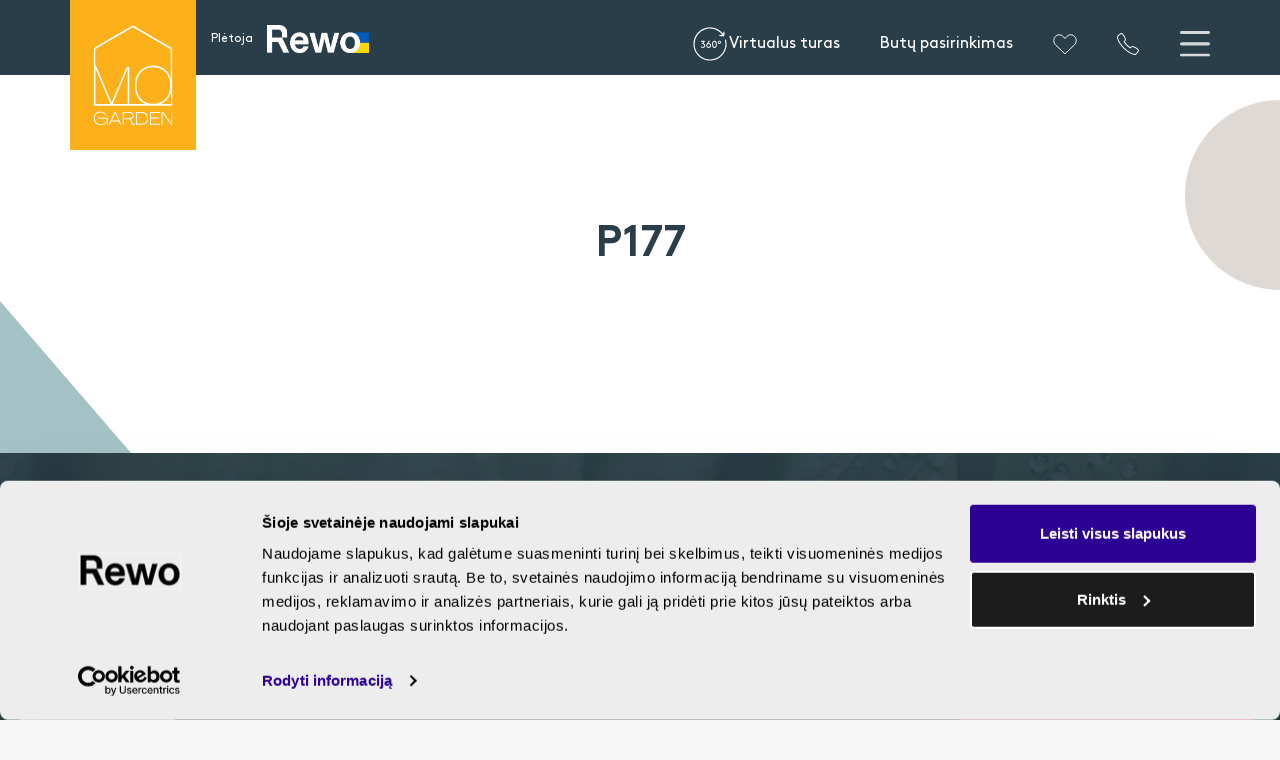

--- FILE ---
content_type: text/html; charset=UTF-8
request_url: https://mogarden.lt/parkingai/p177/
body_size: 26450
content:

<!DOCTYPE html>
<html>

<head>

    <meta name="facebook-domain-verification" content="iehqty4tck71uftb9vwwac3kw8gjk6" />
    <meta http-equiv="Content-Type" content="text/html; charset=utf-8" />
    
        <link rel="stylesheet" type="text/css" href="https://mogarden.lt/wp-content/themes/nuostabu_def/css/bs.css">
    <link rel="stylesheet" type="text/css" href="https://mogarden.lt/wp-content/themes/nuostabu_def/css/burger.css">
    <link rel="stylesheet" type="text/css" href="https://mogarden.lt/wp-content/themes/nuostabu_def/css/fancybox.css">
    <link rel="stylesheet" type="text/css" href="https://mogarden.lt/wp-content/themes/nuostabu_def/css/simple-lightbox.min.css">
    <link rel="stylesheet" type="text/css" href="https://mogarden.lt/wp-content/themes/nuostabu_def/res/style.css?v=1763024638">
    <link rel="stylesheet" type="text/css" href="https://mogarden.lt/wp-content/themes/nuostabu_def/dev/custom.css?v=1763041770">
    <link rel="stylesheet" type="text/css" href="https://mogarden.lt/wp-content/themes/nuostabu_def/css/style.css?v=1763041770">
    <style>
        :root {
            --Soon: #b2d49b;
            --Build: #295f7d;
            --Building: #77a7ab;
        }

        .bu-link.build.legend {
            fill: var(--Build) !important;
        }

        .bu-link.soon.legend {
            fill: var(--Soon) !important;
        }
        .grecaptcha-badge {
            display: none !important;
        }
    </style>
    <script src="https://www.google.com/recaptcha/api.js?render=6Lf8GFMrAAAAAJ7vmKrmP8uLW40Zs1xSHAxYt6Sv"></script>

    <link rel="icon"
        type="image/png"
        href="https://mogarden.lt/wp-content/themes/nuostabu_def/img/fav.png">
    <meta name="viewport" content="width=device-width">
    <meta name="robots" content="max-snippet:160, max-image-preview:large, max-video-preview:60">
    <link href="https://fonts.googleapis.com/css2?family=Montserrat:wght@300;500;700&display=swap" rel="stylesheet">
        <script data-cookieconsent="ignore">
        const SITEURL = 'https://mogarden.lt';
        const THEMEURL = 'https://mogarden.lt/wp-content/themes/nuostabu_def';
        const gTel = '+370 5 214 0151';
    </script>


    <script id="Cookiebot" src="https://consent.cookiebot.com/uc.js" data-cbid="0c7c4f1e-2f35-4bb5-8544-379e5661908c" data-blockingmode="auto" type="text/javascript"></script>
    <script data-cookieconsent="ignore">
        window.dataLayer = window.dataLayer || [];

        function gtag() {
            dataLayer.push(arguments);
        }
        gtag("consent", "default", {
            ad_user_data: "denied",
            ad_personalization: "denied",
            ad_storage: "denied",
            analytics_storage: "denied",
            functionality_storage: "denied",
            personalization_storage: "denied",
            security_storage: "granted",
            wait_for_update: 500,
        });
        gtag("set", "ads_data_redaction", true);
    </script>

    <!-- Meta Pixel Code -->
    <script>
        ! function(f, b, e, v, n, t, s) {
            if (f.fbq) return;
            n = f.fbq = function() {
                n.callMethod ?
                    n.callMethod.apply(n, arguments) : n.queue.push(arguments)
            };
            if (!f._fbq) f._fbq = n;
            n.push = n;
            n.loaded = !0;
            n.version = '2.0';
            n.queue = [];
            t = b.createElement(e);
            t.async = !0;
            t.src = v;
            s = b.getElementsByTagName(e)[0];
            s.parentNode.insertBefore(t, s)
        }(window, document, 'script',
            'https://connect.facebook.net/en_US/fbevents.js');
        fbq('init', '1389805498410907');
        fbq('track', 'PageView');
    </script>
    <noscript><img height="1" width="1" style="display:none"
            src="https://www.facebook.com/tr?id=1389805498410907&ev=PageView&noscript=1" /></noscript>
    <!-- End Meta Pixel Code -->


    <!-- Google Tag Manager -->
    <script>
        (function(w, d, s, l, i) {
            w[l] = w[l] || [];
            w[l].push({
                'gtm.start': new Date().getTime(),
                event: 'gtm.js'
            });
            var f = d.getElementsByTagName(s)[0],
                j = d.createElement(s),
                dl = l != 'dataLayer' ? '&l=' + l : '';
            j.async = true;
            j.src =
                'https://www.googletagmanager.com/gtm.js?id=' + i + dl;
            f.parentNode.insertBefore(j, f);
        })(window, document, 'script', 'dataLayer', 'GTM-K8XP5X4');
    </script>
    <!-- End Google Tag Manager -->
    
		<!-- All in One SEO 4.9.0 - aioseo.com -->
		<title>MO Garden</title>
	<meta name="robots" content="max-image-preview:large" />
	<link rel="canonical" href="https://mogarden.lt/parkingai/p177/" />
	<meta name="generator" content="All in One SEO (AIOSEO) 4.9.0" />
		<meta property="og:locale" content="en_US" />
		<meta property="og:site_name" content="MO Garden -" />
		<meta property="og:type" content="article" />
		<meta property="og:title" content="MO Garden" />
		<meta property="og:url" content="https://mogarden.lt/parkingai/p177/" />
		<meta property="og:image" content="https://mogarden.lt/wp-content/uploads/2021/09/mogarden.svg" />
		<meta property="og:image:secure_url" content="https://mogarden.lt/wp-content/uploads/2021/09/mogarden.svg" />
		<meta property="og:image:width" content="1" />
		<meta property="og:image:height" content="1" />
		<meta property="article:published_time" content="2021-05-24T12:03:31+00:00" />
		<meta property="article:modified_time" content="2021-05-24T12:03:31+00:00" />
		<meta property="article:publisher" content="https://www.facebook.com/mogarden.lt" />
		<meta name="twitter:card" content="summary_large_image" />
		<meta name="twitter:title" content="MO Garden" />
		<meta name="twitter:image" content="https://mogarden.lt/wp-content/uploads/2021/09/mogarden.svg" />
		<script type="application/ld+json" class="aioseo-schema">
			{"@context":"https:\/\/schema.org","@graph":[{"@type":"BreadcrumbList","@id":"https:\/\/mogarden.lt\/parkingai\/p177\/#breadcrumblist","itemListElement":[{"@type":"ListItem","@id":"https:\/\/mogarden.lt#listItem","position":1,"name":"Home","item":"https:\/\/mogarden.lt","nextItem":{"@type":"ListItem","@id":"https:\/\/mogarden.lt\/parkingai\/p177\/#listItem","name":"P177"}},{"@type":"ListItem","@id":"https:\/\/mogarden.lt\/parkingai\/p177\/#listItem","position":2,"name":"P177","previousItem":{"@type":"ListItem","@id":"https:\/\/mogarden.lt#listItem","name":"Home"}}]},{"@type":"Organization","@id":"https:\/\/mogarden.lt\/#organization","name":"MO Garden","url":"https:\/\/mogarden.lt\/","telephone":"+37065937360","logo":{"@type":"ImageObject","url":"https:\/\/mogarden.lt\/wp-content\/uploads\/2021\/09\/mogarden.svg","@id":"https:\/\/mogarden.lt\/parkingai\/p177\/#organizationLogo"},"image":{"@id":"https:\/\/mogarden.lt\/parkingai\/p177\/#organizationLogo"},"sameAs":["https:\/\/www.facebook.com\/mogarden.lt"]},{"@type":"WebPage","@id":"https:\/\/mogarden.lt\/parkingai\/p177\/#webpage","url":"https:\/\/mogarden.lt\/parkingai\/p177\/","name":"MO Garden","inLanguage":"en-US","isPartOf":{"@id":"https:\/\/mogarden.lt\/#website"},"breadcrumb":{"@id":"https:\/\/mogarden.lt\/parkingai\/p177\/#breadcrumblist"},"datePublished":"2021-05-24T12:03:31+00:00","dateModified":"2021-05-24T12:03:31+00:00"},{"@type":"WebSite","@id":"https:\/\/mogarden.lt\/#website","url":"https:\/\/mogarden.lt\/","name":"MO Garden","inLanguage":"en-US","publisher":{"@id":"https:\/\/mogarden.lt\/#organization"}}]}
		</script>
		<!-- All in One SEO -->

<link rel='dns-prefetch' href='//s.w.org' />
<style type="text/css">.brave_popup{display:none}</style><script data-no-optimize="1"> var brave_popup_data = {}; var bravepop_emailValidation=false; var brave_popup_videos = {};  var brave_popup_formData = {};var brave_popup_adminUser = false; var brave_popup_pageInfo = {"type":"single","pageID":492,"singleType":"parkingai"};  var bravepop_emailSuggestions={};</script>		<!-- This site uses the Google Analytics by MonsterInsights plugin v9.9.0 - Using Analytics tracking - https://www.monsterinsights.com/ -->
		<!-- Note: MonsterInsights is not currently configured on this site. The site owner needs to authenticate with Google Analytics in the MonsterInsights settings panel. -->
					<!-- No tracking code set -->
				<!-- / Google Analytics by MonsterInsights -->
				<script type="text/javascript">
			window._wpemojiSettings = {"baseUrl":"https:\/\/s.w.org\/images\/core\/emoji\/13.1.0\/72x72\/","ext":".png","svgUrl":"https:\/\/s.w.org\/images\/core\/emoji\/13.1.0\/svg\/","svgExt":".svg","source":{"concatemoji":"https:\/\/mogarden.lt\/wp-includes\/js\/wp-emoji-release.min.js?ver=5.8.12"}};
			!function(e,a,t){var n,r,o,i=a.createElement("canvas"),p=i.getContext&&i.getContext("2d");function s(e,t){var a=String.fromCharCode;p.clearRect(0,0,i.width,i.height),p.fillText(a.apply(this,e),0,0);e=i.toDataURL();return p.clearRect(0,0,i.width,i.height),p.fillText(a.apply(this,t),0,0),e===i.toDataURL()}function c(e){var t=a.createElement("script");t.src=e,t.defer=t.type="text/javascript",a.getElementsByTagName("head")[0].appendChild(t)}for(o=Array("flag","emoji"),t.supports={everything:!0,everythingExceptFlag:!0},r=0;r<o.length;r++)t.supports[o[r]]=function(e){if(!p||!p.fillText)return!1;switch(p.textBaseline="top",p.font="600 32px Arial",e){case"flag":return s([127987,65039,8205,9895,65039],[127987,65039,8203,9895,65039])?!1:!s([55356,56826,55356,56819],[55356,56826,8203,55356,56819])&&!s([55356,57332,56128,56423,56128,56418,56128,56421,56128,56430,56128,56423,56128,56447],[55356,57332,8203,56128,56423,8203,56128,56418,8203,56128,56421,8203,56128,56430,8203,56128,56423,8203,56128,56447]);case"emoji":return!s([10084,65039,8205,55357,56613],[10084,65039,8203,55357,56613])}return!1}(o[r]),t.supports.everything=t.supports.everything&&t.supports[o[r]],"flag"!==o[r]&&(t.supports.everythingExceptFlag=t.supports.everythingExceptFlag&&t.supports[o[r]]);t.supports.everythingExceptFlag=t.supports.everythingExceptFlag&&!t.supports.flag,t.DOMReady=!1,t.readyCallback=function(){t.DOMReady=!0},t.supports.everything||(n=function(){t.readyCallback()},a.addEventListener?(a.addEventListener("DOMContentLoaded",n,!1),e.addEventListener("load",n,!1)):(e.attachEvent("onload",n),a.attachEvent("onreadystatechange",function(){"complete"===a.readyState&&t.readyCallback()})),(n=t.source||{}).concatemoji?c(n.concatemoji):n.wpemoji&&n.twemoji&&(c(n.twemoji),c(n.wpemoji)))}(window,document,window._wpemojiSettings);
		</script>
		<style type="text/css">
img.wp-smiley,
img.emoji {
	display: inline !important;
	border: none !important;
	box-shadow: none !important;
	height: 1em !important;
	width: 1em !important;
	margin: 0 .07em !important;
	vertical-align: -0.1em !important;
	background: none !important;
	padding: 0 !important;
}
</style>
	<link rel='stylesheet' id='wp-block-library-css'  href='https://mogarden.lt/wp-includes/css/dist/block-library/style.min.css?ver=5.8.12' type='text/css' media='all' />
<link rel='stylesheet' id='aioseo/css/src/vue/standalone/blocks/table-of-contents/global.scss-css'  href='https://mogarden.lt/wp-content/plugins/all-in-one-seo-pack/dist/Lite/assets/css/table-of-contents/global.e90f6d47.css?ver=4.9.0' type='text/css' media='all' />
<link rel='stylesheet' id='weglot-css-css'  href='https://mogarden.lt/wp-content/plugins/weglot/dist/css/front-css.css?ver=5.2' type='text/css' media='all' />
<style id="weglot-custom-style">.country-selector.weglot-default{
	right: unset;
	left: 20px;
}
.logged-in .country-selector.weglot-default{
	display:block;
}</style><link rel='stylesheet' id='new-flag-css-css'  href='https://mogarden.lt/wp-content/plugins/weglot/dist/css/new-flags.css?ver=5.2' type='text/css' media='all' />
<link rel='stylesheet' id='wp-featherlight-css'  href='https://mogarden.lt/wp-content/plugins/wp-featherlight/css/wp-featherlight.min.css?ver=1.3.4' type='text/css' media='all' />
<script type='text/javascript' src='https://mogarden.lt/wp-content/plugins/weglot/dist/front-js.js?ver=5.2' id='wp-weglot-js-js'></script>
<script type='text/javascript' src='https://mogarden.lt/wp-includes/js/jquery/jquery.min.js?ver=3.6.0' id='jquery-core-js'></script>
<script type='text/javascript' src='https://mogarden.lt/wp-includes/js/jquery/jquery-migrate.min.js?ver=3.3.2' id='jquery-migrate-js'></script>
<link rel="https://api.w.org/" href="https://mogarden.lt/wp-json/" /><link rel="alternate" type="application/json" href="https://mogarden.lt/wp-json/wp/v2/parkingai/492" /><link rel="EditURI" type="application/rsd+xml" title="RSD" href="https://mogarden.lt/xmlrpc.php?rsd" />
<link rel="wlwmanifest" type="application/wlwmanifest+xml" href="https://mogarden.lt/wp-includes/wlwmanifest.xml" /> 
<meta name="generator" content="WordPress 5.8.12" />
<link rel='shortlink' href='https://mogarden.lt/?p=492' />
<link rel="alternate" type="application/json+oembed" href="https://mogarden.lt/wp-json/oembed/1.0/embed?url=https%3A%2F%2Fmogarden.lt%2Fparkingai%2Fp177%2F" />
<link rel="alternate" type="text/xml+oembed" href="https://mogarden.lt/wp-json/oembed/1.0/embed?url=https%3A%2F%2Fmogarden.lt%2Fparkingai%2Fp177%2F&#038;format=xml" />

<link rel="alternate" href="https://mogarden.lt/parkingai/p177/" hreflang="lt"/>
<link rel="alternate" href="https://mogarden.lt/en/parkingai/p177/" hreflang="en"/>
<script type="application/json" id="weglot-data">{"website":"http:\/\/localhost","uid":"664c3bdba0","project_slug":"mogarden","language_from":"lt","language_from_custom_flag":null,"language_from_custom_name":null,"excluded_paths":[],"excluded_blocks":[],"custom_settings":{"button_style":{"is_dropdown":true,"with_flags":true,"flag_type":"rectangle_mat","with_name":true,"full_name":true,"custom_css":".country-selector.weglot-default{\r\n\tright: unset;\r\n\tleft: 20px;\r\n}\r\n.logged-in .country-selector.weglot-default{\r\n\tdisplay:block;\r\n}"},"wp_user_version":"5.0","translate_email":false,"translate_search":false,"translate_amp":false,"switchers":[{"templates":{"name":"default","hash":"095ffb8d22f66be52959023fa4eeb71a05f20f73"},"location":[],"style":{"with_flags":true,"flag_type":"rectangle_mat","with_name":true,"full_name":true,"is_dropdown":true}}]},"pending_translation_enabled":false,"curl_ssl_check_enabled":true,"custom_css":".country-selector.weglot-default{\r\n\tright: unset;\r\n\tleft: 20px;\r\n}\r\n.logged-in .country-selector.weglot-default{\r\n\tdisplay:block;\r\n}","languages":[{"language_to":"en","custom_code":null,"custom_name":null,"custom_local_name":null,"provider":null,"enabled":true,"automatic_translation_enabled":true,"deleted_at":null,"connect_host_destination":null,"custom_flag":null}],"organization_slug":"evo-media","api_domain":"cdn-api-weglot.com","product":"1.0","current_language":"lt","switcher_links":{"lt":"https:\/\/mogarden.lt\/parkingai\/p177\/","en":"https:\/\/mogarden.lt\/en\/parkingai\/p177\/"},"original_path":"\/parkingai\/p177\/"}</script>		<style type="text/css" id="wp-custom-css">
			#brave_popup_735__step__0 .brave_popup__step__desktop .brave_popup__step__inner {
	top: auto;
	left: auto;
	right: 0;
	bottom: 0;
	border-radius: 15px 15px 0 0;
  overflow: hidden;
}
#brave_popup_735__step__0 #brave_element--MfqJSMcy379bcu_e-hV {
	background: #739d9f;
  padding: 0 0 0 20px;
}

#fluentform_4 {
	color: #fff;
	padding: 5px 20px;
	font-family: 'Montserrat';
}
#fluentform_4 .ff-el-group,
#fluentform_4 .subscription_text > p{
	margin: 0;
}
#fluentform_4 #ff_4_email {
	background: none;
	border: none;
  border-bottom: 1px solid #fff;
  border-radius: 0;
	padding-left: 0;
	color: #fff;
}
#fluentform_4 #ff_4_email::placeholder {
  color: #fff;
  opacity: 1; /* Firefox */
}

#fluentform_4 #ff_4_email:-ms-input-placeholder { /* Internet Explorer 10-11 */
 color: #fff;
}

#fluentform_4 #ff_4_email::-ms-input-placeholder { /* Microsoft Edge */
 color: #fff;
}
.subscription_text p{
	max-width: 235px;
  font-size: 13px;
}
#fluentform_4 .ff-el-form-check {
	margin-top: 10px;
}
#fluentform_4 .ff_t_c {
	font-size: 9px;
	vertical-align: middle;
}
#fluentform_4 .ff_t_c a{
	text-decoration: underline;
}
#fluentform_4 .susbcription_btn .ff-btn-submit {
	margin-top: 10px;
	background: #293E48;
	border: none;
  border-radius: 0;
  padding: 9px 35px 7px;
	text-transform: uppercase;
}
#fluentform_4_success {
    color: #fff;
}


.bu-link.disabled{
	    opacity: 1;
    fill: rgb(175 171 170 / 80%)!important;
    pointer-events: none;
}

#viewer{
	display:none;
}

.bu-link2.disabled {
    opacity: 1 !important;
    fill: rgb(255 255 255) !important;
    pointer-events: none;
}

.all-flats{
min-width:900px;	
}		</style>
		

</head>

<body class="parkingai-template-default single single-parkingai postid-492 wp-featherlight-captions">
    <div class="wrapper">

        <header class="main_header inner-header">
            <div class="nav_container">
                <div class="top-line-bg"></div>
                <a href="https://mogarden.lt" class="site_logo">
                    <img src="https://mogarden.lt/wp-content/themes/nuostabu_def/res/assets/img/logo.svg" alt="Logo">
                    <div class="site_brand">
                        <h3 class="site_tag">Plėtoja</h3>
                        <h2 class="site_title">
                            <img src="https://mogarden.lt/wp-content/themes/nuostabu_def/res/assets/img/Rewo_ukraine.png" alt="Rewo">
                        </h2>
                    </div>
                </a>
                <nav class="mo_menu">
                    <img class="nav_close" src="https://mogarden.lt/wp-content/themes/nuostabu_def/img/close.svg" alt="Nav Close">
                    <ul>
                                                                            <li>
                                <a href="https://mogarden.lt/butu-pasirinkimas/">
                                    Butų pasirinkimas                                </a>
                            </li>
                                                                                                    <li>
                                <a class="special" href="https://mogarden.lt/draudimas-dovanu/">
                                    <div class="sale"><p>NEW</p></div>
                                    Draudimas dovanų                                </a>
                            </li>
                                                                                                    <li>
                                <a href="https://mogarden.lt/apie-projekta/">
                                    Apie projektą                                </a>
                            </li>
                                                                                                    <li>
                                <a href="https://mogarden.lt/galerija/">
                                    Galerija                                </a>
                            </li>
                                                                                                    <li>
                                <a href="https://mogarden.lt/naujienos/">
                                    Naujienos                                </a>
                            </li>
                                                                                                    <li>
                                <a href="https://mogarden.lt/vieta-mieste/">
                                    Vieta mieste                                </a>
                            </li>
                                                                                                    <li>
                                <a href="https://mogarden.lt/finansavimas/">
                                    Finansavimas                                </a>
                            </li>
                                                                        <li class="menu-show-mob">
                            <a href="https://www.facebook.com/mogarden.lt" target="_blank">
                                <img src="https://mogarden.lt/wp-content/themes/nuostabu_def/res/assets/icons/icon-fb.svg" alt="facebook icon">
                            </a>
                        </li>
                    </ul>
                </nav>
                <nav class="mo_menu2">
                    <ul>
                        <li>
                            <a class="header-360a" target="_blank" href="https://mogarden.lt/turas/">
                                <span><svg xmlns="http://www.w3.org/2000/svg" xml:space="preserve" viewBox="0 0 38 38" width="38" height="38">
  <path fill="#fff" d="M22.37 22.63a2.04 2.04 0 0 1-.75-.78c-.2-.35-.33-.73-.4-1.13a7.07 7.07 0 0 1 0-2.8c.07-.4.2-.77.4-1.13.18-.32.43-.59.75-.78a2.33 2.33 0 0 1 2.2 0c.32.2.58.46.75.78.2.35.33.74.41 1.13a7 7 0 0 1 0 2.8c-.08.4-.21.77-.4 1.13-.18.32-.44.59-.75.78a2.33 2.33 0 0 1-2.21 0zm-.29-3.3c0 1.75.47 2.63 1.4 2.63.92 0 1.38-.88 1.38-2.63 0-1.76-.46-2.64-1.39-2.64-.92 0-1.39.88-1.38 2.63zm-6.14 2.89a2.28 2.28 0 0 1-.68-1.67c0-.37.08-.73.23-1.07.19-.4.4-.77.66-1.13l1.65-2.51h1.12l-1.52 2.34c.12-.02.25-.02.38-.02a2.2 2.2 0 0 1 1.63.68c.45.44.7 1.05.68 1.68a2.34 2.34 0 0 1-2.42 2.4h-.08a2.38 2.38 0 0 1-1.65-.7zm.65-2.78a2 2 0 0 0-.35 1.07c0 .39.14.76.41 1.03.57.56 1.47.56 2.04 0 .26-.26.4-.63.4-1 0-.39-.14-.76-.4-1.03a1.3 1.3 0 0 0-1-.44h-.1c-.37 0-.72.13-1 .37zm-6.12 3.15c-.38-.19-.69-.5-.89-.88l.83-.48c.12.23.3.41.53.53.24.14.51.2.79.2a1.42 1.42 0 0 0 1.44-1.44c.01-.39-.14-.76-.42-1.04a1.5 1.5 0 0 0-1.09-.4 3 3 0 0 0-.8.1v-.64l1.48-1.75h-2.4v-.95h3.87v.65l-1.52 1.76a2.27 2.27 0 0 1 1.88 2.27 2.36 2.36 0 0 1-2.34 2.39h-.08a2.8 2.8 0 0 1-1.28-.32zm16.82-4.12-.01-.01c-.3-.3-.48-.7-.47-1.13 0-.42.16-.83.47-1.12a1.59 1.59 0 0 1 2.24 0c.31.3.48.7.47 1.12a1.58 1.58 0 0 1-2.7 1.13zm.55-1.7a.76.76 0 0 0-.23.56.8.8 0 0 0 1.36.56.76.76 0 0 0 .23-.56.8.8 0 0 0-1.36-.57z"/>
  <path class="loader-spin" stroke-width="1.13" fill="none" stroke="#fff" stroke-linecap="round" stroke-linejoin="round" stroke-miterlimit="10" d="M32.73 10.79A15.98 15.98 0 0 0 3 19a16 16 0 1 0 31.52-3.9m-5.76-4.6 3.98.29.24-3.59"/>
</svg></span>
                                <span class="menu-hide-mob">Virtualus turas</span>
                            </a>
                        </li>
                        <li class="menu-hide-mob">
                            <a href="https://mogarden.lt/butu-pasirinkimas/">
                                Butų pasirinkimas
                            </a>
                        </li>
                        <li class="menu-hide-mob" style="display: none;">
                            <a target="_blank" href="https://mogarden.lt">
                                Apdailos sprendimai
                            </a>
                        </li>

                        <li>
                                                        <a href="https://mogarden.lt/pamegti-butai/" class="favorites-header ">
                                <svg width="24" height="21" viewBox="0 0 24 21" fill="none" xmlns="http://www.w3.org/2000/svg">
                                    <g clip-path="url(#clip0_2_581-header)">
                                        <path d="M21.6095 10.712L21.3386 10.9948C21.3386 10.9948 21.3386 10.9948 21.3227 11.0105C18.2151 13.9791 15.1076 16.9476 12 19.9005C8.89242 16.9319 5.78485 13.9634 2.67728 11.0105C2.67728 11.0105 2.67728 11.0105 2.66134 10.9948L2.39042 10.712C0.270901 8.43455 0.270901 4.75916 2.39042 2.48167C3.45815 1.35078 4.84461 0.785339 6.23106 0.785339C7.61752 0.785339 9.01991 1.35078 10.0717 2.48167L11.984 4.52356L13.8964 2.48167C14.9641 1.35078 16.3506 0.785339 17.737 0.785339C19.1235 0.785339 20.5259 1.35078 21.5777 2.48167C23.6972 4.74345 23.6972 8.43455 21.5777 10.6963L21.6095 10.712Z" stroke="#FFF" stroke-miterlimit="10" stroke-linejoin="round" />
                                    </g>
                                    <defs>
                                        <clipPath id="clip0_2_581-header">
                                            <rect width="24" height="21" fill="#FFF" />
                                        </clipPath>
                                    </defs>
                                </svg>
                            </a>
                        </li>

                        <li class="phone-extended">
                            <div class="phone-trigger">
                                <img src="https://mogarden.lt/wp-content/themes/nuostabu_def/res/assets/icons/icon-phone.svg" alt="icon phone">
                            </div>
                            <div class="phone-link">
                                <a href="" class="swap-tel">
                                    <span></span>
                                </a>
                            </div>
                        </li>

                        <!--
                    <li class="menu-hide-mob">
                        <a href="https://www.facebook.com/mogarden.lt" target="_blank">
                            <img src="/res/assets/icons/icon-fb.svg" alt="facebook icon">
                        </a>
                    </li>-->


                        <img src="https://mogarden.lt/wp-content/themes/nuostabu_def/img/burger.svg" alt="Burger" class="burger_nav">

                    </ul>
                </nav>
                <!-- /.muziko_menu -->

            </div>
            <!-- /.nav_container -->
        </header>
                    <div class="registerCheckout">
                <div class="icon">
                    <?xml version="1.0" encoding="UTF-8"?><svg id="Layer_1" xmlns="http://www.w3.org/2000/svg" viewBox="0 0 47.23 47.23"><defs><style>.cls-1a,.cls-2a{fill:#fff;}.cls-3a{fill:#fbb11b;}.cls-2a{isolation:isolate;}</style></defs><circle class="cls-3a" cx="23.62" cy="23.62" r="23.62"/><g><path class="cls-1a" d="m18.93,16.3c-.48,0-.88-.39-.88-.88v-3.51c0-.48.39-.88.88-.88s.88.39.88.88v3.51c0,.48-.39.88-.88.88Z"/><path class="cls-1a" d="m28.29,16.3c-.48,0-.88-.39-.88-.88v-3.51c0-.48.39-.88.88-.88s.88.39.88.88v3.51c0,.48-.39.88-.88.88Z"/><path class="cls-2a" d="m33.56,21.08H13.66c-.48,0-.88-.39-.88-.88s.39-.88.88-.88h19.9c.48,0,.88.39.88.88s-.39.88-.88.88Z"/><path class="cls-1a" d="m28.29,36.2h-9.36c-2.22,0-3.94-.64-5.11-1.89-1.08-1.16-1.62-2.79-1.62-4.84v-9.95c0-2.05.55-3.68,1.62-4.84,1.16-1.25,2.88-1.89,5.11-1.89h9.36c2.22,0,3.94.64,5.11,1.89,1.08,1.16,1.62,2.79,1.62,4.84v9.95c0,2.05-.55,3.68-1.62,4.84-1.16,1.25-2.88,1.89-5.11,1.89Zm-9.36-21.66c-1.72,0-3,.45-3.82,1.33-.77.83-1.16,2.05-1.16,3.65v9.95c0,1.59.39,2.82,1.16,3.65.82.88,2.1,1.33,3.82,1.33h9.36c1.72,0,3-.45,3.82-1.33.77-.83,1.16-2.05,1.16-3.65v-9.95c0-1.59-.39-2.82-1.16-3.65-.82-.88-2.1-1.33-3.82-1.33h-9.36Z"/><path class="cls-2a" d="m23.62,26.77h0c-.65,0-1.17-.52-1.17-1.17s.52-1.17,1.17-1.17h0c.65,0,1.17.52,1.17,1.17s-.52,1.17-1.17,1.17Z"/><path class="cls-2a" d="m19.28,26.77h-.01c-.65,0-1.17-.52-1.17-1.17s.52-1.17,1.17-1.17h.01c.65,0,1.17.52,1.17,1.17s-.52,1.17-1.17,1.17Z"/><path class="cls-2a" d="m19.29,30.28h-.01c-.65,0-1.17-.52-1.17-1.17s.52-1.17,1.17-1.17h.01c.65,0,1.17.52,1.17,1.17s-.52,1.17-1.17,1.17Z"/></g></svg>                </div>
                <div class="title">
                    <h2>Registruokitės apžiūrai</h2>
                    <span class="arrow"></span>
                </div>
                <div class="body">
                    <div class='fluentform ff-default fluentform_wrapper_8 ffs_default_wrap'><form data-form_id="8" id="fluentform_8" class="frm-fluent-form fluent_form_8 ff-el-form-top ff_form_instance_8_1 ff-form-loading ffs_default" data-form_instance="ff_form_instance_8_1" method="POST" ><fieldset  style="border: none!important;margin: 0!important;padding: 0!important;background-color: transparent!important;box-shadow: none!important;outline: none!important; min-inline-size: 100%;">
                    <legend class="ff_screen_reader_title" style="display: block; margin: 0!important;padding: 0!important;height: 0!important;text-indent: -999999px;width: 0!important;overflow:hidden;">Blank Form (#8)</legend><input type='hidden' name='__fluent_form_embded_post_id' value='492' /><input type="hidden" id="_fluentform_8_fluentformnonce" name="_fluentform_8_fluentformnonce" value="4670f5f30d" /><input type="hidden" name="_wp_http_referer" value="/parkingai/p177/" /><input type="hidden" name="to" data-name="to" ><div class='ff-el-group'><div class='ff-el-input--content'><input type="text" name="input_text" class="ff-el-form-control" placeholder="Vardas, pavardė" data-name="input_text" id="ff_8_input_text"  aria-invalid="false" aria-required=false></div></div><div class='ff-el-group'><div class='ff-el-input--content'><input type="email" name="email" id="ff_8_email" class="ff-el-form-control" placeholder="El. paštas*" data-name="email"  aria-invalid="false" aria-required=true></div></div><div class='ff-el-group'><div class='ff-el-input--content'><input type="text" name="input_text_1" class="ff-el-form-control" placeholder="Telefono nr.*" data-name="input_text_1" id="ff_8_input_text_1"  aria-invalid="false" aria-required=true></div></div><div class='ff-el-group  gdpr-box  ff-el-input--content'><div class='ff-el-form-check ff-el-tc'><label aria-label='Terms and Conditions: Susipažinau su duomenų tvarkymo sąlygomis Sąlygos. Contains 1 link. Use tab navigation to review.' class='ff-el-form-check-label ff_tc_label' for=gdpr-agreement_f9b99d737758199276cd1bed5a678547><span class='ff_tc_checkbox'><input type="checkbox" name="gdpr-agreement" class="ff-el-form-check-input ff_gdpr_field" data-name="gdpr-agreement" id="gdpr-agreement_f9b99d737758199276cd1bed5a678547"  value='on' aria-invalid='false' aria-required=true></span> <div class='ff_t_c'>Susipažinau su duomenų tvarkymo sąlygomis <a class="salygos" href="#">Sąlygos</a>.</div></label></div></div><input type="hidden" name="00NWS000001zb0T" data-name="00NWS000001zb0T" ><input type="hidden" name="00NWS000001zaxF" data-name="00NWS000001zaxF" ><div class='ff-el-group ff-text-left ff_submit_btn_wrapper'><button type="submit" class="ff-btn ff-btn-submit ff-btn-md ff_btn_style" >registruotis</button></div></fieldset></form><div id='fluentform_8_errors' class='ff-errors-in-stack ff_form_instance_8_1 ff-form-loading_errors ff_form_instance_8_1_errors'></div></div>        <script type="text/javascript">
            window.fluent_form_ff_form_instance_8_1 = {"id":"8","settings":{"layout":{"labelPlacement":"top","helpMessagePlacement":"with_label","errorMessagePlacement":"inline","asteriskPlacement":"asterisk-right"},"restrictions":{"denyEmptySubmission":{"enabled":false}}},"form_instance":"ff_form_instance_8_1","form_id_selector":"fluentform_8","rules":{"input_text":{"required":{"value":false,"message":"This field is required","global":false,"global_message":"This field is required"}},"email":{"required":{"value":true,"message":"Pra\u0161ome \u012fvesti el. pa\u0161t\u0105","global":false,"global_message":"This field is required"},"email":{"value":true,"message":"This field must contain a valid email","global":false,"global_message":"This field must contain a valid email"}},"input_text_1":{"required":{"value":true,"message":"Pra\u0161ome \u012fvesti telefon\u0105","global":false,"global_message":"This field is required"}},"gdpr-agreement":{"required":{"value":true,"message":"Reikalingas j\u016bs\u0173 sutikimas","global":false,"global_message":"This field is required"}}},"debounce_time":300};
                    </script>
                        </div>
            </div>
            <script>
                const regEl = document.querySelector('.registerCheckout');
                if (regEl != undefined) {
                    regEl.querySelector('.title').addEventListener('click', function() {
                        regEl.classList.toggle("active");
                    });
                }
            </script>
        <div class="regular-content-holder">
    <img src="https://mogarden.lt/wp-content/themes/nuostabu_def/img/shapes/sh5.svg" class="ap-shape sh5" />
    <div style="display: block;position: relative">
        <img src="https://mogarden.lt/wp-content/themes/nuostabu_def/img/shapes/sh6.svg" class="ap-shape sh6" />
        <div class="inner">
            <h1 class="first-title" style="padding-top: 70px;">P177</h1>
            <img dst src="" style="display: block;max-width: 100%;margin: 0 auto;margin-top: -30px;margin-bottom: 50px;" />
            <div style="max-width: 600px;margin: 0 auto;padding-bottom: 100px;">
                <p class="def">
                                    </p>
            </div>

        </div>
    </div>
</div>
<style>
.inner .wp-block-image img {
    width: 100%;
    height: auto !important;
    object-fit: contain;
}

.blocks-gallery-grid img {
    height: 100%;
    width: 100%;
    object-fit: contain;
}
</style>

<footer id="kontaktai" class="site_footer ">
    <div class="mo_container">
        <div class="footer_top">
            <div class="footer_top_col space">
                <h2 class="footer_title">
                    Turite klausimų?
                </h2>

                <div class="space">

                    <article>
                        <div class="footer_contacts">
                            <a href="" class="swap-tel">
                                <img src="https://mogarden.lt/wp-content/themes/nuostabu_def/img/tel.svg" alt="phone icon">
                                <span></span>
                            </a>
                            <a href="mailto:pardavimai@mogarden.lt"><img src="https://mogarden.lt/wp-content/themes/nuostabu_def/img/email.svg" alt="email icon">
                                pardavimai@mogarden.lt
                            </a>
                        </div>
                    </article>

                    <p style="" class="short_details">Vizualizacijose nurodyti sprendiniai yra informacinio pobūdžio. Baigtiniai projekto sprendiniai numatyti patvirtintame techniniame projekte.</p>

                </div>

            </div>

            <div class="footer_top_col">
                <div class="footer_contact_form" style="margin-bottom:70px">
                                        <input type="hidden" name="url" id="url" value="https://mogarden.lt/parkingai/p177" class="">
                    <div class="input-box">
                        <input id="name" type="text" placeholder="Vardas, pavardė" required autocomplete="off">
                        <span class="error">Prašome įvesti Varda, pavardė</span>
                    </div>
                    <div class="input-box">
                        <input id="email" type="email" placeholder="El. pašto adresas *" required autocomplete="off">
                        <span class="error">Prašome įvesti el. paštą </span>
                    </div>
                    <div class="input-box">
                        <input id="phone" type="text" placeholder="Telefono numeris *" autocomplete="off">
                        <span class="error">Prašome įvesti telefoną </span>
                    </div>
                    <div class="input-box">
                        <input id="text" type="text" placeholder="Jūsų užklausa" autocomplete="off">
                        <!-- <span class="error">Prašome įvesti užklausa</span> -->
                    </div>
                    <div class="input-box">
                        <div class="checkbox_group checkbox-special">
                            <input id="check" type="checkbox">
                            <label for="check">
                                Susipažinau su duomenų tvarkymo sąlygomis.
                                <a class="salygos" href="#">Sąlygos</a> <span>*</span>
                            </label>
                        </div>
                        <span class="error">Reikalingas jūsų sutikimas</span>
                    </div>

                    <div class="input-box-submit">

                        <div class="form_submit" style="margin-right: 14px;">
                            <span class="send-data">
                                Siųsti užklausą
                                                                    <img src="https://mogarden.lt/wp-content/themes/nuostabu_def/res/assets/icons/arrow-right.svg" alt="arrow right">
                                
                            </span>
                        </div>
                        <div class="big-error">
                            <svg xmlns="http://www.w3.org/2000/svg" xml:space="preserve" width="43px" height="43px" version="1.1" style="shape-rendering:geometricPrecision; text-rendering:geometricPrecision; image-rendering:optimizeQuality; fill-rule:evenodd; clip-rule:evenodd" viewBox="0 0 1830 1830" xmlns:xlink="http://www.w3.org/1999/xlink">
                                <circle class="fil0 str0" cx="915" cy="915" r="894"></circle>
                                <line class="fil0 str1" x1="653" y1="653" x2="1177" y2="1177"></line>
                                <line class="fil0 str1" x1="1177" y1="653" x2="653" y2="1177"></line>
                            </svg>
                            <span>Prašome patikrinkite laukelius</span>
                        </div>
                    </div>
                </div>

                <span class="suc-msg">Jūsų užklausą gavome. Netrukus susisieksime! MO Garden komanda.</span>

                <div class="salygos_modal">
                    <div class="overlay_salygos"></div>
                    <div class="salygos_modal_container">
                        <img class="sylgos_modal_close" src="https://mogarden.lt/wp-content/themes/nuostabu_def/res/assets/icons/close.svg" alt="Close">
                        <div class="salygos-holder">
                            PRIVATUMO POLITIKA<br><br>


                            Šioje privatumo politikoje (toliau – Privatumo politika) UAB „REWO“ (toliau – Duomenų valdytojas arba Bendrovė arba Mes) paaiškina, kaip apsaugo savo Klientų ir Svetainės bei Socialinių tinklų paskyrų lankytojų asmens duomenis ir privatumą.<br>

                            I. Sąvokos ir bendrosios nuostatos<br>

                            Patogesniam Privatumo politikos naudojimui pateikiame pagrindines joje naudojamas sąvokas:<br>
                            1.1. Asmens duomenys – bet kokia informacija apie fizinį asmenį, kurio tapatybė nustatyta arba kurio tapatybę galima nustatyti (duomenų subjektas); fizinis asmuo, kurio tapatybę galima nustatyti, yra asmuo, kurio tapatybę tiesiogiai arba netiesiogiai galima nustatyti, visų pirma pagal identifikatorių, kaip: vardą ir pavardę, asmens identifikavimo numerį (kodą), buvimo vietos duomenis ir interneto identifikatorių arba pagal vieną ar kelis to fizinio asmens fizinės, fiziologinės, genetinės, psichinės, ekonominės, kultūrinės ar socialinės tapatybės požymius.<br>
                            1.2. Duomenų subjektas arba Klientas arba Jūs – fizinis asmuo, Bendrovės klientas, įskaitant Svetainės ir Socialinių tinklų paskyrų lankytojus, kurio asmens duomenis tvarko Bendrovė šioje Privatumo politikoje nurodytais apimtimi, būdu ir tikslais.<br>
                            1.3. Duomenų subjekto sutikimas arba Jūsų sutikimas – Asmens duomenų tvarkymo pagrindas – bet koks laisva valia duotas, konkretus ir nedviprasmiškas tinkamai informuoto Duomenų subjekto valios išreiškimas pareiškimu arba vienareikšmiais veiksmais, kuriais jis sutinka, kad būtų tvarkomi su juo susiję ir jo paties Bendrovei pateikti asmens duomenys.<br>
                            1.4. Duomenų tvarkymas – bet kokia automatizuotomis arba neautomatizuotomis priemonėmis su Asmens duomenimis atliekama operacija: rinkimas, įrašymas, rūšiavimas, sisteminimas, saugojimas, adaptavimas ar keitimas, susipažinimas, naudojimas, taip pat sugretinimas ar sujungimas su kitais duomenimis, apribojimas, ištrynimas arba sunaikinimas.<br>
                            1.5. Duomenų tvarkytojas – fizinis arba juridinis asmuo, valdžios institucija, agentūra ar kita įstaiga, kuri Duomenų valdytojo vardu tvarko asmens duomenis (jeigu taikoma).<br>
                            1.6. Socialinių tinklų paskyros – Bendrovės valdomos Facebook paskyra https://www.facebook.com/REWONT ir LinkedIn paskyra https://lt.linkedin.com/company/rewo-real-estate.<br>
                            1.7. Slapukas arba Slapukai (angl. cookies) – nedidelė tekstinės informacijos dalelė, kuri automatiškai sukuriama naršant Svetainėje ir yra saugoma Jūsų kompiuteryje ar kitame galiniame įrenginyje.<br>
                            1.8. Svetainė – Bendrovės valdoma svetainė https://mogarden.lt/.<br>
                            1.9. Tiesioginė rinkodara – veikla, skirta paštu, telefonu arba kitokiu tiesioginiu būdu siūlyti asmenims prekes ar paslaugas ir (arba) teirautis jų nuomonės dėl siūlomų prekių ar paslaugų.<br>

                            Duomenų valdytojo rekvizitai ir kontaktai:<br>
                            UAB „REWO“<br>
                            Juridinio asmens kodas 302797626<br>
                            Buveinės adresas Konstitucijos pr. 21B, Vilnius<br>
                            Tel. Nr. +370 686 68 489<br>
                            El. paštas: info@rewo.lt<br>

                            Privatumo politika reglamentuoja pagrindinius Bendrovės Klientų Asmens duomenų rinkimo, tvarkymo ir saugojimo principus bei tvarką, kai:<br>
                            • susidomėsite kuriuo nors Mūsų projektu ir užsisakysite informaciją apie jį ir (ar) kitus projektus;<br>
                            • sudarysite su Mumis sutartį (-is);<br>
                            • apsilankysite Svetainėje;<br>
                            • užsiregistruosite, norėdami gauti naujienlaiškį;<br>
                            • kitu būdu pateiksite Mums savo Asmens duomenis.<br>

                            Bendrovė vertina ir saugo visų savo Klientų teisę į privatumą ir įsipareigoja užtikrinti Asmens duomenų apsaugą, todėl imasi visų reikalingų techninių ir organizacinių priemonių, siekdama išvengti Asmens duomenų netinkamo naudojimo, kai apie tokį naudojimą Bendrovei tampa žinoma.<br>

                            Bendrovė įsipareigoja tvarkyti Asmens duomenis, vadovaudamasi 2016 m. balandžio 27 d. Europos Parlamento ir Tarybos reglamentu (ES) 2016/679 dėl fizinių asmenų apsaugos tvarkant asmens duomenis ir dėl laisvo tokių duomenų judėjimo ir kuriuo panaikinama Direktyva 95/46/EB, Lietuvos Respublikos asmens duomenų teisinės apsaugos įstatymu ir kitais asmens duomenų apsaugą reglamentuojančiais teisės aktais, taip pat duomenų apsaugos priežiūros institucijos – Valstybinės duomenų apsaugos inspekcijos nurodymais ir, kiek įmanoma, rekomendacijomis.<br>

                            Naudodamiesi Svetaine, taip pat užsisakydami, naudodamiesi Bendrovės teikiamomis paslaugomis bei suteikdami Bendrovei savo asmens duomenis, Jūs sutinkate su šios Privatumo politikos nuostatomis (išskyrus dėl duomenų tvarkymo veiksmų, kuriems reikės atskiro Jūsų sutikimo). Klientai laikomi susipažinę su Privatumo politika, kai lankydamiesi Svetainėje po šios Privatumo politikos tekstu paspaudžia „Sutinku“, todėl siūlome Jums skirti šiek tiek laiko ir atidžiai perskaityti šią Privatumo politiką. Su Privatumo politika galima pakartotinai susipažinti bet kuriuo metu Svetainėje.<br>

                            Jei Jums kyla su šia Privatumo politika susijusių klausimų ar turėtumėte prašymų, susijusių su Jūsų Asmens duomenų tvarkymu, galite susisiekti su mumis elektroniniu paštu info@rewo.lt.<br>

                            Ši Privatumo politika gali būti atnaujinama ir keičiama. Bendrovė informuos Svetainės lankytojus apie atnaujinimus, Svetainėje pateikdama naują Privatumo politikos redakciją.<br>

                            II. Kokius Asmens duomenis tvarkome?<br>

                            Jūsų Asmens duomenų tvarkymas<br>

                            2.1. Bendrovė siekia, kad Asmens duomenys būtų tvarkomi tiksliai, sąžiningai ir teisėtai bei tik tokiais tikslais, kuriais buvo renkami, laikantis teisės aktuose nustatytų asmens duomenų tvarkymo principų ir reikalavimų. Vadovaudamiesi šiais principais, Mes galime tvarkyti šiuos Jūsų duomenis:<br>
                            • asmeniniai duomenys: vardas, pavardė, pareigos, jeigu atstovaujamas juridinis asmuo;<br>
                            • kontaktiniai duomenys: el. pašto adresas, gyvenamosios vietos adresas, telefono numeris;<br>
                            • kiti duomenys, kuriuos pateikiate sudarant ir vykdant sutartis su mumis.<br>

                            2.2. Be pirmiau išvardytos informacijos, galime tvarkyti duomenis, kuriuos Mums atskleidėte bendraudami su Mūsų už pardavimus atsakingais darbuotojais. Tokie duomenys gali apimti informaciją apie Jūsų pageidavimus, šeiminę padėtį, bet kokius Jūsų pateiktus skundus. Jei Mums atskleisite kitų asmenų, pvz., savo šeimos narių Asmens duomenis, Jūs atsakote už tai, kad jie būtų supažindinti su šioje Privatumo politikoje nurodyta informacija.<br>

                            2.3. Bendrovė taip pat tvarko duomenis, susijusius su Bendrovės paslaugų teikimu, pvz., parduodamą nekilnojamojo turto objektą identifikuojantys duomenys, paslauga ir jos užsakymo detalės, sąskaitų numeriai, sąskaitų išrašymas, mokėjimų detalės, informacija apie Duomenų subjekto sutikimą ir nesutikimą dėl Asmens duomenų tvarkymo Tiesioginės rinkodaros tikslais, slaptažodžiai, bet kokie kiti duomenys, kuriuos Jūs pateikiate papildomai savo iniciatyva, registruodamiesi Svetainėje.<br>

                            2.4. Asmens duomenys nebus saugomi ilgiau nei tai yra būtina jų kaupimo tikslui pasiekti arba įstatyminiams reikalavimams įgyvendinti.<br>

                            2.5. Bendrovė renka ir toliau tvarko šiuos Jūsų Asmens duomenis, kuriuos Jūs netiesiogiai pateikiate, registruodamiesi ir (ar) užsakydami paslaugas Svetainėje, t. y. šie duomenys yra automatiškai surenkami iš Jūsų naudojamų kompiuterių ir (ar) mobiliųjų įrenginių, Jums prisijungus prie Svetainės: prisijungimų IP adresai ir laikai, vartotojo naudojama naršyklė ir jos versija, žiniatinklio svetainės, kuriose lankėtės prieš patekdami į Svetainę, duomenys apie paslaugų naudojimą, pvz., duomenys, surinkti naudojant Slapukus ir panašias technologijas, susijusias su naršymu internete ir pan.<br>

                            2.6. Bendrovė prašo Jūsų suteikti tik tuos Asmens duomenis, kurie yra reikalingi, kad galėtume teikti Jums pasirinktas paslaugas ar informuoti apie naujienas, arba pateikti atsakymą į Jūsų užklausas.<br>

                            Asmens duomenų tvarkymas Tiesioginės rinkodaros tikslu<br>

                            2.7. Tiesioginės rinkodaros tikslu Asmens duomenis tvarkome šiais atvejais:
                            • kai gauname aiškų Jūsų sutikimą tokiam duomenų tvarkymui (duomenų tvarkymo pagrindas – Jūsų sutikimas);<br>
                            • kai esate Bendrovės Klientas, neišreiškęs prieštaravimo Jūsų duomenis tvarkyti Tiesioginės rinkodaros tikslais, panašių paslaugų rinkodarai (duomenų tvarkymo pagrindas – teisėtas Bendrovės interesas informuoti savo Klientus apie siūlomas paslaugas).<br>

                            2.8. Tiesioginės rinkodaros tikslu tvarkome šiuos Jūsų asmens duomenis:<br>
                            • asmeniniai duomenys – vardas;<br>
                            • kontaktiniai duomenys – el. pašto adresas.<br>

                            2.9. Asmens duomenys Tiesioginės rinkodaros tikslu gali būti tvarkomi nurodytu būdu – elektroniniu paštu galite gauti naujienlaiškį su Mūsų pasiūlymais ir naujienomis. Informuojame, kad Asmens duomenys Tiesioginės rinkodaros tikslu yra saugomi iki Duomenų subjekto pateikto atsisakymo gauti Tiesioginės rinkodaros pranešimus.<br>

                            2.10. Mes renkame statistinę informaciją apie išsiųstus naujienlaiškius: stebime, ar naujienlaiškį perskaitėte, kada ir kiek kartų jį perskaitėte ar atvėrėte, ar persiuntėte jį kitiems, kokią operacinę sistemą ir el. pašto serverį (jo vietą) naudojote.<br>

                            Asmens duomenų tvarkymas, kai pateikiate Mums užklausas<br>

                            2.11. Jūsų Asmens duomenis tvarkome ir tais atvejais, kai su Mumis susisiekiate bendruoju elektroniniu paštu, pateikdami užklausą, teikdami klausimus ar siųsdami informaciją kontaktais, nurodytais Svetainėje ar Socialinių tinklų paskyrose. Asmens duomenis šiais atvejais tvarkome siekdami administruoti užklausas ir skundus, užtikrinti savo teikiamų paslaugų kokybę, saugodami ir gindami savo teises ir teisėtus interesus. Savo duomenis Mums pateikiate Jūsų sutikimo pagrindu, kuris išreiškiamas Jūsų aktyviais veiksmais, t. y. kreipimusi į Mus.<br>

                            2.12. Prašome laikytis bent šių minimalių savo asmeninės informacijos apsaugos reikalavimų: nei laiško, nei prašymo ar užklausos pavadinime, nei pridedamų bylų pavadinimuose nenurodyti asmens duomenų (pvz., vardo, pavardės, adreso, telefono numerio, el. pašto, asmens kodo, gimimo datos, kitų specialių (jautrių) duomenų ir pan.); laiško, užklausos ar prašymo tekste, siunčiamos bylos (priedo) tekste nenurodyti nei savo, nei kito asmens asmens kodų, kitų specialių (jautrių) duomenų, finansinių duomenų, kitų perteklinių ar nereikalingų duomenų, o likusius Asmens duomenis nurodyti tik tiek, kiek būtina tiems tikslams, dėl kurių siunčiamas laiškas, prašymas ar užklausa.<br>

                            Asmens duomenų tvarkymas darbuotojų atrankos tikslu<br>

                            2.13. Darbuotojų atrankos tikslu Jūsų pateiktus Asmens duomenis tvarkysime Mes ir (ar) pasitelktas Duomenų tvarkytojas, remdamiesi Jūsų sutikimu, išreikštu pateikiant šiuos duomenis. Prašome laikytis savo asmeninės informacijos apsaugos reikalavimų ir pateikti tik tuos duomenis, kurių reikia dalyvaujant darbuotojų atrankoje ir (ar) tuos, kurių paprašysime Mes ir (ar) Duomenų tvarkytojas. Jei Bendrovės ar darbo paieškos tinklalapiuose pamatysite Jums aktualų darbo skelbimą, kviečiame kandidatuoti tik tiesiogiai skelbime nurodytu el. paštu.<br>

                            2.14. Siekiant įvertinti Jūsų kandidatūros tinkamumą atitinkamai pozicijai, Mes ir (ar) pasitelktas Duomenų tvarkytojas rekomendacijų galime kreiptis į Jūsų nurodytus buvusius darbdavius ir pasiteirauti informacijos apie Jūsų kvalifikaciją, profesinius gebėjimus ir dalykines savybes. Tokios informacijos iš Jūsų esamo darbdavio galime teirautis tik gavę atskirą Jūsų sutikimą.<br>

                            2.15. Prašome laikytis bent šių minimalių savo asmeninės informacijos apsaugos reikalavimų siunčiant duomenis Mums: nei laiško nei užklausos pavadinime, nei pridedamuose CV, motyvaciniuose laiškuose, kitose bylose nenurodyti perteklinių ar nereikalingų asmens duomenų: asmens kodo, sveikatos ar kitų specialių (jautrių) duomenų, finansinių duomenų, banko sąskaitos numerio, šeimos narių duomenų, automobilio valstybinio numerio, nekilnojamojo turto duomenų, o likusius Asmens duomenis nurodyti tik tiek, kiek būtina tiems tikslams, dėl kurių siunčiamas pranešimas.<br>

                            III. Kokiu teisiniu pagrindu tvarkome Asmens duomenis?<br>

                            3.1. Mes tvarkome Jūsų Asmens duomenis šiais pagrindais:<br>
                            • Jūsų sutikimo pagrindu, kuris, be kita ko, gali būti išreikštas Jūsų aktyviais veiksmais, t. y. kreipimusi į Mus ir Asmens duomenų pateikimu, arba kitais aktyviais veiksmais;
                            • Mūsų teisėtų interesų įgyvendinimui (pvz., valdyti ir administruoti Svetainę bei Socialinių tinklų paskyras, informuoti savo Klientus apie parduodamus objektus bei teikiamas paslaugas, užtikrinti savo paslaugų kokybę ir pan.);<br>
                            • tam, kad vykdytume pareigas, kurias Mums nustato teisės aktai.<br>

                            IV. Kokiu tikslu tvarkome Asmens duomenis?<br>

                            4.1. Bendrovė tvarko Privatumo politikos II dalyje nurodytus Asmens duomenis šiais duomenų tvarkymo tikslais:<br>
                            • paslaugų pirkimo (užsakymo) įvykdymui, įskaitant parengti, administruoti ir sudaryti sutartis, įskaitant kreditingumo įvertinimą, remiantis kredito ataskaita;<br>
                            • administruodami santykius su Jumis kaip su klientu, t. y. informuodami jus konkretaus projekto klausimais, bendraudami su Jumis ir pan.;<br>
                            • su paslaugų užsakymu susijusių buhalterinių dokumentų tvarkymui;<br>
                            • susisiekimui su Jumis dėl sutartinių įsipareigojimų vykdymo, dokumentų pristatymo (išsiuntimo, įteikimo) tikslais;<br>
                            • atsiskaitymų su Bendrove apskaitos tikslais;<br>
                            • klientų identifikavimui Bendrovės informacinėse sistemose, registruojantis Svetainėje bei prisijungiant prie savo paskyros;<br>
                            • Tiesioginės rinkodaros tikslais;<br>
                            • įdarbinimo tikslais.<br>

                            4.2. Asmens duomenys yra tvarkomi neviršijant tikslų, dėl kurių jie buvo renkami, apimties. Prieigą prie Jūsų Asmens duomenų turės tik tie Bendrovės darbuotojai, kurie privalo tvarkyti Asmens duomenis, kad galėtų vykdyti savo profesines pareigas ir prievoles Jums, kaip Klientui, pvz., siūlant ir sudarant sutartis dėl objektų pardavimo, projektų valdymo paslaugų teikimo.<br>

                            4.3. Asmens duomenys nėra saugomi ar tvarkomi ilgiau nei tai būtina aukščiau nurodytiems duomenų tvarkymo tikslams įgyvendinti.<br>

                            4.4. Mes imamės reikiamų techninių bei organizacinių priemonių, siekdami užtikrinti saugų Jūsų Asmens duomenų tvarkymą. Jūsų duomenys bus tvarkomi taip, kad būtų užtikrintas konfidencialumas ir duomenų vientisumas.<br>

                            V. Kam atskleidžiame Asmens duomenis?<br>

                            5.1. Atsižvelgiant į vykdomą veiklą, Mes galime perduoti Asmens duomenis kitiems asmenims. Tai gali apimti Asmens duomenų perdavimą:<br>
                            • notarams;<br>
                            • bankams ir įmonėms, kurios padeda vykdyti atsiskaitymo operacijas;<br>
                            • bendrovėms, priklausančioms Bendrovei (pvz., rinkodaros tikslais, plečiant paslaugas ar vykdant kampanijas);<br>
                            • kitiems asmenims, tiesiogiai dalyvaujančiais Jums parduodamų objektų ar teikiamų paslaugų metu;<br>
                            • valdžios įstaigoms ir kitiems asmenims, jei to bus reikalaujama teisėtais pagrindais arba tai yra būtina siekiant apsaugoti Mūsų interesus;<br>
                            • kitiems asmenims, esant teisėtam Jūsų prašymui.<br>
                            Šių asmenų galimybė naudoti Jūsų informaciją yra ribota – jos negali šios informacijos naudoti kitais nei paslaugų teikimo Mums tikslais.<br>

                            5.2. Be to, kad teikiame su nekilnojamuoju turtu susijusias paslaugas, Mes taip pat naudojamės ir tam tikrų trečiųjų šalių paslaugomis, kad galėtume užtikrinti savo paslaugų ir Svetainės bei Socialinių tinklų paskyrų funkcines galimybes. Mes privalome perduoti Jūsų Asmens duomenis tokiems nepriklausomiems paslaugų teikėjams, pvz.:<br>
                            • bendrovėms, teikiančioms IT paslaugas;<br>
                            • klientų aptarnavimo funkcijas vykdančioms įmonėms;<br>
                            • rinkodaros agentūroms;<br>
                            • duomenų centrų paslaugas teikiančioms įmonėms;<br>
                            • naršymo internete ar veiklos internete analizę atliekančios ir paslaugas teikiančioms įmonėms;<br>
                            • reklamos, rinkodaros paslaugas teikiančioms įmonėms;<br>
                            • programinę įrangą kuriančioms, teikiančioms, palaikančioms ir vystančioms įmonėms;<br>
                            • informacinių technologijų infrastruktūros paslaugas teikiančioms įmonėms;<br>
                            • ryšio paslaugas teikiančioms įmonėms;<br>
                            • kitiems paslaugų teikėjams,<br>
                            kad jie galėtų Mums teikti savo paslaugas. Tokie nepriklausomi paslaugų teikėjai yra laikomi Duomenų tvarkytojais. Asmens duomenys, kurie bus perduodami tokiems nepriklausomiems paslaugų teikėjams, bus ribojami iki minimalių apimčių, kurios būtinos užtikrinant trečiųjų šalių paslaugų suteikimą.<br>

                            5.3. Mes pasirūpinome, kad visi nepriklausomi paslaugų teikėjai, kuriems perduodame Jūsų Asmens duomenis, laikytųsi Mūsų nurodymų dėl to, kaip jie turi tvarkyti jūsų Asmens duomenis. Jūsų Asmens duomenų perdavimas reguliuojamas pagal duomenų tvarkymo sutartis arba duomenų tvarkymo sąlygas, kurias esame sudarę su nepriklausomais paslaugų teikėjais. Visi nepriklausomi paslaugų teikėjai – kaip Duomenų tvarkytojai – privalo garantuoti, kad Jūsų Asmens duomenis tvarkys taip pat atidžiai ir kruopščiai kaip ir Mes, be to, jie yra teisiškai atsakingi Jums ir Mums už tokių garantijų nevykdymą. Minėti nepriklausomi paslaugų teikėjai taip pat privalo įgyvendinti technines bei organizacines priemones, kad tvarkydami Asmens duomenis galėtų užtikrinti tokį patį duomenų apsaugos lygį kaip ir Mes.<br>

                            5.4. Informuojame, kad tam tikri Jūsų apsilankymo Svetainėje duomenys (IP adresas, slapukai, techninė Jūsų naudojamos naršyklės informacija, kita su naršyklės veikla ir naršymu Svetainėje susijusi informacija) naršymo Svetainėje statistikos, analizės ir susijusiais tikslais gali būti perduoti ar padaryti prieinamais tiek Europos ekonominėje erdvėje, tiek ir už jos ribų veikiantiems subjektams (pvz., Mums naudojantis Google Analytics paslauga, toks subjektas yra Jungtinėse Amerikos Valstijose veikianti bendrovė). Primename, kad ne EEE valstybėse asmens duomenims gali būti taikoma mažesnė apsauga nei EEE valstybėse, tačiau Mes kruopščiai vertinsime sąlygas, kuriomis tokie Jūsų duomenys bus vėliau tvarkomi ir saugomi po perdavimo aukščiau minėtiems subjektams.<br>

                            VI. Kokias teises turi Duomenų subjektas?<br>

                            6.1. Mes turime teisinę prievolę užtikrinti, kad Jūsų Asmens duomenys būtų tikslūs ir atnaujinami. Maloniai prašome Jūsų padėti Mums įvykdyti šį įsipareigojimą ir užtikrinti, kad informuosite Mus apie bet kokius numatomus pasikeitimus, susijusius su Mūsų tvarkomais Jūsų Asmens duomenimis.<br>

                            6.2. Bet kada galite pasinaudoti toliau nurodytomis teisėmis, susijusiomis su Mūsų tvarkomais Jūsų Asmens duomenimis:<br>
                            • teisė susipažinti: turite teisę prašyti prieigos prie bet kokių duomenų, kurie gali būti laikomi Jūsų Asmens duomenimis, įskaitant teisę žinoti, ar Mes tvarkome Jūsų Asmens duomenis, kokių kategorijų Asmens duomenis Mes tvarkome, taip pat žinoti, kokiais tikslais tvarkome Asmens duomenis. Jei Jūsų Asmens duomenys yra tvarkomi automatiškai su Jūsų sutikimu arba abipusių sutartinių santykių pagrindu, galite prašyti, kad pateiktume Jums tokius Asmens duomenis struktūrizuota, įprastai naudojama bei elektronine forma;<br>
                            • teisė ištaisyti: turite teisę prašyti, kad ištaisytume bet kokius Jūsų Asmens duomenis, jei manote, kad jie yra netikslūs ar neišsamūs;<br>
                            • teisė nesutikti: turite teisę nesutikti su atitinkamu savo Asmens duomenų tvarkymu, įskaitant Jūsų Asmens duomenų tvarkymą Tiesioginės rinkodaros tikslais arba, jei Jūsų duomenų tvarkymą kitaip grindžiame teisiniais interesais;<br>
                            • teisė ištrinti (teisė būti pamirštam): galite prašyti, kad Jūsų Asmens duomenys būtų ištrinti, jei jie yra nebereikalingi tais tikslais, dėl kurių buvo renkami, arba, jei manote, kad Asmens duomenų tvarkymas yra neteisėtas, arba manote, jog Asmens duomenys turi būti ištrinti, kad nepažeistume teisinio reikalavimo;<br>
                            • teisė perkelti duomenis: galite prašyti, kad Asmens duomenys būtų perduoti kitam duomenų valdytojui. Atkreipiame dėmesį, kad tai gali būti padaryta tik tuo atveju, jei egzistuoja tokios techninės galimybės;<br>
                            • teisė atšaukti Jūsų sutikimą: tais atvejais, kai duomenys tvarkomi su Jūsų sutikimu, turite teisę bet kada atšaukti Jūsų sutikimą dėl duomenų tvarkymo;<br>
                            • teisė pateikti skundą, jeigu Jūs manote, kad Jūsų duomenis Duomenų valdytojas tvarko pažeidžiant duomenų apsaugos teisės aktų reikalavimus, turite teisę pateikti skundą Valstybinei duomenų apsaugos inspekcijai. Daugiau informacijos apie Valstybinę duomenų apsaugos inspekciją ir skundų nagrinėjimą galite rasti čia: https://www.ada.lt/. Visada kviečiame Klientus bet kokius skundus, prieštaravimus ir (ar) abejones dėl Asmens duomenų tvarkymo pirmiausia išsakyti Mums, kad kartu rastume taikų susidariusios situacijos sprendimo būdą;<br>
                            • teisė atsisakyti gauti rinkodaros pranešimus: Jūs turite teisę atsisakyti gauti Mūsų pranešimus, kai siunčiame Jums informaciją apie Bendrovę, Mūsų organizuojamus renginius ar bet kokią kitą medžiagą, kuri, Mūsų manymu, gali Jus sudominti. Savo atsisakymą galite bet kada pareikšti susisiekę su Mumis el. paštu info@rewo.lt.<br>

                            6.3. Jei turite nusiskundimų dėl to, kaip tvarkome Jūsų Asmens duomenis, arba norėtumėte tiesiog sužinoti daugiau apie Mūsų vykdomą duomenų tvarkymo veiklą, galite nevaržomai bet kada kreiptis į mus info@rewo.lt<br>

                            VII. Kaip naudojame Slapukus?<br>

                            7.1. Slapukai yra nedideli tekstiniai failai (užimantys iki kelių KB), kuriuos Jūsų interneto naršyklė apsilankant Svetainėje patalpina Jūsų kompiuteryje, planšetėje arba kitame išmaniajame įrenginyje. Slapukais siekiame užtikrinti efektyvų ir saugų Svetainės veikimą bei analizuoti Jūsų įpročius, kad Svetainės veikimas būtų patogus, efektyvus ir atitiktų Jūsų poreikius bei lūkesčius.<br>

                            7.2. Siekiant užtikrinti galimybę Jums patogiau ir efektyviau naudotis Svetaine, Svetainėje naudojame Slapukus. Slapukai leidžia Mums pagerinti ir supaprastinti vartotojų patirtį naudojantis Svetaine.<br>

                            7.3. Mes tvarkysime Jūsų duomenis naudodami Slapukus tol, kol galioja Jūsų sutikimas.<br>

                            7.4. Slapukuose nėra jokios informacijos, kuri asmeniškai Jus identifikuoja, bet asmeninė informacija, kurią Mes saugome apie Jus, gali būti susieta su informacija, saugoma ir gaunama iš Slapukų.<br>

                            7.5. Mes galime naudoti informaciją, kurią gauname naudodami Slapukus, šioms reikmėms:<br>
                            • administruoti Svetainę;<br>
                            • tobulinti Svetainės patogumą;<br>
                            • analizuoti Svetainės naudojimą;<br>
                            • suasmeninti Svetainės naudojimą;<br>
                            • stebėti naršymą ir įgalinti kai kurių funkcijų naudojimą Svetainėje;<br>
                            • atpažinti kompiuterį, kai lankotės Svetainėje.<br>

                            7.6. Tuo atveju, kai lankotės Svetainėje, galime tvarkyti lankytojo IP adresą, tinklo ir vietos duomenis, kai lankytojas juos suteikia. Duomenys yra renkami Slapukų ir kitų panašių technologijų pagalba Jūsų sutikimo pagrindu.<br>

                            7.7. Slapukų naudojimą galite kontroliuoti pakeitę savo naršyklės nustatymus. Daugiau informacijos apie tai, kaip pašalinti Slapukus, o taip pat kitos naudingos informacijos, susijusios su Slapukų naudojimu, galite rasti svetainėje https://www.allaboutcookies.org/<br>

                            7.8. Mes naudojamės svetainės analizės paslauga Google Analytics, kuri leidžia fiksuoti ir analizuoti statistinius Svetainės naudojimo duomenis. Plačiau apie Google Analytics ir informaciją, kurią šie įrankiai leidžia rinkti, galite sužinoti https://support.google.com/analytics/answer/6004245?hl=lt. Jeigu pageidaujate, kad Google Analytics įrankiai nefiksuotų informacijos apie jūsų naršymą internete, galite panaudoti „Google Analytics“ atsisakymo naršyklės papildinį.<br>

                            7.9. Svetainėje taip pat yra naudojami trečiųjų šalių, Facebook ir Google, Slapukai. Plačiau apie tai, kaip Facebook ir Google naudoja Slapukus, galite sužinoti paspaudę nuorodas:
                            Facebook: https://www.facebook.com/policies/cookies/;
                            Google: https://policies.google.com/technologies/cookies?hl=lt.<br>

                            7.10. Atkreipiame dėmesį, kad būtinieji ir analitiniai Slapukai yra naudojimosi Svetaine sąlyga. Jei atsisakysite šių Slapukų, negalime užtikrinti kaip ir ar apskritai veiks Svetainė.<br>

                            7.11. Jei savo naršyklėje nesate pasirinkę nustatymo nepriimti visų ar tam tikros rūšies Slapukų, Slapukai bus sukurti iš karto, kai apsilankysite Svetainėje.<br>

                            7.12. Dauguma naršyklių leidžia Jums valdyti Slapukus per jų nustatymų parinktis. Jei nenorite priimti Slapukų, savo naršyklėje galite pasirinkti nustatymą nepriimti visų Slapukų arba siųsti įspėjimą, kai yra sukuriamas Slapukas.<br>

                            7.13. Daugiau informacijos apie tai, kaip valdyti Slapukų parinktis populiariausiose naršyklėse, galima rasti čia:<br>
                            • Internet Explorer<br>
                            • Chrome<br>
                            • Firefox<br>
                            • Safari<br>
                            • Opera<br>

                            VIII. Kiek laiko saugome Asmens duomenis?<br>

                            8.1. Jūsų Asmens duomenys, kurie tvarkomi Tiesioginės rinkodaros tikslu, bus saugomi 2 metus nuo paskutinės komunikacijos su Jumis (jei buvo gautas atskiras Jūsų sutikimas).<br>

                            8.2. Informuojame, kad Jūsų pateiktus Asmens duomenis personalo atrankos tikslais saugosime iki konkrečios atrankos pabaigos, nebent būsime gavę atskirą Jūsų sutikimą saugoti ilgesniam laikotarpiui.<br>

                            8.3. Jūsų asmens duomenys, įgyvendinant Mūsų teisėtą interesą kaupti įrodymus apie gautas užklausas, atsakymus į jas, taip pat suteiktas paslaugas ir turėtą kontaktą, priklausomai nuo duomenų rūšies ir aplinkybių, saugomi tol, kol atitinka tikslus, kuriems buvo surinkti.<br>

                            8.4. Ilgesnis Jūsų Asmens duomenų saugojimas gali būti vykdomas, kai:<br>
                            • būtina, kad galėtume apsiginti nuo reikalavimų, pretenzijų ar ieškinių ir įgyvendinti savo teises;<br>
                            • esama pagrįstų įtarimų dėl neteisėtos veikos, dėl kurios yra atliekamas tyrimas;<br>
                            • Jūsų duomenys būtini tinkamam ginčo, skundo išsprendimui;<br>
                            • rezervinių kopijų ir kitais panašiais tikslais;<br>
                            • esant kitiems teisės aktuose numatytiems pagrindams.<br>
                            <br>
                            8.5. Suėjus nurodytam terminui Jūsų asmens duomenys bus sunaikinti per protingą laikotarpį.<br>

                            <br>
                            Privatumo politikos redakcija nuo 2021 m. gegužės 24 d.

                        </div>
                    </div>
                    <!-- /.salygos_modal_container -->
                </div>
                <!-- /.salygos_modal -->
            </div>
        </div>

        <div class="footer_copy">
            © 2026, MO Garden. Visos teisės saugomos.
        </div>
    </div>
</footer>


</div>


    <!--<div class="parking-sticky">
    <button type="button" class="trigger-parkingPop">
        <img src="/img/parking_gift2.svg">
        <span>
            PARKINGAS<br>
            DOVANŲ
        </span>
    </button>
</div>-->

    <div class="parking-popup">
        <div class="parking-popup--inner">
            <button type="button" class="parking-popup--close">
                <span></span>
            </button>
            <div class="parking-popup--top">
                <img src="">
            </div>
            <div class="parking-popup--bot">
                <div class="parking-popup--title">
                    <h2>
                                                                                    <span class="reveal">Pavasarį </span>
                                                            <span class="reveal">pasitinkame su </span>
                                                            <span class="reveal">specialiu pasiūlymu</span>
                                                                        </h2>

                </div>
                <div class="parking-popup--cont">
                    <p>Perkant 3 ar 4 kambarių butą su kiemeliu &#8211; dovanų parkavimo vieta!</p>
<p>Kviečiame apsilankyti projekte ir jau šią vasarą vakarus leisti savo naujų namų privačioje terasoje.</p>
<p>*Pasiūlymų kiekis ribotas.</p>
                </div>
                <div class="parking-popup--form">
                    <div class='fluentform ff-default fluentform_wrapper_10 ffs_default_wrap'><form data-form_id="10" id="fluentform_10" class="frm-fluent-form fluent_form_10 ff-el-form-top ff_form_instance_10_2 ff-form-loading ffs_default" data-form_instance="ff_form_instance_10_2" method="POST" ><fieldset  style="border: none!important;margin: 0!important;padding: 0!important;background-color: transparent!important;box-shadow: none!important;outline: none!important; min-inline-size: 100%;">
                    <legend class="ff_screen_reader_title" style="display: block; margin: 0!important;padding: 0!important;height: 0!important;text-indent: -999999px;width: 0!important;overflow:hidden;">Parking popup</legend><input type='hidden' name='__fluent_form_embded_post_id' value='492' /><input type="hidden" id="_fluentform_10_fluentformnonce" name="_fluentform_10_fluentformnonce" value="4670f5f30d" /><input type="hidden" name="_wp_http_referer" value="/parkingai/p177/" /><input type="hidden" name="to" data-name="to" ><div class='ff-el-group'><div class="ff-el-input--label ff-el-is-required asterisk-right"><label for='ff_10_2_input_text' aria-label="Vardas, pavardė">Vardas, pavardė</label></div><div class='ff-el-input--content'><input type="text" name="input_text" class="ff-el-form-control" data-name="input_text" id="ff_10_2_input_text"  aria-invalid="false" aria-required=true></div></div><div class='ff-el-group'><div class="ff-el-input--label ff-el-is-required asterisk-right"><label for='ff_10_2_email' aria-label="El. pašto adresas">El. pašto adresas</label></div><div class='ff-el-input--content'><input type="email" name="email" id="ff_10_2_email" class="ff-el-form-control" data-name="email"  aria-invalid="false" aria-required=true></div></div><div class='ff-el-group'><div class="ff-el-input--label asterisk-right"><label for='ff_10_2_input_text_1' aria-label="Telefono numeris">Telefono numeris</label></div><div class='ff-el-input--content'><input type="text" name="input_text_1" class="ff-el-form-control" data-name="input_text_1" id="ff_10_2_input_text_1"  aria-invalid="false" aria-required=false></div></div><div class='ff-el-group    ff-el-input--content'><div class='ff-el-form-check ff-el-tc'><label aria-label='Terms and Conditions: Susipažinau su duomenų tvarkymo sąlygomis Sąlygos Contains 1 link. Use tab navigation to review.' class='ff-el-form-check-label ff_tc_label' for=terms-n-condition_3472803e3cc5a4f83897c0916f326184><span class='ff_tc_checkbox'><input type="checkbox" name="terms-n-condition" class="ff-el-form-check-input" data-name="terms-n-condition" id="terms-n-condition_3472803e3cc5a4f83897c0916f326184"  value='on' aria-invalid='false' aria-required=true></span> <div class='ff_t_c'><p>Susipažinau su duomenų tvarkymo sąlygomis <a class="salygos" href="#">Sąlygos</a></p></div></label></div></div><div class='ff-el-group ff-text-left sub ff_submit_btn_wrapper'><button type="submit" class="ff-btn ff-btn-submit ff-btn-md ff_btn_no_style" >Siųsti užklausą</button></div></fieldset></form><div id='fluentform_10_errors' class='ff-errors-in-stack ff_form_instance_10_2 ff-form-loading_errors ff_form_instance_10_2_errors'></div></div>        <script type="text/javascript">
            window.fluent_form_ff_form_instance_10_2 = {"id":"10","settings":{"layout":{"labelPlacement":"top","helpMessagePlacement":"with_label","errorMessagePlacement":"inline","cssClassName":"","asteriskPlacement":"asterisk-right"},"restrictions":{"denyEmptySubmission":{"enabled":false}}},"form_instance":"ff_form_instance_10_2","form_id_selector":"fluentform_10","rules":{"input_text":{"required":{"value":true,"message":"Privalomas laukas","global":false,"global_message":"This field is required"}},"email":{"required":{"value":true,"message":"Privalomas laukas","global":false,"global_message":"This field is required"},"email":{"value":true,"message":"Klaidingas el. pa\u0161to agresas","global":false,"global_message":"This field must contain a valid email"}},"input_text_1":{"required":{"value":false,"message":"This field is required","global":false,"global_message":"This field is required"}},"terms-n-condition":{"required":{"value":true,"message":"Privalomas laukas","global":false,"global_message":"This field is required"}}},"debounce_time":300};
                    </script>
                        </div>


            </div>

        </div>
    </div>

<a href="">

</a>


<button class="payment-trigger opened" data-fancybox="payment" data-src="#payment-form">
    <span class="payment-trigger--inner">
        <span class="payment-trigger--ico">
            <span class="payment-trigger--icoSpin">
                <img src="https://mogarden.lt/wp-content/themes/nuostabu_def/img/mo_text.svg" alt="">
            </span>
            <img src="https://mogarden.lt/wp-content/themes/nuostabu_def/img/mo_logo.svg" alt="">
        </span>
        <span class="payment-trigger--txt">
            Neradai, ko ieškai? <br>
            Apžiūrėk MO VILLAS
        </span>
    </span>

    <div class="close-btn">
        <svg width="24" height="24" viewBox="0 0 24 24" fill="none" xmlns="http://www.w3.org/2000/svg">
            <path d="M18 6L6 18" stroke="white" stroke-width="2" stroke-linecap="round" stroke-linejoin="round" />
            <path d="M6 6L18 18" stroke="white" stroke-width="2" stroke-linecap="round" stroke-linejoin="round" />
        </svg>

    </div>
</button>


<div style="display: none;">
    <div id="payment-form" class="payment-form">
        <button class="payment-form--close" data-fancybox-close type="button"></button>
        <div class="payment-form--inner">
            <div class="payment-form--top">
                <div class="payment-form--txt">
                    <h3>Pasinaudokite lanksčiomis įsigijimo sąlygomis!</h3>
                    <p>Pradinio įnašo skaidymas dalimis iki notarinės sutarties – didesnės galimybės įsigyti savo svajonių būstą, tad metas atnaujinti būsto paieškas!</p>
                    <p>Kviečiame atsakyti į kelis klausimus ir REWO pardavimų atstovas, gavęs šią užklausą, paruoš asmeniškai jums skirtą pasiūlymą.</p>
                </div>
                <div class="payment-form--img">
                    <video loop muted playsinline autoplay style="width: 100%; display: block">
                        <source src="https://mogarden.lt/wp-content/themes/nuostabu_def/video/video_FINAL.mp4" type="video/mp4">
                    </video>
                </div>
            </div>
            <div class="payment-form--progress">
                <div class="payment-form--steps">
                    <button class="btn active" data-step="1">1</button>
                    <button class="btn" data-step="2">2</button>
                    <button class="btn" data-step="3">3</button>
                </div>
                <div class="payment-form--bar">
                    <div class="payment-form--curr"></div>
                </div>
            </div>
            <div class="payment-form--form">
                <form action="" autocomplete="off">
                    <div class="payment-form--step payment-form--step1 active">
                        <div data-rooms class="payment-form--checkboxes">
                            <div class="payment-form--title">Jūsų ieškomas turtas:</div>
                                                                                                                                                                        <div class="payment-form--checkbox">
                                <input name="rooms[]" id="pRooms4" type="checkbox" value="4">
                                <label for="pRooms4">4 kamb.</label>
                            </div>
                                                    </div>
                        <div data-prices class="payment-form--radios">
                            <div class="payment-form--title">Biudžetas turtui įsigyti?</div>
                                                                                                                                            <div class="payment-form--radio">
                                <input name="prices" id="pPrice4" type="radio" value="Virš 200 000 Eur">
                                <label for="pPrice4">Virš 200 000 Eur</label>
                            </div>
                                                    </div>

                        <div data-time class="payment-form--radios no-padding">
                            <div class="payment-form--title">Kaip greit norite įsikelti?</div>
                            <div class="payment-form--radio">
                                <input name="time" id="pTime1" type="radio" value="Dabar">
                                <label for="pTime1">Dabar</label>
                            </div>
                            <div class="payment-form--radio">
                                <input name="time" id="pTime2" type="radio" value="Per 6 mėn.">
                                <label for="pTime2">Per 6 mėn.</label>
                            </div>
                            <div class="payment-form--radio">
                                <input name="time" id="pTime3" type="radio" value="Per 12 mėn. ar daugiau">
                                <label for="pTime3">Per 12 mėn. ar daugiau</label>
                            </div>
                        </div>

                        <div class="payment-form--controls">
                            <button type="submit" class="payment-form--forward">
                                <span>TOLIAU</span>
                                <img src="https://mogarden.lt/wp-content/themes/nuostabu_def/img/arrow_right.svg" alt="">
                            </button>
                        </div>
                    </div>

                    <div class="payment-form--step payment-form--step2">

                        <div data-payment class="payment-form--radios">
                            <div class="payment-form--title">Pradinis įnašas/avansinis mokėjimas:</div>
                            <div class="payment-form--radio">
                                <input name="payment" id="pPayment1" type="radio" value="15% nuo perkamo turto vertės.">
                                <label for="pPayment1">15% nuo perkamo turto vertės.</label>
                            </div>
                            <div class="payment-form--radio">
                                <input name="payment" id="pPayment2" type="radio" value="Pirmoji įmoka iki 3 000 Eur, likusi suma išskaidoma iki notarinės sutarties pasirašymo.">
                                <label for="pPayment2">Pirmoji įmoka iki 3 000 Eur, likusi suma išskaidoma iki notarinės sutarties pasirašymo.</label>
                            </div>
                            <div class="payment-form--radio">
                                <input name="payment" id="pPayment3" type="radio" value="Atsiskaitymo planas derinamas individualiai.">
                                <label for="pPayment3">Atsiskaitymo planas derinamas individualiai.</label>
                            </div>
                            <div class="payment-form--radio">
                                <input name="payment" id="pPayment4" type="radio" value="Norėčiau mokėti didesnę įmoką (daugiau nei 15%) ir gauti papildomą nuolaidą.">
                                <label for="pPayment4">Norėčiau mokėti didesnę įmoką (daugiau nei 15%) ir gauti papildomą nuolaidą.</label>
                            </div>

                        </div>

                        <div data-old class="payment-form--radios no-padding">
                            <div class="payment-form--title">Pirk naują, padėsime parduoti seną:</div>
                            <div class="payment-form--radio">
                                <input name="old" id="pOld1" type="radio" value="Domina tarpininkavimo paslauga parduodant seną turtą.">
                                <label for="pOld1">Domina tarpininkavimo paslauga parduodant seną turtą.</label>
                            </div>
                            <div class="payment-form--radio">
                                <input name="old" id="pOld2" type="radio" value="Seno turto pardavimo procesas jau pradėtas.">
                                <label for="pOld2">Seno turto pardavimo procesas jau pradėtas.</label>
                            </div>
                            <div class="payment-form--radio">
                                <input name="old" id="pOld3" type="radio" value="Papildomos paslaugos nedomina.">
                                <label for="pOld3">Papildomos paslaugos nedomina.</label>
                            </div>
                            <div class="payment-form--radio">
                                <input name="old" id="pOld4" type="radio" value="Norėčiau mokėti didesnę įmoką (daugiau nei 15%) ir gauti papildomą nuolaidą.">
                                <label for="pOld4">Norėčiau mokėti didesnę įmoką (daugiau nei 15%) ir gauti papildomą nuolaidą.</label>
                            </div>
                        </div>

                        <div class="payment-form--controls">
                            <button type="button" class="payment-form--back" data-back="1">
                                <img src="https://mogarden.lt/wp-content/themes/nuostabu_def/img/arrow_left.svg" alt="">
                                <span>ANKSTESNIS</span>

                            </button>
                            <button type="submit" class="payment-form--forward">
                                <span>TOLIAU</span>
                                <img src="https://mogarden.lt/wp-content/themes/nuostabu_def/img/arrow_right.svg" alt="">
                            </button>
                        </div>
                    </div>

                    <div class="payment-form--step payment-form--step3">

                        <div class="payment-form--title">Jūsų kontaktai asmeniniam pasiūlymui gauti:</div>

                        <div class="payment-form--inputs">

                            <div data-name class="payment-form--input">
                                <input type="text" name="name" id="pName">
                                <label for="pName">Vardas</label>
                            </div>
                            <div data-lastname class="payment-form--input">
                                <input type="text" name="lastname" id="pLastname">
                                <label for="pLastname">Pavardė</label>
                            </div>
                            <div data-phone class="payment-form--input">
                                <input type="text" name="phone" id="pPhone">
                                <label for="pPhone">Telefonas</label>
                            </div>
                            <div data-email class="payment-form--input">
                                <input type="text" name="email" id="pEmail">
                                <label for="pEmail">El. paštas</label>
                            </div>
                        </div>

                        <div data-gdpr class="payment-form--checkboxes no-padding payment-form--gdpr">
                            <div class="payment-form--checkbox">
                                <input name="gdpr" id="pGdpr" type="checkbox" value="Susipažinau su duomenų tvarkymo sąlygomis.">
                                <label for="pGdpr">Susipažinau su duomenų tvarkymo sąlygomis. <a class="salygos" href="#">Sąlygos</a></label>
                            </div>
                        </div>

                        <div class="payment-form--controls">
                            <button type="button" class="payment-form--back" data-back="2">
                                <img src="https://mogarden.lt/wp-content/themes/nuostabu_def/img/arrow_left.svg" alt="">
                                <span>ANKSTESNIS</span>
                            </button>
                            <button type="submit" class="payment-form--forward">
                                <span>SIŲSTI</span>
                            </button>
                        </div>

                    </div>

                    <div class="payment-form--step payment-form--step4">
                        <h3>Ačiū už atsakymus, netrukus su Jumis susisieksime!</h3>
                    </div>

                    <input type="hidden" name="step" value="1" class="payment-form--hidden">
                    <input type="hidden" name="page-url" value="https://mogarden.lt/parkingai/p177">
                    <input type="hidden" name="action" value="payment">
                </form>
            </div>
        </div>
    </div>
</div>

<script data-cookieconsent="ignore" src="https://mogarden.lt/wp-content/themes/nuostabu_def/js/jQuery.min.js"></script>
<script data-cookieconsent="ignore" src="https://mogarden.lt/wp-content/themes/nuostabu_def/js/simple-lightbox.min.js"></script>
<script data-cookieconsent="ignore" src="https://mogarden.lt/wp-content/themes/nuostabu_def/res/assets/js/scrollreveal.min.js"></script>
<script data-cookieconsent="ignore" src="https://mogarden.lt/wp-content/themes/nuostabu_def/js/js.cookie.min.js"></script>
<script data-cookieconsent="ignore" src="https://mogarden.lt/wp-content/themes/nuostabu_def/js/fancybox.umd.js"></script>



<script data-cookieconsent="ignore" src="https://mogarden.lt/wp-content/themes/nuostabu_def/res/scripts.js??v=1763024638"></script>
<script data-cookieconsent="ignore" src="https://mogarden.lt/wp-content/themes/nuostabu_def/js/sort.js"></script>
<script data-cookieconsent="ignore" src="https://mogarden.lt/wp-content/themes/nuostabu_def/js/app.js?v=1763024474"></script>

<div id="bravepop_element_tooltip"></div><div id="bravepop_element_lightbox"><div id="bravepop_element_lightbox_close" onclick="brave_lightbox_close()"></div><div id="bravepop_element_lightbox_content"></div></div><style>form.fluent_form_8 .ff-btn-submit:not(.ff_btn_no_style) { background-color: #409EFF; color: #ffffff; }</style><link rel='stylesheet' id='fluent-form-styles-css'  href='https://mogarden.lt/wp-content/plugins/fluentform/assets/css/fluent-forms-public.css?ver=6.0.4' type='text/css' media='all' />
<link rel='stylesheet' id='fluentform-public-default-css'  href='https://mogarden.lt/wp-content/plugins/fluentform/assets/css/fluentform-public-default.css?ver=6.0.4' type='text/css' media='all' />
<link rel='stylesheet' id='bravepop_front_css-css'  href='https://mogarden.lt/wp-content/plugins/brave-popup-builder/assets/css/frontend.min.css?ver=5.8.12' type='text/css' media='all' />
<script type="module"  src='https://mogarden.lt/wp-content/plugins/all-in-one-seo-pack/dist/Lite/assets/table-of-contents.95d0dfce.js?ver=4.9.0' id='aioseo/js/src/vue/standalone/blocks/table-of-contents/frontend.js-js'></script>
<script type='text/javascript' src='https://mogarden.lt/wp-content/plugins/wp-featherlight/js/wpFeatherlight.pkgd.min.js?ver=1.3.4' id='wp-featherlight-js'></script>
<script type='text/javascript' src='https://mogarden.lt/wp-includes/js/wp-embed.min.js?ver=5.8.12' id='wp-embed-js'></script>
<script type='text/javascript' id='fluent-form-submission-js-extra'>
/* <![CDATA[ */
var fluentFormVars = {"ajaxUrl":"https:\/\/mogarden.lt\/wp-admin\/admin-ajax.php","forms":[],"step_text":"Step %activeStep% of %totalStep% - %stepTitle%","is_rtl":"","date_i18n":{"previousMonth":"Previous Month","nextMonth":"Next Month","months":{"shorthand":["Jan","Feb","Mar","Apr","May","Jun","Jul","Aug","Sep","Oct","Nov","Dec"],"longhand":["January","February","March","April","May","June","July","August","September","October","November","December"]},"weekdays":{"longhand":["Sunday","Monday","Tuesday","Wednesday","Thursday","Friday","Saturday"],"shorthand":["Sun","Mon","Tue","Wed","Thu","Fri","Sat"]},"daysInMonth":[31,28,31,30,31,30,31,31,30,31,30,31],"rangeSeparator":" to ","weekAbbreviation":"Wk","scrollTitle":"Scroll to increment","toggleTitle":"Click to toggle","amPM":["AM","PM"],"yearAriaLabel":"Year","firstDayOfWeek":1},"pro_version":"","fluentform_version":"6.0.4","force_init":"","stepAnimationDuration":"350","upload_completed_txt":"100% Completed","upload_start_txt":"0% Completed","uploading_txt":"Uploading","choice_js_vars":{"noResultsText":"No results found","loadingText":"Loading...","noChoicesText":"No choices to choose from","itemSelectText":"Press to select","maxItemText":"Only %%maxItemCount%% options can be added"},"input_mask_vars":{"clearIfNotMatch":false},"nonce":"1346ff25a5","form_id":"8","step_change_focus":"1","has_cleantalk":"","pro_payment_script_compatible":""};
var fluentFormVars = {"ajaxUrl":"https:\/\/mogarden.lt\/wp-admin\/admin-ajax.php","forms":[],"step_text":"Step %activeStep% of %totalStep% - %stepTitle%","is_rtl":"","date_i18n":{"previousMonth":"Previous Month","nextMonth":"Next Month","months":{"shorthand":["Jan","Feb","Mar","Apr","May","Jun","Jul","Aug","Sep","Oct","Nov","Dec"],"longhand":["January","February","March","April","May","June","July","August","September","October","November","December"]},"weekdays":{"longhand":["Sunday","Monday","Tuesday","Wednesday","Thursday","Friday","Saturday"],"shorthand":["Sun","Mon","Tue","Wed","Thu","Fri","Sat"]},"daysInMonth":[31,28,31,30,31,30,31,31,30,31,30,31],"rangeSeparator":" to ","weekAbbreviation":"Wk","scrollTitle":"Scroll to increment","toggleTitle":"Click to toggle","amPM":["AM","PM"],"yearAriaLabel":"Year","firstDayOfWeek":1},"pro_version":"","fluentform_version":"6.0.4","force_init":"","stepAnimationDuration":"350","upload_completed_txt":"100% Completed","upload_start_txt":"0% Completed","uploading_txt":"Uploading","choice_js_vars":{"noResultsText":"No results found","loadingText":"Loading...","noChoicesText":"No choices to choose from","itemSelectText":"Press to select","maxItemText":"Only %%maxItemCount%% options can be added"},"input_mask_vars":{"clearIfNotMatch":false},"nonce":"1346ff25a5","form_id":"10","step_change_focus":"1","has_cleantalk":"","pro_payment_script_compatible":""};
/* ]]> */
</script>
<script type='text/javascript' src='https://mogarden.lt/wp-content/plugins/fluentform/assets/js/form-submission.js?ver=6.0.4' id='fluent-form-submission-js'></script>
<script type='text/javascript' id='bravepop_front_js-js-extra'>
/* <![CDATA[ */
var bravepop_global = {"loggedin":"false","isadmin":"false","referer":"","security":"fd501860dd","goalSecurity":"4f598eaadd","couponSecurity":"4bde7743ed","cartURL":"","checkoutURL":"","ajaxURL":"https:\/\/mogarden.lt\/wp-admin\/admin-ajax.php","field_required":"Required","no_html_allowed":"No Html Allowed","invalid_number":"Invalid Number","invalid_phone":"Invalid Phone Number","invalid_email":"Invalid Email","invalid_url":"Invalid URL","invalid_date":"Invalid Date","fname_required":"First Name is Required.","lname_required":"Last Name is Required.","username_required":"Username is Required.","email_required":"Email is Required.","email_invalid":"Invalid Email addresss.","pass_required":"Password is Required.","pass_short":"Password is too Short.","yes":"Yes","no":"No","login_error":"Something Went Wrong. Please contact the Site administrator.","pass_reset_success":"Please check your Email for the Password reset link.","customFonts":[],"disableGoogleFonts":"false"};
/* ]]> */
</script>
<script type='text/javascript' src='https://mogarden.lt/wp-content/plugins/brave-popup-builder/assets/frontend/brave.js?ver=5.8.12' id='bravepop_front_js-js'></script>
                <script type="text/javascript">
                    jQuery(document.body).on('fluentform_init_8',
                        function(event, data) {
                            var $form = jQuery(data[0]);
                            var formId = "8";
                            var $ = jQuery;
                            try {
                                 setTimeout(() => {
  const forms = document.querySelectorAll('form');
        forms.forEach(form => {
            form.setAttribute('autocomplete', 'off');
            form.setAttribute('aria-autocomplete', 'none');

        });
  }, 500);                             } catch (e) {
                                console.warn('Error in custom JS of Fluentform ID: ' + formId);
                                console.error(e);
                            }
                        });
                </script>
                                <script type="text/javascript">
                    jQuery(document.body).on('fluentform_init_10',
                        function(event, data) {
                            var $form = jQuery(data[0]);
                            var formId = "10";
                            var $ = jQuery;
                            try {
                                 setTimeout(() => {
  const forms = document.querySelectorAll('form');
        forms.forEach(form => {
            form.setAttribute('autocomplete', 'off');
            form.setAttribute('aria-autocomplete', 'none');

        });
  }, 500);                             } catch (e) {
                                console.warn('Error in custom JS of Fluentform ID: ' + formId);
                                console.error(e);
                            }
                        });
                </script>
                

    <div id="fb-popup" class="popup popup-type--1" style="display:none;">
        <div class="popup-inner">
            
                    <div class="popup-inner--left" style="background:#ffffff">
                        <img src="https://mogarden.lt/wp-content/uploads/2026/01/POP-UP-ADD-01.16.png" class="popup-img--pc">
                        <img src="https://mogarden.lt/wp-content/uploads/2026/01/POP-UP-ADD-01.16.png" class="popup-img--mob">
                    </div>
                    <div class="popup-inner--right" style="background:#ffffff">
                        <h2>Užsiregistruokite apžiūrai ir sužinokite specialius pasiūlymus paskutiniams butams</h2>
                        <div class='fluentform ff-default fluentform_wrapper_9 ffs_default_wrap'><form data-form_id="9" id="fluentform_9" class="frm-fluent-form fluent_form_9 ff-el-form-top ff_form_instance_9_3 ff-form-loading ffs_default" data-form_instance="ff_form_instance_9_3" method="POST" ><fieldset  style="border: none!important;margin: 0!important;padding: 0!important;background-color: transparent!important;box-shadow: none!important;outline: none!important; min-inline-size: 100%;">
                    <legend class="ff_screen_reader_title" style="display: block; margin: 0!important;padding: 0!important;height: 0!important;text-indent: -999999px;width: 0!important;overflow:hidden;">Blank Form (#9)</legend><input type='hidden' name='__fluent_form_embded_post_id' value='492' /><input type="hidden" id="_fluentform_9_fluentformnonce" name="_fluentform_9_fluentformnonce" value="4670f5f30d" /><input type="hidden" name="_wp_http_referer" value="/parkingai/p177/" /><input type="hidden" name="to" data-name="to" ><div class='ff-el-group'><div class="ff-el-input--label ff-el-is-required asterisk-right"><label for='ff_9_3_input_text' aria-label="Vardas, pavardė">Vardas, pavardė</label></div><div class='ff-el-input--content'><input type="text" name="input_text" class="ff-el-form-control" data-name="input_text" id="ff_9_3_input_text"  aria-invalid="false" aria-required=true></div></div><div class='ff-el-group'><div class="ff-el-input--label ff-el-is-required asterisk-right"><label for='ff_9_3_email' aria-label="El. pašto adresas">El. pašto adresas</label></div><div class='ff-el-input--content'><input type="email" name="email" id="ff_9_3_email" class="ff-el-form-control" data-name="email"  aria-invalid="false" aria-required=true></div></div><div class='ff-el-group'><div class="ff-el-input--label asterisk-right"><label for='ff_9_3_input_text_1' aria-label="Telefono numeris">Telefono numeris</label></div><div class='ff-el-input--content'><input type="text" name="input_text_1" class="ff-el-form-control" data-name="input_text_1" id="ff_9_3_input_text_1"  aria-invalid="false" aria-required=false></div></div><div class='ff-el-group'><div class="ff-el-input--label asterisk-right"><label for='ff_9_3_input_text_2' aria-label="Jūsų užklausa">Jūsų užklausa</label></div><div class='ff-el-input--content'><input type="text" name="input_text_2" class="ff-el-form-control" data-name="input_text_2" id="ff_9_3_input_text_2"  aria-invalid="false" aria-required=false></div></div><div class='ff-el-group    ff-el-input--content'><div class='ff-el-form-check ff-el-tc'><label aria-label='Terms and Conditions: Susipažinau su duomenų tvarkymo sąlygomis Sąlygos Contains 1 link. Use tab navigation to review.' class='ff-el-form-check-label ff_tc_label' for=terms-n-condition_72812359e15e649608b8d00f487e93ea><span class='ff_tc_checkbox'><input type="checkbox" name="terms-n-condition" class="ff-el-form-check-input" data-name="terms-n-condition" id="terms-n-condition_72812359e15e649608b8d00f487e93ea"  value='on' aria-invalid='false' aria-required=true></span> <div class='ff_t_c'><p>Susipažinau su duomenų tvarkymo sąlygomis <a class="salygos" href="#">Sąlygos</a></p></div></label></div></div><div class='ff-el-group ff-text-left ff_submit_btn_wrapper'><button type="submit" class="ff-btn ff-btn-submit ff-btn-md ff_btn_style" >SIŲSTI</button><style>form.fluent_form_9 .ff-btn-submit:not(.ff_btn_no_style) { background-color: #409EFF; color: #ffffff; }</style></div></fieldset></form><div id='fluentform_9_errors' class='ff-errors-in-stack ff_form_instance_9_3 ff-form-loading_errors ff_form_instance_9_3_errors'></div></div>        <script type="text/javascript">
            window.fluent_form_ff_form_instance_9_3 = {"id":"9","settings":{"layout":{"labelPlacement":"top","helpMessagePlacement":"with_label","errorMessagePlacement":"inline","cssClassName":"","asteriskPlacement":"asterisk-right"},"restrictions":{"denyEmptySubmission":{"enabled":false}}},"form_instance":"ff_form_instance_9_3","form_id_selector":"fluentform_9","rules":{"input_text":{"required":{"value":true,"message":"This field is required"}},"email":{"required":{"value":true,"message":"This field is required"},"email":{"value":true,"message":"This field must contain a valid email"}},"input_text_1":{"required":{"value":false,"message":"This field is required"}},"input_text_2":{"required":{"value":false,"message":"This field is required"}},"terms-n-condition":{"required":{"value":true,"message":"This field is required"}}},"debounce_time":300};
                    </script>
                            </div>
                    </div>
    </div>

    <a href="" data-fancybox="fb-p" data-src="#fb-popup" id="trigger-popup" style="display:none;"></a>
    <div class="fb-close">
        <button data-fancybox-close="" class="f-button is-close-btn" title="Close" style="">
            <svg xmlns="http://www.w3.org/2000/svg" viewBox="0 0 24 24" tabindex="-1">
                <path d="M20 20L4 4m16 0L4 20"></path>
            </svg></button>
    </div>
    <script data-cookieconsent="ignore">
        $(document).ready(function() {
            var $close = $(document).find('.fb-close');
            $close.hide();
            var expire_popup = 0;
            Fancybox.bind("[data-fancybox='fb-p']", {
                Hash: false,
                autoFocus: false,
                closeButton: '.fb-close',
                dragToClose: false,
                on: {
                    reveal: () => {
                        $close.show();
                    },
                    close: () => {
                        if (expire_popup == '0') {
                            Cookies.set('popup', '1');
                        } else {
                            Cookies.set('popup', '1', {
                                expires: expire_popup
                            });
                        }
                        $close.hide();
                    },
                    done: (fancybox, slide) => {
                        let $inputs = $(fancybox.container).find('.ff-el-form-control');

                        $inputs.on('keyup', function() {
                            let $this = $(this);
                            let $parent = $this.parents('.ff-el-group');
                            //$this.parents('.form-row').removeClass('has-error');
                            $parent.removeClass('has-error');
                            if ($this.val() === '') {
                                //  $parent.removeClass('floatLabel');
                            } else {
                                $parent.addClass('floatLabel');
                            }
                        }).on('focus', function() {
                            let $this = $(this);
                            let $parent = $this.parents('.ff-el-group');
                            $parent.addClass('floatLabel');
                        }).on('focusout', function() {
                            let $this = $(this);
                            let $parent = $this.parents('.ff-el-group');
                            if ($this.val() === '') {
                                $parent.removeClass('floatLabel');
                            } else {
                                $parent.addClass('floatLabel');
                            }
                        });
                    }
                },
                keyboard: {
                    Escape: "",
                    Delete: "",
                    Backspace: "",
                    PageUp: "",
                    PageDown: "",
                    ArrowUp: "",
                    ArrowDown: "",
                    ArrowRight: "",
                    ArrowLeft: "",
                }
            });
            if (Cookies.get('popup') != '1') {
                setTimeout(function() {
                    $('#trigger-popup')[0].click();
                }, 6 * 1000);
            }
            $close.on('click', function() {
                Fancybox.close();
            })
        });
    </script>


<style>
    .footer-grid {
        display: grid;
        grid-template-columns: repeat(2, 1fr);
        gap: 18px;
    }

    @media screen and (max-width: 980px) {
        .footer-grid {
            grid-template-columns: 1fr;
            gap: 32px;
            padding-bottom: 28px;
        }
    }
</style>


<script>

</script>
<script data-cookieconsent="ignore">
    var lightbox = new SimpleLightbox('.gallery-block a', {});
    var lightbox = new SimpleLightbox('.apart-gallery', {});
</script>
<script data-cookieconsent="ignore" src="https://mogarden.lt/wp-content/themes/nuostabu_def/js/scrollreveal.min.js"></script>
<script data-cookieconsent="ignore">
    ScrollReveal().reveal('.apie-cont-row', {})
    ScrollReveal().reveal('.ap-shape', {
        delay: 500
    })

    jQuery('.susbcription_btn .ff-btn-submit').on('click', function() {
        if (jQuery('#ff_4_email').val() !== "" && jQuery('#fluentform_4 .ff-el-form-check').hasClass('ff_item_selected')) {
            jQuery(".brave_popup__close").trigger("click");
        }
    });

    jQuery('.salygos_show_modal').on('click', function(e) {
        e.preventDefault();
        jQuery('.salygos_modal').fadeIn();
    });
</script>


<script>
    document.addEventListener('DOMContentLoaded', function() {
        const forms = document.querySelectorAll('form');
        const inputs = document.querySelectorAll('input');
        forms.forEach(form => {
            form.setAttribute('autocomplete', 'off');
            form.setAttribute('aria-autocomplete', 'none');

        });

        inputs.forEach(form => {
            form.setAttribute('autocomplete', 'off');
            form.setAttribute('aria-autocomplete', 'none');

        });
    });
</script>




<!--Weglot 5.2--><aside data-wg-notranslate="" class="country-selector weglot-dropdown close_outside_click closed weglot-default wg-" tabindex="0" aria-expanded="false" aria-label="Language selected: Lithuanian"><input id="wg696c78ade23979.260763041768716461835" class="weglot_choice" type="checkbox" name="menu"/><label data-l="lt" tabindex="-1" for="wg696c78ade23979.260763041768716461835" class="wgcurrent wg-li weglot-lang weglot-language weglot-flags flag-0 wg-lt" data-code-language="wg-lt" data-name-language="Lietuvių"><span class="wglanguage-name">Lietuvių</span></label><ul role="none"><li data-l="en" class="wg-li weglot-lang weglot-language weglot-flags flag-0 wg-en" data-code-language="en" role="option"><a title="Language switcher : English" class="weglot-language-en" role="option" data-wg-notranslate="" href="https://mogarden.lt/en/parkingai/p177/">English</a></li></ul></aside> <script defer src="https://static.cloudflareinsights.com/beacon.min.js/vcd15cbe7772f49c399c6a5babf22c1241717689176015" integrity="sha512-ZpsOmlRQV6y907TI0dKBHq9Md29nnaEIPlkf84rnaERnq6zvWvPUqr2ft8M1aS28oN72PdrCzSjY4U6VaAw1EQ==" data-cf-beacon='{"version":"2024.11.0","token":"b4e4a9cebfca4d1cad88b8e5701d72b2","r":1,"server_timing":{"name":{"cfCacheStatus":true,"cfEdge":true,"cfExtPri":true,"cfL4":true,"cfOrigin":true,"cfSpeedBrain":true},"location_startswith":null}}' crossorigin="anonymous"></script>
</body>

</html>

--- FILE ---
content_type: text/html; charset=utf-8
request_url: https://www.google.com/recaptcha/api2/anchor?ar=1&k=6Lf8GFMrAAAAAJ7vmKrmP8uLW40Zs1xSHAxYt6Sv&co=aHR0cHM6Ly9tb2dhcmRlbi5sdDo0NDM.&hl=en&v=PoyoqOPhxBO7pBk68S4YbpHZ&size=invisible&anchor-ms=20000&execute-ms=30000&cb=j5p5b7d89flz
body_size: 48892
content:
<!DOCTYPE HTML><html dir="ltr" lang="en"><head><meta http-equiv="Content-Type" content="text/html; charset=UTF-8">
<meta http-equiv="X-UA-Compatible" content="IE=edge">
<title>reCAPTCHA</title>
<style type="text/css">
/* cyrillic-ext */
@font-face {
  font-family: 'Roboto';
  font-style: normal;
  font-weight: 400;
  font-stretch: 100%;
  src: url(//fonts.gstatic.com/s/roboto/v48/KFO7CnqEu92Fr1ME7kSn66aGLdTylUAMa3GUBHMdazTgWw.woff2) format('woff2');
  unicode-range: U+0460-052F, U+1C80-1C8A, U+20B4, U+2DE0-2DFF, U+A640-A69F, U+FE2E-FE2F;
}
/* cyrillic */
@font-face {
  font-family: 'Roboto';
  font-style: normal;
  font-weight: 400;
  font-stretch: 100%;
  src: url(//fonts.gstatic.com/s/roboto/v48/KFO7CnqEu92Fr1ME7kSn66aGLdTylUAMa3iUBHMdazTgWw.woff2) format('woff2');
  unicode-range: U+0301, U+0400-045F, U+0490-0491, U+04B0-04B1, U+2116;
}
/* greek-ext */
@font-face {
  font-family: 'Roboto';
  font-style: normal;
  font-weight: 400;
  font-stretch: 100%;
  src: url(//fonts.gstatic.com/s/roboto/v48/KFO7CnqEu92Fr1ME7kSn66aGLdTylUAMa3CUBHMdazTgWw.woff2) format('woff2');
  unicode-range: U+1F00-1FFF;
}
/* greek */
@font-face {
  font-family: 'Roboto';
  font-style: normal;
  font-weight: 400;
  font-stretch: 100%;
  src: url(//fonts.gstatic.com/s/roboto/v48/KFO7CnqEu92Fr1ME7kSn66aGLdTylUAMa3-UBHMdazTgWw.woff2) format('woff2');
  unicode-range: U+0370-0377, U+037A-037F, U+0384-038A, U+038C, U+038E-03A1, U+03A3-03FF;
}
/* math */
@font-face {
  font-family: 'Roboto';
  font-style: normal;
  font-weight: 400;
  font-stretch: 100%;
  src: url(//fonts.gstatic.com/s/roboto/v48/KFO7CnqEu92Fr1ME7kSn66aGLdTylUAMawCUBHMdazTgWw.woff2) format('woff2');
  unicode-range: U+0302-0303, U+0305, U+0307-0308, U+0310, U+0312, U+0315, U+031A, U+0326-0327, U+032C, U+032F-0330, U+0332-0333, U+0338, U+033A, U+0346, U+034D, U+0391-03A1, U+03A3-03A9, U+03B1-03C9, U+03D1, U+03D5-03D6, U+03F0-03F1, U+03F4-03F5, U+2016-2017, U+2034-2038, U+203C, U+2040, U+2043, U+2047, U+2050, U+2057, U+205F, U+2070-2071, U+2074-208E, U+2090-209C, U+20D0-20DC, U+20E1, U+20E5-20EF, U+2100-2112, U+2114-2115, U+2117-2121, U+2123-214F, U+2190, U+2192, U+2194-21AE, U+21B0-21E5, U+21F1-21F2, U+21F4-2211, U+2213-2214, U+2216-22FF, U+2308-230B, U+2310, U+2319, U+231C-2321, U+2336-237A, U+237C, U+2395, U+239B-23B7, U+23D0, U+23DC-23E1, U+2474-2475, U+25AF, U+25B3, U+25B7, U+25BD, U+25C1, U+25CA, U+25CC, U+25FB, U+266D-266F, U+27C0-27FF, U+2900-2AFF, U+2B0E-2B11, U+2B30-2B4C, U+2BFE, U+3030, U+FF5B, U+FF5D, U+1D400-1D7FF, U+1EE00-1EEFF;
}
/* symbols */
@font-face {
  font-family: 'Roboto';
  font-style: normal;
  font-weight: 400;
  font-stretch: 100%;
  src: url(//fonts.gstatic.com/s/roboto/v48/KFO7CnqEu92Fr1ME7kSn66aGLdTylUAMaxKUBHMdazTgWw.woff2) format('woff2');
  unicode-range: U+0001-000C, U+000E-001F, U+007F-009F, U+20DD-20E0, U+20E2-20E4, U+2150-218F, U+2190, U+2192, U+2194-2199, U+21AF, U+21E6-21F0, U+21F3, U+2218-2219, U+2299, U+22C4-22C6, U+2300-243F, U+2440-244A, U+2460-24FF, U+25A0-27BF, U+2800-28FF, U+2921-2922, U+2981, U+29BF, U+29EB, U+2B00-2BFF, U+4DC0-4DFF, U+FFF9-FFFB, U+10140-1018E, U+10190-1019C, U+101A0, U+101D0-101FD, U+102E0-102FB, U+10E60-10E7E, U+1D2C0-1D2D3, U+1D2E0-1D37F, U+1F000-1F0FF, U+1F100-1F1AD, U+1F1E6-1F1FF, U+1F30D-1F30F, U+1F315, U+1F31C, U+1F31E, U+1F320-1F32C, U+1F336, U+1F378, U+1F37D, U+1F382, U+1F393-1F39F, U+1F3A7-1F3A8, U+1F3AC-1F3AF, U+1F3C2, U+1F3C4-1F3C6, U+1F3CA-1F3CE, U+1F3D4-1F3E0, U+1F3ED, U+1F3F1-1F3F3, U+1F3F5-1F3F7, U+1F408, U+1F415, U+1F41F, U+1F426, U+1F43F, U+1F441-1F442, U+1F444, U+1F446-1F449, U+1F44C-1F44E, U+1F453, U+1F46A, U+1F47D, U+1F4A3, U+1F4B0, U+1F4B3, U+1F4B9, U+1F4BB, U+1F4BF, U+1F4C8-1F4CB, U+1F4D6, U+1F4DA, U+1F4DF, U+1F4E3-1F4E6, U+1F4EA-1F4ED, U+1F4F7, U+1F4F9-1F4FB, U+1F4FD-1F4FE, U+1F503, U+1F507-1F50B, U+1F50D, U+1F512-1F513, U+1F53E-1F54A, U+1F54F-1F5FA, U+1F610, U+1F650-1F67F, U+1F687, U+1F68D, U+1F691, U+1F694, U+1F698, U+1F6AD, U+1F6B2, U+1F6B9-1F6BA, U+1F6BC, U+1F6C6-1F6CF, U+1F6D3-1F6D7, U+1F6E0-1F6EA, U+1F6F0-1F6F3, U+1F6F7-1F6FC, U+1F700-1F7FF, U+1F800-1F80B, U+1F810-1F847, U+1F850-1F859, U+1F860-1F887, U+1F890-1F8AD, U+1F8B0-1F8BB, U+1F8C0-1F8C1, U+1F900-1F90B, U+1F93B, U+1F946, U+1F984, U+1F996, U+1F9E9, U+1FA00-1FA6F, U+1FA70-1FA7C, U+1FA80-1FA89, U+1FA8F-1FAC6, U+1FACE-1FADC, U+1FADF-1FAE9, U+1FAF0-1FAF8, U+1FB00-1FBFF;
}
/* vietnamese */
@font-face {
  font-family: 'Roboto';
  font-style: normal;
  font-weight: 400;
  font-stretch: 100%;
  src: url(//fonts.gstatic.com/s/roboto/v48/KFO7CnqEu92Fr1ME7kSn66aGLdTylUAMa3OUBHMdazTgWw.woff2) format('woff2');
  unicode-range: U+0102-0103, U+0110-0111, U+0128-0129, U+0168-0169, U+01A0-01A1, U+01AF-01B0, U+0300-0301, U+0303-0304, U+0308-0309, U+0323, U+0329, U+1EA0-1EF9, U+20AB;
}
/* latin-ext */
@font-face {
  font-family: 'Roboto';
  font-style: normal;
  font-weight: 400;
  font-stretch: 100%;
  src: url(//fonts.gstatic.com/s/roboto/v48/KFO7CnqEu92Fr1ME7kSn66aGLdTylUAMa3KUBHMdazTgWw.woff2) format('woff2');
  unicode-range: U+0100-02BA, U+02BD-02C5, U+02C7-02CC, U+02CE-02D7, U+02DD-02FF, U+0304, U+0308, U+0329, U+1D00-1DBF, U+1E00-1E9F, U+1EF2-1EFF, U+2020, U+20A0-20AB, U+20AD-20C0, U+2113, U+2C60-2C7F, U+A720-A7FF;
}
/* latin */
@font-face {
  font-family: 'Roboto';
  font-style: normal;
  font-weight: 400;
  font-stretch: 100%;
  src: url(//fonts.gstatic.com/s/roboto/v48/KFO7CnqEu92Fr1ME7kSn66aGLdTylUAMa3yUBHMdazQ.woff2) format('woff2');
  unicode-range: U+0000-00FF, U+0131, U+0152-0153, U+02BB-02BC, U+02C6, U+02DA, U+02DC, U+0304, U+0308, U+0329, U+2000-206F, U+20AC, U+2122, U+2191, U+2193, U+2212, U+2215, U+FEFF, U+FFFD;
}
/* cyrillic-ext */
@font-face {
  font-family: 'Roboto';
  font-style: normal;
  font-weight: 500;
  font-stretch: 100%;
  src: url(//fonts.gstatic.com/s/roboto/v48/KFO7CnqEu92Fr1ME7kSn66aGLdTylUAMa3GUBHMdazTgWw.woff2) format('woff2');
  unicode-range: U+0460-052F, U+1C80-1C8A, U+20B4, U+2DE0-2DFF, U+A640-A69F, U+FE2E-FE2F;
}
/* cyrillic */
@font-face {
  font-family: 'Roboto';
  font-style: normal;
  font-weight: 500;
  font-stretch: 100%;
  src: url(//fonts.gstatic.com/s/roboto/v48/KFO7CnqEu92Fr1ME7kSn66aGLdTylUAMa3iUBHMdazTgWw.woff2) format('woff2');
  unicode-range: U+0301, U+0400-045F, U+0490-0491, U+04B0-04B1, U+2116;
}
/* greek-ext */
@font-face {
  font-family: 'Roboto';
  font-style: normal;
  font-weight: 500;
  font-stretch: 100%;
  src: url(//fonts.gstatic.com/s/roboto/v48/KFO7CnqEu92Fr1ME7kSn66aGLdTylUAMa3CUBHMdazTgWw.woff2) format('woff2');
  unicode-range: U+1F00-1FFF;
}
/* greek */
@font-face {
  font-family: 'Roboto';
  font-style: normal;
  font-weight: 500;
  font-stretch: 100%;
  src: url(//fonts.gstatic.com/s/roboto/v48/KFO7CnqEu92Fr1ME7kSn66aGLdTylUAMa3-UBHMdazTgWw.woff2) format('woff2');
  unicode-range: U+0370-0377, U+037A-037F, U+0384-038A, U+038C, U+038E-03A1, U+03A3-03FF;
}
/* math */
@font-face {
  font-family: 'Roboto';
  font-style: normal;
  font-weight: 500;
  font-stretch: 100%;
  src: url(//fonts.gstatic.com/s/roboto/v48/KFO7CnqEu92Fr1ME7kSn66aGLdTylUAMawCUBHMdazTgWw.woff2) format('woff2');
  unicode-range: U+0302-0303, U+0305, U+0307-0308, U+0310, U+0312, U+0315, U+031A, U+0326-0327, U+032C, U+032F-0330, U+0332-0333, U+0338, U+033A, U+0346, U+034D, U+0391-03A1, U+03A3-03A9, U+03B1-03C9, U+03D1, U+03D5-03D6, U+03F0-03F1, U+03F4-03F5, U+2016-2017, U+2034-2038, U+203C, U+2040, U+2043, U+2047, U+2050, U+2057, U+205F, U+2070-2071, U+2074-208E, U+2090-209C, U+20D0-20DC, U+20E1, U+20E5-20EF, U+2100-2112, U+2114-2115, U+2117-2121, U+2123-214F, U+2190, U+2192, U+2194-21AE, U+21B0-21E5, U+21F1-21F2, U+21F4-2211, U+2213-2214, U+2216-22FF, U+2308-230B, U+2310, U+2319, U+231C-2321, U+2336-237A, U+237C, U+2395, U+239B-23B7, U+23D0, U+23DC-23E1, U+2474-2475, U+25AF, U+25B3, U+25B7, U+25BD, U+25C1, U+25CA, U+25CC, U+25FB, U+266D-266F, U+27C0-27FF, U+2900-2AFF, U+2B0E-2B11, U+2B30-2B4C, U+2BFE, U+3030, U+FF5B, U+FF5D, U+1D400-1D7FF, U+1EE00-1EEFF;
}
/* symbols */
@font-face {
  font-family: 'Roboto';
  font-style: normal;
  font-weight: 500;
  font-stretch: 100%;
  src: url(//fonts.gstatic.com/s/roboto/v48/KFO7CnqEu92Fr1ME7kSn66aGLdTylUAMaxKUBHMdazTgWw.woff2) format('woff2');
  unicode-range: U+0001-000C, U+000E-001F, U+007F-009F, U+20DD-20E0, U+20E2-20E4, U+2150-218F, U+2190, U+2192, U+2194-2199, U+21AF, U+21E6-21F0, U+21F3, U+2218-2219, U+2299, U+22C4-22C6, U+2300-243F, U+2440-244A, U+2460-24FF, U+25A0-27BF, U+2800-28FF, U+2921-2922, U+2981, U+29BF, U+29EB, U+2B00-2BFF, U+4DC0-4DFF, U+FFF9-FFFB, U+10140-1018E, U+10190-1019C, U+101A0, U+101D0-101FD, U+102E0-102FB, U+10E60-10E7E, U+1D2C0-1D2D3, U+1D2E0-1D37F, U+1F000-1F0FF, U+1F100-1F1AD, U+1F1E6-1F1FF, U+1F30D-1F30F, U+1F315, U+1F31C, U+1F31E, U+1F320-1F32C, U+1F336, U+1F378, U+1F37D, U+1F382, U+1F393-1F39F, U+1F3A7-1F3A8, U+1F3AC-1F3AF, U+1F3C2, U+1F3C4-1F3C6, U+1F3CA-1F3CE, U+1F3D4-1F3E0, U+1F3ED, U+1F3F1-1F3F3, U+1F3F5-1F3F7, U+1F408, U+1F415, U+1F41F, U+1F426, U+1F43F, U+1F441-1F442, U+1F444, U+1F446-1F449, U+1F44C-1F44E, U+1F453, U+1F46A, U+1F47D, U+1F4A3, U+1F4B0, U+1F4B3, U+1F4B9, U+1F4BB, U+1F4BF, U+1F4C8-1F4CB, U+1F4D6, U+1F4DA, U+1F4DF, U+1F4E3-1F4E6, U+1F4EA-1F4ED, U+1F4F7, U+1F4F9-1F4FB, U+1F4FD-1F4FE, U+1F503, U+1F507-1F50B, U+1F50D, U+1F512-1F513, U+1F53E-1F54A, U+1F54F-1F5FA, U+1F610, U+1F650-1F67F, U+1F687, U+1F68D, U+1F691, U+1F694, U+1F698, U+1F6AD, U+1F6B2, U+1F6B9-1F6BA, U+1F6BC, U+1F6C6-1F6CF, U+1F6D3-1F6D7, U+1F6E0-1F6EA, U+1F6F0-1F6F3, U+1F6F7-1F6FC, U+1F700-1F7FF, U+1F800-1F80B, U+1F810-1F847, U+1F850-1F859, U+1F860-1F887, U+1F890-1F8AD, U+1F8B0-1F8BB, U+1F8C0-1F8C1, U+1F900-1F90B, U+1F93B, U+1F946, U+1F984, U+1F996, U+1F9E9, U+1FA00-1FA6F, U+1FA70-1FA7C, U+1FA80-1FA89, U+1FA8F-1FAC6, U+1FACE-1FADC, U+1FADF-1FAE9, U+1FAF0-1FAF8, U+1FB00-1FBFF;
}
/* vietnamese */
@font-face {
  font-family: 'Roboto';
  font-style: normal;
  font-weight: 500;
  font-stretch: 100%;
  src: url(//fonts.gstatic.com/s/roboto/v48/KFO7CnqEu92Fr1ME7kSn66aGLdTylUAMa3OUBHMdazTgWw.woff2) format('woff2');
  unicode-range: U+0102-0103, U+0110-0111, U+0128-0129, U+0168-0169, U+01A0-01A1, U+01AF-01B0, U+0300-0301, U+0303-0304, U+0308-0309, U+0323, U+0329, U+1EA0-1EF9, U+20AB;
}
/* latin-ext */
@font-face {
  font-family: 'Roboto';
  font-style: normal;
  font-weight: 500;
  font-stretch: 100%;
  src: url(//fonts.gstatic.com/s/roboto/v48/KFO7CnqEu92Fr1ME7kSn66aGLdTylUAMa3KUBHMdazTgWw.woff2) format('woff2');
  unicode-range: U+0100-02BA, U+02BD-02C5, U+02C7-02CC, U+02CE-02D7, U+02DD-02FF, U+0304, U+0308, U+0329, U+1D00-1DBF, U+1E00-1E9F, U+1EF2-1EFF, U+2020, U+20A0-20AB, U+20AD-20C0, U+2113, U+2C60-2C7F, U+A720-A7FF;
}
/* latin */
@font-face {
  font-family: 'Roboto';
  font-style: normal;
  font-weight: 500;
  font-stretch: 100%;
  src: url(//fonts.gstatic.com/s/roboto/v48/KFO7CnqEu92Fr1ME7kSn66aGLdTylUAMa3yUBHMdazQ.woff2) format('woff2');
  unicode-range: U+0000-00FF, U+0131, U+0152-0153, U+02BB-02BC, U+02C6, U+02DA, U+02DC, U+0304, U+0308, U+0329, U+2000-206F, U+20AC, U+2122, U+2191, U+2193, U+2212, U+2215, U+FEFF, U+FFFD;
}
/* cyrillic-ext */
@font-face {
  font-family: 'Roboto';
  font-style: normal;
  font-weight: 900;
  font-stretch: 100%;
  src: url(//fonts.gstatic.com/s/roboto/v48/KFO7CnqEu92Fr1ME7kSn66aGLdTylUAMa3GUBHMdazTgWw.woff2) format('woff2');
  unicode-range: U+0460-052F, U+1C80-1C8A, U+20B4, U+2DE0-2DFF, U+A640-A69F, U+FE2E-FE2F;
}
/* cyrillic */
@font-face {
  font-family: 'Roboto';
  font-style: normal;
  font-weight: 900;
  font-stretch: 100%;
  src: url(//fonts.gstatic.com/s/roboto/v48/KFO7CnqEu92Fr1ME7kSn66aGLdTylUAMa3iUBHMdazTgWw.woff2) format('woff2');
  unicode-range: U+0301, U+0400-045F, U+0490-0491, U+04B0-04B1, U+2116;
}
/* greek-ext */
@font-face {
  font-family: 'Roboto';
  font-style: normal;
  font-weight: 900;
  font-stretch: 100%;
  src: url(//fonts.gstatic.com/s/roboto/v48/KFO7CnqEu92Fr1ME7kSn66aGLdTylUAMa3CUBHMdazTgWw.woff2) format('woff2');
  unicode-range: U+1F00-1FFF;
}
/* greek */
@font-face {
  font-family: 'Roboto';
  font-style: normal;
  font-weight: 900;
  font-stretch: 100%;
  src: url(//fonts.gstatic.com/s/roboto/v48/KFO7CnqEu92Fr1ME7kSn66aGLdTylUAMa3-UBHMdazTgWw.woff2) format('woff2');
  unicode-range: U+0370-0377, U+037A-037F, U+0384-038A, U+038C, U+038E-03A1, U+03A3-03FF;
}
/* math */
@font-face {
  font-family: 'Roboto';
  font-style: normal;
  font-weight: 900;
  font-stretch: 100%;
  src: url(//fonts.gstatic.com/s/roboto/v48/KFO7CnqEu92Fr1ME7kSn66aGLdTylUAMawCUBHMdazTgWw.woff2) format('woff2');
  unicode-range: U+0302-0303, U+0305, U+0307-0308, U+0310, U+0312, U+0315, U+031A, U+0326-0327, U+032C, U+032F-0330, U+0332-0333, U+0338, U+033A, U+0346, U+034D, U+0391-03A1, U+03A3-03A9, U+03B1-03C9, U+03D1, U+03D5-03D6, U+03F0-03F1, U+03F4-03F5, U+2016-2017, U+2034-2038, U+203C, U+2040, U+2043, U+2047, U+2050, U+2057, U+205F, U+2070-2071, U+2074-208E, U+2090-209C, U+20D0-20DC, U+20E1, U+20E5-20EF, U+2100-2112, U+2114-2115, U+2117-2121, U+2123-214F, U+2190, U+2192, U+2194-21AE, U+21B0-21E5, U+21F1-21F2, U+21F4-2211, U+2213-2214, U+2216-22FF, U+2308-230B, U+2310, U+2319, U+231C-2321, U+2336-237A, U+237C, U+2395, U+239B-23B7, U+23D0, U+23DC-23E1, U+2474-2475, U+25AF, U+25B3, U+25B7, U+25BD, U+25C1, U+25CA, U+25CC, U+25FB, U+266D-266F, U+27C0-27FF, U+2900-2AFF, U+2B0E-2B11, U+2B30-2B4C, U+2BFE, U+3030, U+FF5B, U+FF5D, U+1D400-1D7FF, U+1EE00-1EEFF;
}
/* symbols */
@font-face {
  font-family: 'Roboto';
  font-style: normal;
  font-weight: 900;
  font-stretch: 100%;
  src: url(//fonts.gstatic.com/s/roboto/v48/KFO7CnqEu92Fr1ME7kSn66aGLdTylUAMaxKUBHMdazTgWw.woff2) format('woff2');
  unicode-range: U+0001-000C, U+000E-001F, U+007F-009F, U+20DD-20E0, U+20E2-20E4, U+2150-218F, U+2190, U+2192, U+2194-2199, U+21AF, U+21E6-21F0, U+21F3, U+2218-2219, U+2299, U+22C4-22C6, U+2300-243F, U+2440-244A, U+2460-24FF, U+25A0-27BF, U+2800-28FF, U+2921-2922, U+2981, U+29BF, U+29EB, U+2B00-2BFF, U+4DC0-4DFF, U+FFF9-FFFB, U+10140-1018E, U+10190-1019C, U+101A0, U+101D0-101FD, U+102E0-102FB, U+10E60-10E7E, U+1D2C0-1D2D3, U+1D2E0-1D37F, U+1F000-1F0FF, U+1F100-1F1AD, U+1F1E6-1F1FF, U+1F30D-1F30F, U+1F315, U+1F31C, U+1F31E, U+1F320-1F32C, U+1F336, U+1F378, U+1F37D, U+1F382, U+1F393-1F39F, U+1F3A7-1F3A8, U+1F3AC-1F3AF, U+1F3C2, U+1F3C4-1F3C6, U+1F3CA-1F3CE, U+1F3D4-1F3E0, U+1F3ED, U+1F3F1-1F3F3, U+1F3F5-1F3F7, U+1F408, U+1F415, U+1F41F, U+1F426, U+1F43F, U+1F441-1F442, U+1F444, U+1F446-1F449, U+1F44C-1F44E, U+1F453, U+1F46A, U+1F47D, U+1F4A3, U+1F4B0, U+1F4B3, U+1F4B9, U+1F4BB, U+1F4BF, U+1F4C8-1F4CB, U+1F4D6, U+1F4DA, U+1F4DF, U+1F4E3-1F4E6, U+1F4EA-1F4ED, U+1F4F7, U+1F4F9-1F4FB, U+1F4FD-1F4FE, U+1F503, U+1F507-1F50B, U+1F50D, U+1F512-1F513, U+1F53E-1F54A, U+1F54F-1F5FA, U+1F610, U+1F650-1F67F, U+1F687, U+1F68D, U+1F691, U+1F694, U+1F698, U+1F6AD, U+1F6B2, U+1F6B9-1F6BA, U+1F6BC, U+1F6C6-1F6CF, U+1F6D3-1F6D7, U+1F6E0-1F6EA, U+1F6F0-1F6F3, U+1F6F7-1F6FC, U+1F700-1F7FF, U+1F800-1F80B, U+1F810-1F847, U+1F850-1F859, U+1F860-1F887, U+1F890-1F8AD, U+1F8B0-1F8BB, U+1F8C0-1F8C1, U+1F900-1F90B, U+1F93B, U+1F946, U+1F984, U+1F996, U+1F9E9, U+1FA00-1FA6F, U+1FA70-1FA7C, U+1FA80-1FA89, U+1FA8F-1FAC6, U+1FACE-1FADC, U+1FADF-1FAE9, U+1FAF0-1FAF8, U+1FB00-1FBFF;
}
/* vietnamese */
@font-face {
  font-family: 'Roboto';
  font-style: normal;
  font-weight: 900;
  font-stretch: 100%;
  src: url(//fonts.gstatic.com/s/roboto/v48/KFO7CnqEu92Fr1ME7kSn66aGLdTylUAMa3OUBHMdazTgWw.woff2) format('woff2');
  unicode-range: U+0102-0103, U+0110-0111, U+0128-0129, U+0168-0169, U+01A0-01A1, U+01AF-01B0, U+0300-0301, U+0303-0304, U+0308-0309, U+0323, U+0329, U+1EA0-1EF9, U+20AB;
}
/* latin-ext */
@font-face {
  font-family: 'Roboto';
  font-style: normal;
  font-weight: 900;
  font-stretch: 100%;
  src: url(//fonts.gstatic.com/s/roboto/v48/KFO7CnqEu92Fr1ME7kSn66aGLdTylUAMa3KUBHMdazTgWw.woff2) format('woff2');
  unicode-range: U+0100-02BA, U+02BD-02C5, U+02C7-02CC, U+02CE-02D7, U+02DD-02FF, U+0304, U+0308, U+0329, U+1D00-1DBF, U+1E00-1E9F, U+1EF2-1EFF, U+2020, U+20A0-20AB, U+20AD-20C0, U+2113, U+2C60-2C7F, U+A720-A7FF;
}
/* latin */
@font-face {
  font-family: 'Roboto';
  font-style: normal;
  font-weight: 900;
  font-stretch: 100%;
  src: url(//fonts.gstatic.com/s/roboto/v48/KFO7CnqEu92Fr1ME7kSn66aGLdTylUAMa3yUBHMdazQ.woff2) format('woff2');
  unicode-range: U+0000-00FF, U+0131, U+0152-0153, U+02BB-02BC, U+02C6, U+02DA, U+02DC, U+0304, U+0308, U+0329, U+2000-206F, U+20AC, U+2122, U+2191, U+2193, U+2212, U+2215, U+FEFF, U+FFFD;
}

</style>
<link rel="stylesheet" type="text/css" href="https://www.gstatic.com/recaptcha/releases/PoyoqOPhxBO7pBk68S4YbpHZ/styles__ltr.css">
<script nonce="HWX-JxO4I-LzcHmVOJVktA" type="text/javascript">window['__recaptcha_api'] = 'https://www.google.com/recaptcha/api2/';</script>
<script type="text/javascript" src="https://www.gstatic.com/recaptcha/releases/PoyoqOPhxBO7pBk68S4YbpHZ/recaptcha__en.js" nonce="HWX-JxO4I-LzcHmVOJVktA">
      
    </script></head>
<body><div id="rc-anchor-alert" class="rc-anchor-alert"></div>
<input type="hidden" id="recaptcha-token" value="[base64]">
<script type="text/javascript" nonce="HWX-JxO4I-LzcHmVOJVktA">
      recaptcha.anchor.Main.init("[\x22ainput\x22,[\x22bgdata\x22,\x22\x22,\[base64]/[base64]/bmV3IFpbdF0obVswXSk6Sz09Mj9uZXcgWlt0XShtWzBdLG1bMV0pOks9PTM/bmV3IFpbdF0obVswXSxtWzFdLG1bMl0pOks9PTQ/[base64]/[base64]/[base64]/[base64]/[base64]/[base64]/[base64]/[base64]/[base64]/[base64]/[base64]/[base64]/[base64]/[base64]\\u003d\\u003d\x22,\[base64]\\u003d\\u003d\x22,\[base64]/Ci8KzDMOowo3DnsOFfsKAw7Y5NsKEwqIMwrPClMKmSG14wpkzw5FywpUKw6vDnMK0T8K2wqp8ZQDCnlcbw4AZWQMKwpUHw6XDpMOrwqjDkcKQw5kJwoBTMmXDuMKCwqrDtnzClMO2VsKSw6vCoMKDScKZHMOQTCTDtcKxVXrDo8KFDMOVVl/Ct8O0YcOow4hbZsKTw6fCp1dPwqk0RR8CwpDDkEnDjcOJwr7DrMKRHzhhw6TDmMOJwpfCvHXChz9Ewrt+YcO/YsOhwonCj8KKwp/CmEXCtMOoccKgKcKrwprDgGt4RVh7YsKIbsKIPsKvwrnCjMOgw6Uew65kw5fCiQc+wpXCkEvDs1HCgE7Ch147w7PDj8K2IcKUwqF/dxcWwpvClsO0HUPCg2BGwo0Cw6dYCMKBdHw+U8K6EEvDlhRFwrATwoPDlsONbcKVC8Oqwrt5w47CvsKlb8KnaMKwQ8KBNFoqwrrCm8KcJTvCr1/DrMKNY0ANTQ4EDQvCksOjNsONw6NKHsK1w7pYF0TChj3Co0PCq2DCvcOUQgnDssO+JcKfw68URcKwLi/CnMKUOCw5RMKsGRRww4RjSMKAcQzDrsOqwqTCqSd1VsKzZwszwqw/w6/ChMOlIMK4UMOkw4xEwpzDgcKbw7vDtUQxH8O4wphUwqHDpFMqw53DmxrCpMKbwo4DwqvDhQfDvCt/w5ZRZMKzw77CgnfDjMKqwoTDjcOHw7spG8OewocHFcKlXsKQYsKUwq3DkTx6w6FaXF8lNXYnQTjDt8KhIQ3DvMOqasOJw4bCnxLDpMK1bh8fB8O4TxkHU8OIOSXDig8KI8Klw53ChcKPLFjDoF/DoMOXwovCqcK3ccKTw6LCug/CtsKPw71owqYqDQDDuzEFwrNcwpVeLktwwqTCn8KLPcOaWlzDilEjwrrDh8Ofw5LDm2lYw6fDtcKDQsKeUi5DZCPDi2cCWsKUwr3DsUQyKEhySx3Cm3LDjAABwogcL1XCgyjDu2JmEMO8w7HCom/[base64]/CscKfbVBywrRNwo5Dw5fDhcOhZE8lw6LCu8K2wrbDmsKLwr3DmcO5YVDCvS8OBsKvw43CtWwjwotyVEPCqSFBw5bCsMK4Tj/CnsKJPMO2w4vDsTo4FsOAwpPCjwBKD8OEw4Q8w4Jkw77DngbDsiALMcKbw5MWw5gOw55jS8OFaxrDoMKuw5QLSMKAX8KPbVbDrcKyMjccw4wHw4jCtsONUAfCqMOJfsO1fcK9TcOfbMKTDsOewqvClQNxwoR/ZMOFDsKTw4pzw7BqW8OTSsKQS8Osf8K+wrE/[base64]/CicKVX8K/w4BswoLCtsODw5fDlcKmJ8Kjw4fCvGoLw68qZlYHw6okccOFXygLw7c1wrzDtGoJw4zCscK8SAQIYSnDrnrCv8Ojw5/CjcKjwpRLHlZtwoDDoy7CrMKIX0Z7wqbCgcKpw5ssKFY8wrPDmlTCpcKtwooyH8KXH8Kww6XDpSnDl8Kewq0DwpxkI8Ktwpo0bMOKw7nCl8K4w5DCrUzCg8OBwp8Rw7B5wp1BacObw5pOwrvDiUBGLh3DjcOCw4B/ej8ywobDgjTCkMO6w4Bww7/[base64]/wo/CpAXCnMKzwoZeM8Koc1B0wrnCq8KEOsKVS3VJQMOCw7xLW8K+UsK2w4UhAQc7Z8OQN8KRwr1dGMObRsOBw4h6w6PDvC/DsMOow7LCgVLDp8OHN2/CmMKsHMO7EsORw4TDoS9WEsKbwrHDt8KhD8OCwo8Fw7nClz4fw6oyR8KHwqLCicOcTMO5REzCok05XwdCaQ3ClBzCpMKTbXgMwpHDrFZJw63Dl8OZw73CksOjImXCghLDgSXDnU9uFcO3JTQhwoTCr8OqJsOzIE4/[base64]/Co8OOwrhbw64zZcO1wrXDuTXCrMKhUwxUwq0uwojClFjDlhvComEvwowXCRnDp8K+wrzDtsK6EsO5wrTCpnnDpTw3PjTCuCV3Y0B5wrfCp8O2EsK5w446w7/CqmnCisO0M1rCmcOjwqLCvBsNw7hDwonCvE3DgsOtwo0Ewq4OFw7DkgfCvsKFw6cYw7LCn8ODwoLClcKfBCxgwofCgjI/[base64]/Cg8Otw4lMwoTDpcORw43CrMO4QFZvDcK5wqd3w4/Cp1ZrYnvDnUMHbMOGw4zDsMOVw55sB8KHBsOCM8KQw6LCp1sSEcOTwpbDl3PDlsKQWRxzw77DtzIrQMOcOGvDrMKkw5UwwpJTwq3DhwQQwrfDlMOBw4HDlFZCwpDCk8OfJ0BgwqfCocKYfsKjwoBbXx98w7kOwrvDkGkmwpPCgDF9WD/[base64]/CrQwKDVJEJGASH0kQw6XDjwFdcsOSw63Dv8Obw5fCqMO0PcO/w4XDicOmw5jDvyI+bcK9SwrDksOdw7gow6bCvsOGJsKaazXDuArChEQpw7/Ch8Kxw5VnF08IEsOCKFLCmcOgwojDsmctX8OlQGbDvkhdw73CuMKQcgLDhytcw4DCuBbCgG59clLChDEAGQsda8Kiw5PDsg/[base64]/wosqwp/DtHXCpypvw67Dg8Kew5duesKawojDlMK+woPDpVXCix9RTzfCqsO5ei0Awqd9wrtfw7XCoy9wNsOTamIbQXvCgsKTwpbDkGpVwo0GckIuKj98wp9wJTA0w5hyw69QWx1awq/[base64]/w450w4HCjBLCnMOow7bCimbDgsO+EsOeS8KwQgvDt8KLTMKrEFR6wpVmw4DDmG3Ds8OZw5NOwqUOBVJtw63DisOWw6PDjMOZwqzDkMKZw4ocwoVtGcKxVsKPw5HClsK5w6XDuMKhwqUgwq/DiwpqR2x2R8K3wqdqwpPCvijCpSHDi8OMw4vCtTnCpcOdwoJzw4XDmkrCtD0bwqNUHcKiLsKAfkzCtsKNwroRecKMUBE2Y8KawpFqw5/[base64]/CpzR0TMOrVcKJBcOeGsOfUWzDhwNtworCkRbDuAtSGMKKw5Erw4/[base64]/DrcKeWzNTwp3Ci8KAL2DCsMOgPcKfIsOpwpRnwoclX8K9w4/[base64]/[base64]/DlcKxLsO9wqkQwrPCik7Do8Kjb8OYU8OLdBnCnWFNw7w6WMOpwoPDiU1Vw7owbsK+UyDDmMOrw4ERwoLCg3Imw6fCnFpiw67DrjsGw5wMwro9JkzCh8KmAsOLw5JqwoPCjcK9w5zCpDHDmMKScMKEwrTDksKbW8O8w7bCkGfDmcOtIVPDoFgqZ8O/wr7CgcOwKzRVw5xfwo0WECcRSsOiw4bDksOaw6nDr3DCl8KfwolVAirCscOrb8KDwoXClzkQwrnCkMOVwosxJ8O2woVJLsKOOj/DusOtDAXDnWTChzDDtAzCm8OYwo8/wpzDqU5IGCRCw5LCmFbDizp/PF88VMOJdMKGUXXCh8OjD3IzXzrDkGfDtMOSw7gNwrbDsMK/[base64]/DjsKONmPDi8K+wqvCsRNFw4HCn8OwRTDCvFZvX8KsWR3DgVRGQE1nEsK8fWNjY1HDmRbDg3HDk8K1wqbDucOmbsOsJ1XDlMOwb0wMQcKCwo1/RQLDu18fF8KSwqDDk8K/P8OWwpnCp3LDkcOCw505woTDiSvDh8O3w6VOwpdRwpnDicKRNsKUwo5fwofDl3bDjDN/w4bDt1vCpW3DgsO9DcKwSsOCG1hIwopgwqoIwpzDlCVhMFU8wr5Bd8OrDkhZwrjCq31fORHCocKzMcO9wpocw5PCn8OYKMKBw7TDj8OJUQ/DkcORPcO2wqHCrUIXwpVpw7LDgMOjO08Rwr7Cvmcew6TCmhPCuUR6Q27Cv8ORw7vCuRAOw57DvsOOdxtBw6jDgxQHworDo30Iw7fCuMKeS8KSwpdEw7UsAsO+EAnCr8K5Z8KpORzDmXgVB0J6Z0vCg0A9PXbDocKeFQ1nwoVyw70JW3QKN8ODwo/Ci0/[base64]/DusOkwoXCg0M1esO/[base64]/Co3bCgUMGw6PDp8OOWyV8PMOEworDvGXCnjcowpDDgXEtcMKAXmTDmDbDjcK5J8OpeBXDrcK8ZsK/IMKUw4TDpyA8WhrDlXxqwoVBwrHCsMKSQMOlSsKIPcKUwq/Dp8OHw4olw7U1wqzCuV7CmxdKJHd+wpkXw4HCrAJ/[base64]/B3AGw7QkwpgBNMO7CsKEHWXDpMKCfyDCkcOWAlLDqsOLDhRjGzI/[base64]/Dn1AMch1HUcKyZcKIwqrDuMOyw6AGE8KRwo/[base64]/fljDn1rClEADwoYowrzChDNSw6/CnD3CsjEbw5HDigAkKsKCw5DCiHnDrDAewqkBwozCtcKPw4F6E3tCOsK7GsKBCsKIwqZ8w6PCrcOsw68gKVwETsOLWQ5WBiNvwprCiGvDqQdxMAYSw4zDnCFBw7XDjEcfw5/Cgz/DkcKSfMK2GHJIwqTClMK2w6PCk8KjwrLCvcKwwqDDtMOcwqnCl0nClXZKw7UxwpLDgn/[base64]/GxPDvcKqw6TDkSfCmMOLw4fDgcOfR1VYU8KIJ1XCtsOiw54TMsOxw7oVwrQ6w57Ch8OZDUfCpcKHdAQ4acOgwrNcTl1hEXbChX3DoXEHwqpXwpBNCT4dMsOawoBWFw3Cv1LDrUQ/wpJLcx/DisOeeU/CuMKZRmvDrMKswqN5UG9ZSEEuPRzDn8K2w6TCtG7CisO7cMOYwppjwpEHQ8Oxwr8nw43CkMK/QMKpw7pew6t/ZcKFY8OIw6p2cMKSC8Oww4oIwq91CCdeBGEeW8K2wpXDvXfCo2wgL2XDqcKpwrHDhcO1wqzDv8KvNQUJw444C8O8WELDjMKPwpwRw4vCqcOaH8OHwrLCqnY/[base64]/[base64]/Dh3okwowOWgzCgsO8wqQIW0dbwoI6wo/CosK0PsKsJAIzOVvCtcKaV8OdUcOHbFlBGVLDjcKQVsOzw7jDtDfDmFNefnjDkh4Kb1QYw47DjxvDpAbDoHHCi8K/wp7DjsO1RcO1BcOdw5VzQWoZX8KDw6zCpcK4YMOxK15UKsOUw79Pw4nDhFpswrjDrsOgwoYmwpZEw7nCs3XDmV7Dkx/CpsKnVMOVZzJEwpzDuH/[base64]/Cg1vDkcKxw7wgVg9Kw5tUwrrCvlRjw4nDtn0rUBTDrcKtLBdaw7ZEwqNow4HCrFFlw6rDusO6LQADQFN6w5Eqwq/[base64]/[base64]/[base64]/CvwrChnsbDMK1fjpLw6fDtFbCusO9wqNfw4xFwrLCmcOkw7hTMzXDgMOqw7fDvmXDq8OwdcKFw77CikLDln/CjMKxw53DtWVuMcKhDh3CjyPCq8O5w7bCtTkCV2/Dl03DssOAVcKEw4jDmjTDvmvCmBpIw5LCnsKab0HCiBYBZRXDpsOnXcKlE3zDmjzDkcKOQsKeGMOWw7DCtF40w67DsMKzNwMiw4LDsCLDpHcVwoNawqnDtUFUIg/CvibDhFwZJGTDtj7DjVfCrxjDvBIwNS1pCBnDvC8FMWQcw5tmL8OHVnlcQGXDnVxtw7l/XcO6acOQW3VSR8Kbwp/CiE5/dcOTcMOoasOQw4U6w61Jw5zCnHgIwrtKwo7Dmg/CqMORTFzDugY7w7zCsMOHw7prwrBmw7VKFsKmwotpw4PDpUbChHkXYDd3wpnCkcKCbcO6JsO/[base64]/DnlvChsKwTELDp3rDrUo9MDfCgsKpcmBhw5PDhXzDrzvDulVpw7fDsMO0wo/Dgz5bw6YqUcOqccO1w4PCpMOeSsKqZ8OMwpDDpsKRCcOiB8OsDcOtw4HCqMKkw5w0wqHDkg0Ew5BLwpAaw6olwrPDnDTDjxjCiMOkwpjCniUzwpPDvcK6FVBgw4/Dl0zCiw/Ds3/DrnJgwosKwrElwqoyDgpYHnBaJ8OyCcOjwo9Vw6HCi1EwMAUBw7HCjMOSDMKJRmMMwonDo8K9w6LChcOWwo12wr/[base64]/[base64]/ChXEXwpPDt8KYw7wpYTzCkHAcw6xiwp7DkyVrDcOlQAjCqsOGwoUgRhNvNsKVwohUwozCkMKRw71kwobDhxokw7NbN8OoBsOhwpRXw4jCg8KCwpnCi3NDJVLDpV51b8O1w7TDolYVKcO4NMKLwqLCgH19NBnDq8KaATjCiWQbLsOcw6fDrsKyTXfDgU3CkcO/[base64]/[base64]/Dm8K6HcOGwoDDuQnDhMOIZEUdECFiwp3CoBvCt8Otwpx6wpPDl8KEwpPChcKlwpQ0BT16wrQmwqZVLDIRZ8KCNE/[base64]/CnzEgw6/[base64]/[base64]/[base64]/[base64]/[base64]/w7kcw7x6XHnClcKAwoZDGgfCoQlzw5/DicKgFcOKwqhvF8KvwrXCoMOxwrnDtS/[base64]/CrG3DuwXDpi07SS/DrsOWwpILLsK3w7pUEcKTSsORw71kF2vDli/CvHrDozjDvsOaAzHDvApxw5fDs3DCk8OaBVZhw6DCvMOpw4A/w6tQKHhobDVaAsK0wrhqw5kVw5zDvQp2w4w/w65rwqhPwo3DmsKRPMKcRkhgW8KhwoAMbcO0wrDDr8Ofw4BcGcKdwqtqKwFBXcOxMGfCq8Kywq5Iw79bw53DqMKzA8KBTgXDpsOmwr4pOsO4Bx1bBcKKHSYmB2RpXcKYbm/CvhHCpgZsKX/CrGY4w6h5wolzworCncKlw6vCg8K0Y8KWHnzDrWnDnjYGA8K6eMKLQzUQw4bDqQ5iZMKOw7FEwqoOwqljwrQ+w5XDrMOtSsKLfcOSb2YZwolqw6Udw7vDrVp6AiTDknk6YGJpwqJBHgNzwpE6Z17Dq8KtPlkxSBdtw4zDgBoQT8K7w6UOw6nCgMO8CBNUw4/DjxpLw5AQI3nCtmdtMsOMw7Zow7vCssOUTcOjEjrDh3B+wq/CqcKKY0JWw7XCiWsCw7zCnEHCt8OOwoAKP8KiwqBHccONLA/CsQ9lwrN1w5Y6woLCjTLDr8KTJ3TDiyvDpTnDmSfCm2V7wrgdcU3CpkTCiFINbMKuw6rDscKPISjDiG5Cw5TDucOnw7BcFlTDmMO0X8KqZsOMw7B8Wi7DqsK0Kh/CvcO1ClZERMOsw5rCikrCksKDw47Cgh7CgQMdwpPDlMOJR8Kaw7/DucKQwrPCkBjDrzYYYsO+MWTDkz3DvW5aAMKRChk7w5lyBTsILcO7wpvCm8K7IsKHw4nDogcpwpAMw7/[base64]/DlUwvByTDhMKEwqplacKjWlLCtsKnGmdcwopZw77DnkTCuF9wCDfCucO9MsKuwqFbcQJyRl0gZcO3w7xZOcKGEcOcRC9mwq7DlcKdwqMnGmLDryfCoMKtFhJ/W8OtMj3CnT/CkUVtQxkcw6zDrcKJw4fCgjnDlMKxwpAkBcK0w6DCmGzDgcKQc8Ktw5IYPsK7wo/DuUzDnifCj8KuwpLCix/[base64]/[base64]/CncKzw4HCgsOLw7dHw7rDgWfCjCorwoDDqijCp8OtBQAdSwjDuG7DvnEIWS1Cw4bDhsKowqPDqMKncMOBAB8cw5h3w68fw5/Dm8K9w7BpP8O8a3MbO8Ouw60qw5U6YR8pw7YYU8O2w6cFwqHCm8KUw4cdwr3DgcOaTsONLsK1ZcKmw7LDisOYwpsLZwhcVE0XTcK3w4DDtcOzwo3CpsO0w6Z5wrYPFFUDbATCkSdgwppyHMO1woTChCrDhcOFaB/Ck8KKwrPCvMKiHsO8w5nDgMOuw7XCh27Ch1Q3wprCm8OJwrs4w6lsw7fCssOjw6E7UsKGLcO3QcOhw4HDjFU/[base64]/CnHPCk27CjMOrw7vDoMOsLybClCrCnyxpwrUJw4VDFzckwqnDgMKmJn8re8Opw7FqC30/wpJfNB/CjnVfcsOcwo8KwptVIMOscMK1aRM1w6XCqwZWVlAQdMOHw4oWWcKQw4/CnX8lwqbCjcOyw5h7w6x8w5XCrMKFwoPDlMOlGnHCv8K+wpNfwrF3woNkwqMEWcKTZ8OKw6IXw4MyIRrDhEPCq8K9DMOcdQgKwpApeMOFfD7Cvj4raMOnO8KBRMKXbcOcw5PDrMOZw4/Cq8KjBMOxfMOVw5HCj2ckwqrDvxnDrMKTbxHCn3InK8O7HsOkwoXCunoAY8OzCcOhwrhncsOSbkQFWyrCpDwpwr3CvsK4w4hYwpU6OVR9HiDCmFfDmMKXw44OY0dRwp7DpBXDkX5BVjocVcOfwrBISTtzGcOcw4fDssOGScKAw7d4WmcqD8O/w5k1GMKhw5rDpcO+IcK+AAB/wrLDiFvDhMOHMiXCoMOlD2gJw47Cjn3DhWXCvWdGwpVWw50dw79uw6fCogTDrHDDiQZ7w6Vgw4Ihw6fDu8K4wqHCtcO/GFLDg8OwfjYdw45UwphgwopNw6sFFGBaw4nDrMOIw63CiMOCwoJtb2sowo5HX0rCv8Ohwo3CssKBwqAPw6wuDxJkJTN/R11Ow7hiwrzCq8K7w5nCgCbDmsOrw6PDtl1Nw41iw5VSw77Dk2DDo8Knw7jCsMOAw47Cvx0XZsKIcMKjw7V5eMKJwrvDusOqfMOwF8KWw7vDmCQ8w49CwqLDqcKjEcKyJiPCjMKGw4xXw4zCh8Obw7HDh1Aiw5/[base64]/DtMK2TFfDpsOoHcOkEsOjwoDDoxIPQR5bwpvCmsKBw5JZw7bCihPDrhDDuwIswqbDrDzDqRrDmhofw5MKeFVGwp/CmQXCq8OVwoHCoHHDgsKXPcO8IMOnw4YoeDwYw6t+w6keSzXCp0fCp0LDgW3Csy7CpcK+B8OGw490wp/Dk0HDgMK3wrNswpTCusOTD1xXDsOfKsKewrIrwpU8w4AQNk3DtD/DmMKWXQPCqcOHbVdQw5puZsKSw58Fw49oVHs+w77DtSjCoDPDjcOTP8O1I2bCh2tAYMOdw4fDhsK1w7HCozVteRnCvFPDicOEwovDjiXCjgzCj8KGXmbDrWLDsV3DlD7Drk/DocKEwqsfacKnXErClm1pLhbCqcKkw5UqwpguW8O2wqtkwrLCsMOcw5AFwrDDlcKOw4TDqXvDuVE/w7rDqwDCsgEFclpueFUEwopkcsO6wrxXw4NnwobDtA7DqXUXMyhkw5rCvcOVIFo5wr3DocO9w4LChsKZOBTCmcOATl3DvmnDhHbCq8OIw43CnBUqwpgdWj5WOcK9fHDDgUl7VGbDicOPwq/ClMK6ID7DrMOkw6ITC8KjwqbDk8OUw6/CisKNVMO/w4pfw4dXw6bDicOsw6PCu8KywqHDiMOVwp7CukViBDnCj8OUQMK+JEdhwpN/wrzCv8K6w4bDkgLCm8KdwoLDuShPKFYAKVzCuX3Dq8Oww7hPwpoyDMKVwpvCucOdw6gjw7kBw7YUwrYnwqFnEcKhK8KrF8O1VMKfw5kGJMOJScOOwrjDjzHClMOyDGjCjMOXw5d/wqZWXkxZdinDm3wXwoPCpMOpZFM0w5bCpyPDrSklccKMVnB7e2VDHsKCQGQ9FsOaN8OBekbDksOSbCDDmcKewox1XWHCvMOmwpzCjknCrU3Dt3R2w5vCgMK1fMOiRsO/Il/CssKMe8OBwobDgRzCuzIfwp/Cr8KRw4LCuFzDhgLDq8KAFsKYO3pGLcKhw7LDn8KGwrsaw4fDpcKjTsOGw6l3wqcZazrDjMKqw5APTixpwpQCCwLCr2TCl1rCqgsQwqcYdsK2w77DjBxlwrA0Fn/DqHjCisKgAkRLw5AODsKJwrwofMK5w74NXX3CsE3DhDB1wrfDqsKEw6U/woEtKR/DgcOWw57DqFBowonCkH/Do8OFCEJxwoReLcOIw59TC8OHVsK0RMKHworCocK7wpUGJ8KSw5s/FQfCtzEQJl/DvwNXS8KYB8K8fCodw651wrPCvsORQ8O/[base64]/XsORTgDCmBvChkPDhzTDmzDDjHltYcOVS8OKw7VDOSY2MsKqwpbCjGs9Y8OrwrhZC8KWasKHwpgiw6ArwpA5w5fCtE3CpMO/OcKCOcOeIwvDnMKAwqtVO0zDkypdw5UOw6LDvXYTw4oyXldqdV/Cg2oOLcK1BsKGw6ZMV8Otw5PCjsOmwr90YATCucOPw6fDrcKvBMK9GRE9FX14wrsBw4ghw75nworCsTfCmcK7w5gBwql8PMOzNDrCvipawo3Cp8O8wp/[base64]/[base64]/DlkfDt8OtDcKbw70GNcK5dMKiwohnFcOsw5xGw7HDocKLw4XCmRXCi1RIYcO/[base64]/DnRYIwoDDpsOpV8O+fsKJw5xwIcKbwrg/wp/[base64]/DjQsoGMK8wpwKERTDmcKfJnTDhMO1OHlpNQLDrU/Dtmhvw6cjVcKaSMOnw5vCmsK1DWXCo8OAwpfDhsKAwoRow697McKdwpTDgMOAw7XDiEfDpMKwNSgoVmvDncK+wo99PzcKwoXDtENqacKmw60MYsKxXm/ClWnCkEDDvkIMTRLDn8Ozw7pqHcO4NBLCicKmK197wrzDmsKIwpbDrGHDuXRywpASUsOgMcOUcGEbw5/CoxrDn8KFKH/[base64]/DrWvDlcO7TsOgWAvDlMKUfcK6w7QHXTMDOkRxQMKXf3zCk8OCa8O5wrzDq8OEFcOXwqNVw5XCmcKLw5pnw487NsKoGiAnw4d6bsORw7BTwogZwr7DgcKhwpHDjwXCtMK8FsKrEC4mc0Z1GcO/R8K8wolAw4LDpcOVw6PCkcKzwovDh0tWATcGB3ZAUyc+w7/Ch8KpUsOhChLDpGPDgMOUwo3CujbDgsKrwoNRBhzDii0/woEaDMOGw6RCwpddKUHDkMODVcO5w7pDeGomw6TCq8OFPSPCn8O2w5nDiVPDqsKcP3wbwp0Zw55YTsO3wrQfbH/CjRRQw48BFcO6ZinCjRvCj2rCvwcfX8KoPsOdLMK3CsOGNsKCwpI9Nn5ANSPDu8O+TRzDhcK0w4PDlgLChcOHw4FwSynDtXLClUBjwoUCRMKie8OYwod/eVYXY8OcwplBesKVahzDmCzDlRo6Kjo/e8Omw7l+ZMKQwqRHwqxIw7TCm0l9w5tIcCXDo8OXa8OoUwjDnwFrBxXDhX3CgcOzcsO6MTZWaknDu8KhwqvDnybCvTg0w7nDoDnCrcOOw6PDn8KIS8O+w4rCrMO5EQQcYsKRw7bCox5Bw6XCvGvDlcKTEkXDpVlFSlkaw4XCr1vCr8K5wp3DjWtwwpZ4w553wqthT0/DklXDoMK9w5zDucKBasK+ZEBNZBDDpsOMGDHDg1sLwpnCjHhIw4oVO14icDpJwrLChsKVORcIwrbCky1Ew41cwrzCnsOhJifDlcKgw4bClV/DkB4Gw4LCkcKfL8OdwpbClcOMw6FcwpJwCMOECMOdAMOKwp/Dg8O3w5rDh0TCgzjDtcO5bMKRw7fDrMKjb8O6w6YDYzjChTvDgGxxwpXCiwxawr7DsMOMDMOwfMOPEA3DkWvCtsOBNsOOwoNfworCs8OFwpjDjEgGGsO6V3/CmnrCigHCvVvDpm0Jwq4EHsKKw5PDmMKRwr9JaBXDp1NEakfDiMOkIMOGeDBLw44EQMO/csOMwpTCiMO8CBXDl8KiwonDtiFywr/[base64]/DkcK+w4LDvWfCi8Oee3IZwpzDhXwlOMKCw67DmcOvL8KlWsODwqfCpHMbNSrDqQDDm8KOwqPDvUvDj8OUCirDj8KLw74nBHHCi2LCtBvDsg/CsXExw67DiVd+biA5T8KwTAM6WCTDj8KPQGEOccOCFsK7wqIDw7ETa8KEf2kzwqrCtsOzIhDDrsKNIMKUw7dPwp8WZi97w5XCs1HDlgNyw5B/[base64]/SMK7XsONG8Khw6vCuwzDtRXCmcK0w7oDw7BdNMO5woTCoA/DnGTDknnDgHPDswTCnmDDmgMjcnLDqQAvNhd7F8KiYHHDtcOYwrrCpsKywoJKwp4Qw5/[base64]/CtRB8wrA9wqFuwrTCuAN6CRZaHcKow5vDm27CvsObwrbCojXCp1/DqFgQwp/DiCNXwp/DjCdDTcKoAEIMcsKzR8KgIiDDvcK1CcOSwpjDtsK2IDZvwrlKdwsswqV5w57Cq8KRw5XCiAjCvcKtw412EMOXZxXCqsOxXEFgwrbCuVDCicK3AcKnB1B+J2TCpcOhw4/ChG7CsTXCisOEwognAMOUwpDCgirCuw0ew7FXLMKHwqTCicKyw4rDvcODZhLCpsOZIQ/[base64]/R3DDrMOXfsKVw6rDlcK5CMKVQ8OhPkDDksKVw7TCrxR4wr3DjMKyNcOmw64zCMOHwo/CuSB/Pl4Qw7McbmHDs3lJw5DCqcKawqcBwoTDnMOOwrjCusK+D3XChk/[base64]/[base64]/fsKreXZ1wqXCnMO8w5XCgCHDg2NRw7DDm1ABwqdDw6XCh8OoESTCtsO+w7FZwrPClG0KfRXCi27DtMKewq/Cq8K9SsKVw7pzEcOnw63CicO0ZRTDknbDqWJIwrDDkg3CpcKRDzZGL07CjMOSTsK+Vy7CpwPCq8OEwowSwq3CjQjDu2B9w6PDjmjCojrDosOOV8KMwqzDpQAlKW/DhG8pA8ORPsOFb11sJUnDoFEzNV7CkRM/w7RUwp3CtcOedcOZw5rCncORwr7Cu2dsC8KJX3XCixEzwpzCq8KjdjkjRMKJw7wbw6YvBgnDs8KpTcKNdl/Ch2zDmsKBwp1jOWp3TFQxw6pWwocrwpTDocK+wp7DiSHCtlxbRsKYwpsBMCvDocOwwogUdyNFwoMmSsKPSFLCuyA6w7PDpi3ChDQgJUlWOmbDqQtwwrLDt8O1OSd/NsKtwrdORcKww5bDvGYAOWM2QcOLSsKIwpnDkMOJwoRRw7LDghfDv8KewpUkw7Bvw6IFHErDnngXw6rCv0LDlMKOZcKawoQywpvCusODZcO7esKDwrhjfGnDphxqFMKJXsOBLsKWwoULDUPClsK/EcKjw5jDkcOjwrsVeCdRw4/CtcKRAsOiw5YkPF7CoxnCrcO2AMOrOHlXw4XDicO1w7AnZMOVwoFkFcOnw5RBDMO9w4EWW8KaPBcfwrNcw6DCo8KnwqrCocKZVsO0wpbChWp7w7XCv3XCvMOKRsKxMsKdw48bFcOhC8KEw7VybcOvw6PDl8KIbmwbw5t8IsOZwopGw7N7woTDkh3CvH/CpMKTwo/CqcKJwo7DminClcKTw4fCh8OqaMKlUmkEBnFRN0XDjkt6w73CrWHDu8ORQBZQb8KNdCLDgzXCrzvDksKKPsKrYTjDl8OsOTzDm8KAFMOvbBrCoVzDo1/[base64]/GMK5w4vCmTA9AcO4dMOqwol9w4LDkRbDlQ3CvsKGw6jCgGFwGcKDDWpWJCTCr8O4wrwEw73DjsK1PHXDtg5NNcOswqVVw6Auw7J8wo7DscKDZ3TDqsK9wr/[base64]/DusO0IsO/[base64]/CmTjDh8KEw5rDslkVECRPw5bDusKRLcOuV8K9w50iwozCpMKjQcKWwqEKwpjDhCc8HSt8w4LDiG8hDcORw4wHwoXChsOcWS56CsOyN2/CgGbDrsOxIsKWPRXChcKMwrrDsDXCm8KTUTkBw5t1SRnCuHU1w6R6OcKwwodlL8OVcjjDk0p1wroow4jDoX4ywq5/IcKWTArDpQ/CkUgJLmoLw6RpwrjCtBImwoR6wr1+SCvCs8KMGsOmwrnCq2M8SBBqKTnDrsKOw7vDiMKWw4RZZcK7SVRpwrLDrjB/w4vDjcO8DCDDlsKfwqAnBHDChRlpw7YEw5/CulkyHcKoPhk3w4UCDMOawpkGwo1zQMOQaMKowrR6CDrDpnbCn8KwBMOfPMKcKcKfw77CtMKNwp0Vw5HDlW4Ww5XDriTCrWRnw7cQI8K3AC/[base64]/[base64]/DuUN4UcKAwrvDicK5w4PDh8KKw5XDryXCt2rCosK9wqzDm8Kvw6HChQ7DtcKnEcOFSmvDmcKwwovDisObw5fCr8KHwqhNQ8KWwrI9azEuwrYNwqoeB8KKwobDtWfDu8Kqw4/CncO2N1tEwq8bwqXClMKHwqA1U8KURV3CvsO9wr3Dt8Ojw5fCtnvDmz/Cu8OdwpHDi8OOwoQdwp1DPsOIwqgOwpZaH8OXwqc1b8KUw590dcKdwqp5w6lNw4zCtl/CqknCpkXCmsK8L8KWw7ALw6/CqMKrVMOnHA1RKcKaXgpsQsOqIMKLT8OzKsO8wprDo2zDlMKqw7fChCDDiANHeWbCs3YSw69cwrUKwq3CsV/DoDHDoMOMGsOLwqtJwpPDncK6w4bDkj5Ea8OvHsKvw6/DpsO4JgZuEVTCgXwkwoLDvWt4w4jCvGzClFRTw5ETGF7CicOWwpgtw5vDjHZmEMKvXsKOOMKScAdXP8K7ccOIw6hCWArDqV3CjsKZb3BEfS9xwo4RBcOFw7t/w67ChXQWw4rDlHDDkcO0w5XCvF7DtBzCkCp3wrvCsG4oVMKPf1vCiSXDksKPw5kmSSZTw5AKKsOBaMKLDGcFaS/CnXrCt8OeBcOsKMOYWXbCqsK9YMOZMUPClQ/[base64]/Drx0cwrlYwo3CtcOswoRDX2nDm8OnCFZWNnxFwr7DqU1hw7nChsKbcsOjOnx7w6RABsOuwqzClcK1wrrCv8OaGAdjNXcdGEoCwrTDlEZZOsOwwq4fw4NPPsKKNsKVYsKWwrrDlsKOJ8OpwrfCgsKvw4Y+wpY/[base64]/CvMKjw7FEJ8KLcirCqcKQDSrCjUXDmMOVwp3DrTA0w6bChMKHbcOxZ8KFwrEvQGRiw7fDmMKowp8XZXrDl8KNwojCgmk+w6fDpcOfUUnDrsO/JzTCq8OxGDzCuV8mwpDCigjDv11Iw6ttTMK1C2AkwoPCiMKhwpPDhsKEwrvCtnsTMQ\\u003d\\u003d\x22],null,[\x22conf\x22,null,\x226Lf8GFMrAAAAAJ7vmKrmP8uLW40Zs1xSHAxYt6Sv\x22,0,null,null,null,1,[21,125,63,73,95,87,41,43,42,83,102,105,109,121],[1017145,507],0,null,null,null,null,0,null,0,null,700,1,null,0,\[base64]/76lBhnEnQkZnOKMAhk\\u003d\x22,0,0,null,null,1,null,0,0,null,null,null,0],\x22https://mogarden.lt:443\x22,null,[3,1,1],null,null,null,1,3600,[\x22https://www.google.com/intl/en/policies/privacy/\x22,\x22https://www.google.com/intl/en/policies/terms/\x22],\x22Wojptb/WIHNp+OjtEqPSsArm7qS+gLCsAeqonZ0WaF8\\u003d\x22,1,0,null,1,1768720064688,0,0,[249,84],null,[253],\x22RC--S_F-8aIFwbCyQ\x22,null,null,null,null,null,\x220dAFcWeA7euhrA5AWsW46T86Ot7ZYmzQgxX8hKElnYOU_eYwewnSYJZ9Kgepl_c_6Hho2whKFOvXnyOA8bhW6hSAe5Ud48w45nDQ\x22,1768802864576]");
    </script></body></html>

--- FILE ---
content_type: text/css
request_url: https://mogarden.lt/wp-content/themes/nuostabu_def/res/style.css?v=1763024638
body_size: 4211
content:
:root{
  --green: #7EA9AD;
  --green-alt: #293E48;
  --green-two: #77A7AA;
  --yellow: #FCB11B;
  --night: #30404A;
  --night-forest: #293E48;
  --sand: #E0DFDC;
  --wet-sand: #CBC4BB;
  --grey: #F6F6F6;
  --grey-alt:#BFBFBF;
}
html{
  overflow-x: hidden !important;
  font-family: sans-serif;
  line-height: 1.75;
  -webkit-text-size-adjust: 100%;
  -webkit-tap-highlight-color: rgba(0, 0, 0, 0);
  font-size: 16px;
  font-weight: 400;
}
*{
  box-sizing: border-box;
}

body{
  overflow-x: hidden !important;
  width: 100%;
  height: 100%;
  font-family: 'Montserrat', sans-serif;
  color: var(--night);
  background: var(--grey);
  font-size: 1rem;
  position: relative;
}
a{
  color: var(--green);
  text-decoration: none;
  transition: all .4s ease;
  font-weight: 500;
}
p{
  margin: 0 0 1.5rem;
}
button{
  outline: none !important;
}
img{
  max-width: 100%;
}
h1, h2, h3, h4, h5, h6{
  line-height: 1.2;
}
table{
  width: 100%;
}
.mo_container{
  max-width: 1200px;
  margin: 0 auto;
  padding: 0 15px;
}
.mo_btn{
  color: #000000;
  background: #fff;
  font-size: 12px;
  text-transform: uppercase;
  font-weight: 700;
  display: inline-block;
  padding: 15px 30px;
  line-height: 1;
  border: 1px solid #fff;
  outline: none !important;
  cursor: pointer;
}
.mo_btn.no_bg{
  background: transparent;
  color: #fff;
}
.mo_btn.btn_blue{
  background: #314390;
  color: #fff;
}
.mo_btn.btn_green{
  background: #78c34f;
  color: #fff;
}
.input_file > input[type='file'] {
  display: none
}
.input_file > label {
  font-size: 1rem;
  cursor: pointer;
  outline: 0;
  user-select: none;
  background-color: #314390;
  color: #fff;
  padding: 10px 20px;
}
.input_file > label:hover {
  border-color: hsl(0, 0%, 21%);
}

.input_file > label:active {
  background-color: hsl(0, 0%, 96%);
}
.green_bg{
  background: var(--green);
}
.yellow_bg{
  background: var(--yellow);
}
.sand_bg{
  background: var(--wet-sand);
}

/* nav css */
.main_header{
  position: fixed;
  top: 0;
  left: 0;
  right: 0;
  z-index: 99;
}
.nav_container{
  max-width: 1170px;
  margin: 0 auto;
  padding: 0 15px;
  display: flex;




  justify-content: space-between;
}

.mo_menu ul, .mo_menu2 ul{
  padding: 0;
  margin: 0;
  list-style-type: none;
}

.mo_menu ul li, .mo_menu2 ul li{
  display: inline-block;
  padding: 25px 36px 21px 0px;
}
.mo_menu ul li:last-child, .mo_menu2 ul li:last-child{
  padding: 25px 0 21px;
}
.mo_menu ul li a, .mo_menu2 ul li a{
  color: #fff;
  display: inline-block;
  font-weight: 500;
  vertical-align: middle;
}
.site_logo{
  display: flex;
  align-items: center;
}
.site_logo img{
  height: 150px;
  margin-right: 15px;
  object-fit: contain;
}
.site_tag{
  margin: 0 0 10px;
  font-weight: 400;
  font-size: 18px;
  color: #fff;
}
.site_title{
  font-size: 27px;
  margin: 0;
  color: #fff;
}
.site_title img{
  height: 28px;
}
.nav_close{
  height: 25px;
  width: 25px;
  object-fit: contain;
  display: none;
}
.burger_nav{
  height: 30px;
  width: 30px;
  object-fit: contain;
}

/* Banner css */
.banner{
  /* background-image: url(assets/img/home_banner.jpg); */
  background-position: center center;
  background-size: cover;
}
.banner .mo_container{
  display: flex;
  align-items: center;
  min-height: calc(100vh + 171px);
  position: relative;
}
.banner_content{
  max-width: 580px;
  position: relative;
  z-index: 9;
}
.banner_title{
  color: #fff;
  font-size: 42px;
  margin: 0 0 20px;
}

.banner_text,.banner_text * {
  color: #fff;
  font-weight: 400;
  font-size: 68px;
  line-height: 1;
}

.banner_text h1 {
  color: #fff;
  font-weight: 400;
  font-size: 68px;
  line-height: 1;
}

@media screen and (max-width: 810px) {
  .banner_text,.banner_text * {
   font-size: 34px;
  }

  .banner_text h1 {
    font-size: 34px;
   }

  .banner_content {
    margin-left: 20px;
    max-width: 320px;
  }

  .banner-btn a {
    display: flex !important;
    align-items: center;
    justify-content: center;
    padding: 15px 26px;
    max-width: 185px;
  }
}
.banner-btn {
  margin-top: 48px;
}
.banner-btn a {
  padding: 15px 26px;
  background-color: #fdb11d;
  color: #fff;
  opacity: 1;
  transition: opacity 0.4s;
  display: inline-block;
  font-size: 16px;
  text-transform: uppercase;
  text-decoration: none;
}
.banner-btn a:hover {
  opacity: 0.9;
}
.illustrations{
  position: absolute;
  right: 0;
  top: 50%;
  transform: translateY(-50%);
  width: 330px;
  height: 314px;
}
.illustrations img{
  opacity: 0;
  transition: opacity 2s ease-in-out;
}
.illustrations img.active{
  opacity: 1;
}
/* @keyframes fadeout {
  0% {
    opacity: 0;
  }
  50% {
    opacity: 1;
  }
  100% {
    opacity: 0;
  }
} */
.vieta{
  position: absolute;
  top: 0;
  left: 70px;
  /* right: 10px; */
  /* animation: fadeout 8s ease-out 2s normal infinite; */
}
.kurti{
  position: absolute;
  left: calc(50% - 68px);
  top: calc(50% - 60px);
  /* animation: fadeout 8s ease-out 6s normal infinite; */
}
.gyvenima{
  position: absolute;
  left: 0;
  top: 150px;
  /* bottom: 0; */
  /* animation: fadeout 8s ease-out 0s normal infinite; */
}
.namus{
  position: absolute;
  /* right: 10px; */
  /* bottom: 0; */
  left: 50px;
  top: 120px;
  /* animation: fadeout 8s ease-out 4s normal infinite; */
}
.circle_illus{
  position: absolute;
  right: 120px;
  top: 20px;
}

.mo_garden_section {
  background: var(--green);
}
.mo_section_title{
  margin: 0;
  padding: 80px 0 50px;
  font-size: 32px;
  color: #fff;
}
.media_container{
  position: relative;
  line-height: 0;
}
.media_item{
  width: 100%;
}
.slider_meta{
  position: absolute;
  bottom: 0;
  right: 0;
  width: 455px;
  height: 100px;
  display: flex;
  justify-content: center;
  align-items: center;
  background: rgba(41, 62, 72, 0.8);
}
.meta_title{
  color: #fff;
  font-size: 24px;
  line-height: 1.1;
  padding-right: 20px;
}
.meta_info{
  color: #fff;
  font-size: 18px;
  line-height: 1.5;
  padding-left: 20px;
  font-weight: 500;
  border-left: 1px solid rgba(255, 255, 255, 0.2);
}
.meta_info span{
  color: var(--grey-alt);
  display: block;
  font-size: 16px;
  font-weight: 400;
}

/* property section */
.property_item_meta{
  display: flex;
  width: 100%;
  border-bottom: 1px solid #F0F0F0;
}
.property_info_box{
  display: flex;
  align-items: center;
  margin-bottom: 15px;
}
.property_info_box:last-child{
  margin-right: 0;
  margin-bottom: 0;
}
.property_info_box > img{
  width: 30px;
  height: 30px;
  object-fit: contain;
  margin-right: 15px;
}
.property_info_meta{
  font-weight: 500;
  font-size: 13px;
  line-height: 1.4;
}
.property_info_meta span{
  display: block;
  color: var(--grey-alt);
  font-weight: normal;
  font-size: 10px;
  white-space: nowrap
}



/* mo block section css */
.mo_block_section{
  background: #fff;
  padding: 80px 0 1px;
  overflow: hidden;
}
.mo_block_item{
  margin-bottom: 80px;
  background: #fff;
  display: flex;
  justify-content: space-between;
}
.mo_block_container .mo_block_item:nth-child(even) {
  flex-direction: row-reverse;
}
.mo_block_col{
  width: 48%;
}
.block_img{
  width: 100%;
}
.mo_block_col:first-child{
  line-height: 0;
  position: relative;
}
.mo_block_col:last-child{
  padding: 0;
}
.block_item_title{
  font-size: 32px;
  margin: 0 0 30px;
}
.block_item_suv_title{
  font-size: 24px;
  margin: 0 0 15px;
}
.trangle{
  position: absolute;
  left: -84px;
  bottom: 50px;
  z-index: 9;
  width: 30%;
  object-fit: contain;
}
.double_circle{
  position: absolute;
  right: -30px;
  bottom: -50px;
  z-index: 9;
  width: 30%;
  object-fit: contain;
}
.heart{
  position: absolute;
  left: 20px;
  bottom: -40px;
  z-index: 9;
  width: 30%;
  object-fit: contain;
}
.circle{
  position: absolute;
  left: -85px;
  bottom: -60px;
  z-index: 9;
  width: 30%;
  object-fit: contain;
}

/* map with icon */
#map {
  width: 100%;
  height: 100%;
  height: 520px;
}
.map_with_icon{
  background: #fff;
}
.map_title{
  font-size: 32px;
  margin: 0 0 40px;
}
.map_google{
  line-height: 0;
}
.map_google iframe{
  width: 100%;
  height: 420px;
}
.map_bottom{
  background: var(--green);
  padding: 30px 0 10px;
}
.map_bottom .mo_container{
  display: grid;
  grid-template-columns: repeat(6, 1fr);
  gap: 20px;
}
.map_icon{
  text-align: center;
}
.map_icon h5{
  font-weight: 500;
  font-size: 18px;
  color: #fff;
  margin: 10px 0 0;
}

/* project section */
.project{
  padding: 80px 0;
}
.project_title{
  margin: 0 0 40px;
  font-size: 32px;
}

.project_items{
  display: grid;
  grid-template-columns: repeat(3, 1fr);
  gap: 30px;
}
.project_item{
  background: #fff;
}
.project_item_img{
  height: 280px;
  object-fit: cover;
  width: 100%;
}
.project_item_content{
  padding: 30px;
}
.project_item_title{
  font-size: 24px;
  margin: 0 0 15px;
}

/* apie section css */
.apie{
  padding: 80px 0;
  background: #fff;
}
.apie_title{
  font-size: 32px;
  margin: 0 0 40px;
}
.apie_media{
  max-width: 920px;
  margin: 0 auto;
  display: flex;
  align-items: center;
  justify-content: space-between;
}
.apie_img{
  width: 40%;
}
.apie_col{
  width: 55%;
  padding: 20px 0;
}
.apie_col_title{
  margin: 0 0 20px;
  font-size: 24px;
}

/* footer css */
.site_footer{
  background: var(--green) url(assets/img/footer_bg.jpg) center/cover no-repeat;
  color: #fff;
  padding: 80px 0 40px;
}
.footer_title{
  font-size: 32px;
  color: #fff;
  margin: 0 0 40px;
}
.footer_top{
  display: flex;
  justify-content: space-between;
  flex-wrap: wrap;
}
.footer_top_col{
  width: 48%;
}
.footer_addr{
  position: relative;
  margin-bottom: 24px;
}
.footer_addr::after{
  content: "";
  width: 28px;
  height: 1px;
  background: #fff;
  position: absolute;
  left: 0;
  bottom: -12px;
}
.footer_addr_title{
  font-size: 20px;
  color: #fff;
  margin: 0;
}
.footer_phone{
  font-weight: 700;
  color: #fff;
}
.footer_email{
  color: #fff;
}
.footer_contact_form input:not(input[type=checkbox]){
  width: 100%;
  height: 46px;
  border: none;
  border-bottom: 1px solid rgba(255, 255, 255, 0.5);
  background: transparent;
  margin-bottom: 20px;
  outline: none !important;
  border-radius: 0;
  color: #fff;
}
.footer_contact_form input::placeholder{
  color: #fff;
}
.checkbox_group label a{
  font-style: italic;
  text-decoration: underline;
  color: #fff;
}
.form_submit {
  text-align: right;
// margin-top: 40 px;
  display: flex;
  align-items: center;
}
@media only screen and (max-width: 700px) {
  .form_submit {
    display: table !important;
    margin: 0 auto !important;
    margin-top: 30px !important;
  }
}
.form_submit button{
  padding: 0;
  background: transparent;
  margin: 0;
  border-radius: 0;
  border: none;
  outline: none !important;
  color: #fff;
  font-weight: 700;
  cursor: pointer;
}

.mo_icon_section{
  background: rgba(41, 62, 72, 0.75);
  padding: 30px 0;
  margin-top: -164px;
}
.mo_icon_section .mo_container{
  display: grid;
  grid-template-columns: repeat(8, 1fr);
  gap: 0px;
}
.icon_box{
  text-align: center;
}
.icon_box img{
  height: 50px;
  width: 50px;
  object-fit: contain;
}
.icon_box h5{
  font-weight: 500;
  font-size: 11px;
  line-height: 22px;
  color: #fff;
  margin: 10px 0 0;
}

.property_items{
  padding: 50px 0;
  position: relative;
}
.property_items::before{
  content: "";
  width: 250px;
  height: 250px;
  background: #CBC4BB;
  border-radius: 50%;
  position: absolute;
  left: -125px;
  top: -125px;
  opacity: .9;
}
.property_item{
  display: flex;
  justify-content: space-between;
  margin-bottom: 50px;
}
.property_item:last-child{
  margin-bottom: 0;
}
.property_item_col{
  width: 32%;
  background-color: #fff;
  padding: 13px;
  box-shadow: 0 0 0 0 rgba(0, 0, 0, .3);
  transition: box-shadow .4s ease;
}
.property_item_col:not(:first-child):hover{
  box-shadow: 0 0 10px 4px rgba(0, 0, 0, .1);
}
.property_item_col:first-child{
  background-repeat: no-repeat;
  background-size: cover;
  display: flex;
  align-items: center;
  justify-content: center;
}
.property_item_wrap{
  cursor: pointer;
}
.property_col_title{
  font-size: 36px;
  color: #fff;
  text-align: center;
  margin: 30px 0;
  max-width: 222px;
}

.col_top{
  display: flex;
  justify-content: space-between;
}
.tipas{
  color: var(--grey-alt);
}
.view_btn {
  outline: none !important;
  border: 1px solid var(--grey-alt);
  height: 40px;
  width: 40px;
  line-height: 40px;
  padding: 0;
  text-align: center;
  font-size: 14px;
  font-weight: 500;
  background: #fff;
  color: var(--grey-alt);
  cursor: pointer;
}
.view_btn.active {
  background: var(--green);
  color: #fff;
  border: 1px solid var(--green);
}
.col_bottom{
  display: flex;
  justify-content: space-between;
}
.kambarai{
  width: calc(100% - 125px);
  text-align: center;
}
.property_meta_info{
  width: 125px;
  align-self: flex-end;
}
.kambarai_number{
  font-size: 180px;
  line-height: 1;
  font-weight: 300;
  letter-spacing: -15px;
}
.kambarai_text{
  font-size: 23px;
  color: var(--green);
  font-weight: 500;
  line-height: 1;
}

/* property modal css */
.property_modal{
  position: fixed;
  left: 0;
  right: 0;
  top: 0;
  bottom: 0;
  background: rgba(0, 0, 0, .7);
  z-index: 999;
  overflow: scroll;
  display: none;
}
.property_modal_overlay{
  position: absolute;
  left: 0;
  right: 0;
  top: 0;
  bottom: 0;
}
.property_modal_container{
  max-width: 1100px;
  margin: 15px auto;
  background: #fff;
  position: relative;
  padding: 33px;
}
.modal_close{
  height: 22px;
  width: 22px;
  object-fit: contain;
  position: absolute;
  top: 10px;
  right: 10px;
  cursor: pointer;
}
.property_modal_top{
  display: flex;
  align-items: center;
  justify-content: space-between;
}
.tipas_text{
  display: inline-block;
  font-weight: 500;
  font-size: 30px;
  line-height: 24px;
  color: var(--grey-alt);
  margin-right: 30px;
}
.modal_top_left a{
  font-weight: 500;
  font-size: 18px;
  line-height: 24px;
  color: var(--grey-alt);
  text-decoration: underline;
  margin-right: 10px;
}
.modal_top_left a.active{
  text-decoration: none;
  color: var(--green-two);
}

.modal_body{
  display: flex;
  justify-content: space-between;
}
.modal_body_left{
  width: 60%;
}
.d2, .d3,
.first,
.second{
  display: none;
}
.d2 {
	opacity: .7;
}

.d2.active, .d3.active,
.first.active,
.second.active{
  display: block;
}
.modal_body_left img {
  width: 100%;
  height: 500px;
  object-fit: contain;
}
.modal_body_right{
  position: relative;
  width: 40%;
}
.naviagtion{
  margin-left: auto;
  display: block;
}
.layout_img{
  height: 375px;
  object-fit: contain;
  display: block;
  width: 100%;
}
.modal_meta{
  display: flex;
  justify-content: flex-end;
  margin-top: 15px;
}
.modal_meta .property_info_box{
  margin-bottom: 0;
  margin-right: 10px;
}
.modal_meta .property_info_box:last-child{
  margin-right: 0;
}
.modal_meta .property_info_box > img{
  margin-right: 5px;
}


.viz-svg {
  display: block;
  position: absolute;
  width: 100%;
  height: auto;
}
.hov-item {
  cursor: pointer;
}
.hov-item .st0, .hov-item .st1, .hov-item .st2 {
  transition: all 0.3s ease-in-out;
}
.hov-item:hover .st0, .hov-item:hover .st1, .hov-item:hover .st2 {
  opacity: 0.5;
}

.slider_meta {
  opacity: 0 !important;
}
.slider_meta.active {
  opacity: 1 !important;
}
.etapai {
  display: block;
  position: absolute;
  top: 0;
  left: 0;
  width: 100%;
  height: auto;
  pointer-events: none;
  z-index: 5;
}


.salygos_modal{
  position: fixed;
  left: 0;
  right: 0;
  top: 0;
  bottom: 0;
  overflow: scroll;
  z-index: 99999;
  display: none;
}

.overlay_salygos{
  position: fixed;
  left: 0;
  right: 0;
  top: 0;
  bottom: 0;
  background: rgba(0, 0, 0, .7);
  z-index: 999;
}

.salygos_modal_container{
  position: relative;
  z-index: 9999;
  margin: 20px auto;
  max-width: 960px;
  padding: 20px 50px;
  background: #fff;
  color: var(--night-forest);
}
.sylgos_modal_close {
  position: absolute;
  top: 10px;
  right: 10px;
  cursor: pointer;
  height: 30px;
}
.salygos_modal_container h3{
  margin: 30px 0 15px;
}






/* responsive css */
@media all and  (max-width: 1130px) {
  .mo_icon_section{
    margin-top: 0;
  }
  .property_items::before{
    display: none;
  }
}
@media all and (max-width: 991.98px) {
  .mo_icon_section .mo_container,
  .map_bottom .mo_container{
    grid-template-columns: repeat(4, 1fr);
    gap: 40px 20px;
  }
  .property_item{
    flex-wrap: wrap;
  }
  .property_item_col:first-child{
    width: 100%;
    min-height: 250px;
    margin-bottom: 30px;
  }
  .property_item_col{
    width: 48%;
  }

  .property_modal_container{
    max-width: 90%;
  }
  .modal_body{
    flex-wrap: wrap;
  }
  .modal_body_left,
  .modal_body_right{
    width: 100%;
  }
  .modal_meta{
    flex-wrap: wrap;
    justify-content: flex-start;
  }

  .viz-svg {
    pointer-events: none !important;
  }

}
.burger_nav{
  display: inline-block;
  cursor: pointer;
}
@media only screen and (max-width: 820px) {
  .menu-hide-mob{
    display: none !important;
  }
}

.mo_menu{
  position: fixed;
  top: 0;
  right: 0;
  bottom: 0;
  width: 300px;
  z-index: 999;
  background: rgba(255,255,255,0.9);
  border-left: 1px solid #ddd;
  justify-content: flex-start;
  align-items: flex-start;
  transform: translateX(110%);
  opacity: 0;
  transition: transform .4s ease;
  padding: 0 15px 70px;
}
.nav_container.open .mo_menu{
  transform: translateX(0);
  opacity: 1;
}
.nav_close{
  display: inline-block;
  position: absolute;
  right: 15px;
  top: 15px;
  cursor: pointer;
}
.mo_menu {
  z-index: 999 !important;
}
.mo_menu ul li{
  display: list-item;
  margin-bottom: 20px;
  padding: 0;
}
.mo_menu ul li:last-child{
  padding: 0;
}
.mo_menu ul li a{
  padding: 0;
  color: var(--night);
}
@media all and (max-width: 768px) {
  .main_header{
    padding: 0;
  }
}
@media all and (max-width: 767.98px) {
  .nav_container{
    align-items: center;
  }

  .site_logo > img{
    height: 60px;
  }
  .site_title img{
    height: 18px;
  }
  .site_tag{
    margin: 0;
    font-size: 13px;
  }
  .mo_menu ul{
    padding-top: 70px;
  }

  .logo_holder h1{
    font-size: 16px;
  }


  .banner .mo_container{
    min-height: 100vh;
  }
  .illustrations{
    display: none;
  }


  .property_item_meta{
    flex-wrap: wrap;
  }

  .mo_section_title{
    padding: 30px 0;
  }
  .slider_meta{
    width: 100%;
  }
  .mo_block_item,
  .mo_property_item{
    flex-wrap: wrap;
  }
  .mo_block_col,
  .mo_property_col {
    width: 100%;
  }
  .property_item_text {
    width: calc(100% - 70px);
  }

  .block_item_title{
    margin: 30px 0 15px;
  }

  .mo_icon_section .mo_container,
  .map_bottom .mo_container {
    grid-template-columns: repeat(2, 1fr);
    gap: 30px 10px;
  }

  .project_items{
    grid-template-columns: repeat(1, 1fr);
  }

  .apie_media{
    flex-wrap: wrap;
  }
  
  .apie_img,
  .apie_col{
    width: 100%;
  }

  .footer_top_col{
    width: 100%;
  }

  .footer_contact_form{
    padding: 50px 0;
  }

  .property_item_col{
    width: 100%;
    margin-bottom: 30px;
  }

  .property_modal_container{
    padding: 30px 15px 15px;
    margin: 20px auto;
  }
  .naviagtion{
    height: 50px;
    object-fit: contain;
  }
  .tipas_text{
    display: block;
    margin-bottom: 15px;
    font-size: 20px;
  }
  .modal_meta .property_info_box{
    margin-bottom: 10px;
  }
  .modal_body_left img{
    height: 225px;
  }
  .layout_img{
    height: 150px;
  }

  .salygos_modal_container{
    margin: 20px;
    padding: 20px;
  }
}
@media all and (max-width: 370px) {
  .site_logo > img {
    height: 38px;
  }
}


.send-data {
  cursor: pointer;
}
input.wrong, #check.wrong, textarea.wrong {
  border-color: red !important;
}
.footer_contact_form.done {
  opacity: 0.2 !important;
  pointer-events: none !important;
  display: none !important;

}
.suc-msg {
  display: none;
  text-align: center;
  margin-top: 20px;
}
.suc-msg.active {
  display: block !important;
}
@media all and (max-width: 767.98px) {
  .suc-msg {
    display: none;
    text-align: center;
    margin-top: -20px;
    margin-bottom: 50px;
  }
}



.inner.sandeliukai-holder.sandeliukai-page-section{
  display: block;
}

@media all and (max-width: 768px) {
  .mo_menu2 ul {
    display: flex;
    flex-direction: row;
    justify-content: center;
    padding-right: 20px;
  }

  .mo_menu2 ul li {
    padding-top: 0 !important;
    padding-bottom: 0 !important;
    height: 30px;
    display: flex;
    align-items: center;
  }

  .mo_menu2 ul li a {
    display: flex;
    align-items: center;
  }


  .site_logo > img {
    height: 65px;
  }

  .nav_container {
    padding: 0;
  }

  .site_title {
    font-size: 11px;
  }
}

--- FILE ---
content_type: text/css
request_url: https://mogarden.lt/wp-content/themes/nuostabu_def/css/style.css?v=1763041770
body_size: 8196
content:
@charset "UTF-8";
@font-face {
  font-family: "Brown";
  src: url("../fonts/subset-Brown-RegularItalicAlt.woff2") format("woff2"), url("../fonts/subset-Brown-RegularItalicAlt.woff") format("woff");
  font-weight: normal;
  font-style: italic;
  font-display: swap;
}
@font-face {
  font-family: "Brown";
  src: url("../fonts/subset-Brown-Regular.woff2") format("woff2"), url("../fonts/subset-Brown-Regular.woff") format("woff");
  font-weight: normal;
  font-style: normal;
  font-display: swap;
}
@font-face {
  font-family: "Brown";
  src: url("../fonts/subset-Brown-Light.woff2") format("woff2"), url("../fonts/subset-Brown-Light.woff") format("woff");
  font-weight: 300;
  font-style: normal;
  font-display: swap;
}
@font-face {
  font-family: "Brown";
  src: url("../fonts/subset-Brown-RegularItalic.woff2") format("woff2"), url("../fonts/subset-Brown-RegularItalic.woff") format("woff");
  font-weight: normal;
  font-style: italic;
  font-display: swap;
}
@font-face {
  font-family: "Brown";
  src: url("../fonts/subset-Brown-BoldAlt.woff2") format("woff2"), url("../fonts/subset-Brown-BoldAlt.woff") format("woff");
  font-weight: bold;
  font-style: normal;
  font-display: swap;
}
@font-face {
  font-family: "Brown";
  src: url("../fonts/subset-Brown-Bold.woff2") format("woff2"), url("../fonts/subset-Brown-Bold.woff") format("woff");
  font-weight: bold;
  font-style: normal;
  font-display: swap;
}
@font-face {
  font-family: "Brown";
  src: url("../fonts/subset-Brown-Thin.woff2") format("woff2"), url("../fonts/subset-Brown-Thin.woff") format("woff");
  font-weight: 100;
  font-style: normal;
  font-display: swap;
}
body,
html {
  padding: 0;
  margin: 0;
  font-family: "Brown";
}

.wrapper {
  display: block;
  position: relative;
  -webkit-font-smoothing: antialiased;
  -moz-osx-font-smoothing: grayscale;
  overflow: hidden;
}

.inner {
  display: block;
  position: relative;
  width: calc(100% - 120px);
  max-width: 1139px;
  margin: 0 auto;
}
@media only screen and (max-width: 1000px) {
  .inner {
    width: calc(100% - 60px);
  }
}
@media only screen and (max-width: 500px) {
  .inner {
    width: calc(100% - 30px);
  }
}

.header {
  display: block;
  position: relative;
  background: #fff;
}
.header .inner {
  display: table;
}
.header .inner .left {
  display: table-cell;
  vertical-align: middle;
  height: 66px;
}
.header .inner .left a {
  text-decoration: none;
  white-space: nowrap;
}
.header .inner .left a img {
  display: inline-block;
  vertical-align: middle;
  width: 42px;
  height: auto;
}
.header .inner .left a h1 {
  display: inline-block;
  vertical-align: middle;
  color: #000000;
  font-size: 21px;
  font-weight: bold;
  margin-bottom: 0;
  padding-top: 6px;
  margin-left: 14px;
}
@media only screen and (max-width: 1000px) {
  .header .inner .left a h1 {
    font-size: 17px;
  }
}
.header .inner .r2 {
  display: none;
}
@media only screen and (max-width: 840px) {
  .header .inner .r2 {
    display: table-cell;
    vertical-align: middle;
    text-align: right;
  }
}
.header .inner .right {
  display: table-cell;
  vertical-align: middle;
  height: 66px;
  text-align: right;
}
@media only screen and (max-width: 840px) {
  .header .inner .right {
    display: none;
  }
}
.header .inner .right a {
  display: inline-block;
  vertical-align: middle;
  position: relative;
  color: #000000;
  font-size: 16px;
  font-weight: bold;
  text-decoration: none;
  height: 66px;
  line-height: 66px;
  margin-left: 43px;
  transition: all 0.2s ease-in-out;
}
@media only screen and (max-width: 1000px) {
  .header .inner .right a {
    margin-left: 20px;
  }
}
.header .inner .right a span {
  display: block;
  position: absolute;
  width: 0;
  bottom: 0;
  left: 0;
  right: 0;
  margin-left: auto;
  margin-right: auto;
  background: #25c6d3;
  height: 2px;
  transition: all 0.2s ease-in-out;
}
.header .inner .right a.active, .header .inner .right a:hover {
  color: #25c6d3;
}
.header .inner .right a.active span, .header .inner .right a:hover span {
  width: 100%;
}

.hamburger {
  padding: 0;
  transform: translateY(4px) scale(0.7);
  transform-origin: right center;
}

.mobile-nav {
  display: block;
  position: fixed;
  bottom: 0;
  left: 0;
  width: 100%;
  height: calc(100% - 66px);
  opacity: 0;
  pointer-events: none;
  transition: all 0.2s ease-in-out;
}
.mobile-nav.active {
  opacity: 1;
  pointer-events: all;
}
.mobile-nav .mn-c {
  display: block;
  position: relative;
  top: 50%;
  transform: translateY(-50%);
  text-align: center;
}
.mobile-nav .mn-c a {
  display: block;
  color: #000;
  font-size: 20px;
  font-weight: bold;
  margin-top: 10px;
  margin-bottom: 10px;
}

.site_footer .circle5 {
  margin-top: 30px;
  margin-bottom: 30px;
}
.site_footer.all-white {
  background: #fff !important;
}
.site_footer.all-white .circle5 {
  display: block;
  margin: 25px 0;
}
@media only screen and (max-width: 768px) {
  .site_footer.all-white .circle5 {
    display: none !important;
  }
}
.site_footer.all-white .footer_title {
  color: #77a7aa;
}
.site_footer.all-white .footer_addr,
.site_footer.all-white .footer_contact {
  color: #293e48 !important;
}
.site_footer.all-white .footer_addr *,
.site_footer.all-white .footer_contact * {
  color: #293e48 !important;
}
.site_footer.all-white .footer_addr::after {
  background: #293e48 !important;
}
.site_footer.all-white .footer_copy {
  color: #293e48 !important;
}
.site_footer.all-white .footer_contact_form input:not(input[type=checkbox]) {
  border-bottom-color: #293e48 !important;
  color: #293e48 !important;
}
.site_footer.all-white .footer_contact_form input:not(input[type=checkbox]).wrong {
  border-bottom-color: red !important;
}
.site_footer.all-white .footer_contact_form input:not(input[type=checkbox])::placeholder {
  /* Chrome, Firefox, Opera, Safari 10.1+ */
  color: #293e48 !important;
  opacity: 1; /* Firefox */
}
.site_footer.all-white .footer_contact_form input:not(input[type=checkbox]):-ms-input-placeholder {
  /* Internet Explorer 10-11 */
  color: #293e48 !important;
}
.site_footer.all-white .footer_contact_form input:not(input[type=checkbox])::-ms-input-placeholder {
  /* Microsoft Edge */
  color: #293e48 !important;
}
.site_footer.all-white .checkbox_group * {
  color: #293e48 !important;
}
.site_footer.all-white .send-data {
  color: #293e48 !important;
}

.nav_container .top-line-bg {
  display: block;
  position: absolute;
  width: 100%;
  height: 75px;
  top: 0;
  left: 0;
  background-color: #293e48;
  z-index: 0;
  opacity: 0.6;
}
@media only screen and (max-width: 768px) {
  .nav_container .top-line-bg {
    height: 65px;
  }
}
.nav_container .site_logo {
  z-index: 2;
  position: relative;
}
.nav_container .mo_menu {
  z-index: 2;
  background-color: rgba(119, 167, 170, 0.95) !important;
  padding-left: 30px !important;
  border-left: none !important;
}
.nav_container .mo_menu ul li a {
  color: #fff !important;
}
.nav_container .mo_menu .nav_close {
  right: 30px !important;
  top: 30px !important;
}
.nav_container .mo_menu2 {
  z-index: 2;
}
@media only screen and (min-width: 870px) {
  .nav_container .site_logo {
    align-items: start !important;
  }
  .nav_container .site_brand {
    white-space: nowrap;
    padding-top: 19px;
  }
  .nav_container .site_brand .site_tag {
    display: inline-block;
    font-size: 12px !important;
    margin-right: 10px;
  }
  .nav_container .site_brand .site_title {
    display: inline-block;
  }
}

.inner-header .top-line-bg {
  opacity: 1 !important;
}

.first-title {
  text-align: center;
  color: #293e48;
  font-size: 44px;
  font-weight: bold;
  margin-bottom: 61px;
}
@media only screen and (max-width: 700px) {
  .first-title {
    font-size: 30px;
    margin-bottom: 40px;
  }
}

.regular-content-holder {
  padding-top: 150px;
  background-color: #fff;
}

p.def {
  color: #293e48;
  font-size: 16px;
  line-height: 1.5;
  font-weight: 400;
  margin-bottom: 30px;
}

.map_with_icon {
  margin-top: 50px;
  margin-bottom: 50px;
}

.map-icons-holder {
  display: block;
  position: relative;
  text-align: center;
  margin-bottom: 50px;
}
@media only screen and (max-width: 700px) {
  .map-icons-holder {
    display: grid;
    grid-template-columns: 1fr 1fr;
  }
}
.map-icons-holder .mi {
  display: inline-table;
  vertical-align: middle;
  margin-left: 20px;
  margin-right: 20px;
  margin-bottom: 40px;
}
@media only screen and (max-width: 700px) {
  .map-icons-holder .mi {
    padding-left: 0;
    padding-right: 0;
  }
}
.map-icons-holder .mi .left {
  display: table-cell;
  vertical-align: middle;
  width: 62px;
}
.map-icons-holder .mi .left img {
  display: block;
  width: 100%;
  height: auto;
}
@media only screen and (max-width: 700px) {
  .map-icons-holder .mi .left img {
    width: 40px !important;
  }
}
.map-icons-holder .mi .right {
  display: table-cell;
  vertical-align: middle;
  padding-left: 13px;
  color: #293e48;
  font-size: 14px;
  text-align: left;
}
@media only screen and (max-width: 700px) {
  .map-icons-holder .mi .right {
    padding-left: 0 !important;
  }
}

.gallery-block {
  display: grid;
  grid-template-columns: 1fr 1fr 1fr 1fr;
  grid-gap: 14px;
  position: relative;
  padding-bottom: 50px;
}
@media only screen and (max-width: 700px) {
  .gallery-block {
    grid-template-columns: 1fr 1fr;
  }
}
.gallery-block a {
  display: block;
  position: relative;
  width: 100%;
  padding-top: 100%;
  background-size: cover;
  background-repeat: no-repeat;
  background-position: center center;
  text-decoration: none !important;
}

.apie-content {
  display: block;
  padding-bottom: 80px;
}
.apie-content .apie-cont-row {
  display: block;
  margin-bottom: 15px;
}
.apie-content .apie-cont-row .ap-heading {
  display: block;
  color: #293e48;
  font-size: 32px;
  margin-bottom: 15px;
  font-weight: bold;
}
.apie-content .apie-cont-row .ap-cont-foto {
  display: block;
  margin-bottom: 35px;
}
.apie-content .apie-cont-row .ap-shape {
  display: block;
  position: absolute;
  opacity: 0.7;
}
@media only screen and (max-width: 700px) {
  .apie-content .apie-cont-row .ap-shape {
    transform: scale(0.5);
    transform-origin: top right;
  }
}
.apie-content .apie-cont-row .ap-shape.sh1 {
  left: -130px;
  top: 118px;
}
.apie-content .apie-cont-row .ap-shape.sh2 {
  bottom: -10px;
  right: -30px;
}
.apie-content .apie-cont-row .ap-shape.sh3 {
  left: 30px;
  bottom: -30px;
}
.apie-content .apie-cont-row .ap-shape.sh4 {
  left: -40px;
  bottom: -30px;
}

.apie-intro--img {
  padding-bottom: 75px;
  position: relative;
}
.apie-intro--img img {
  width: 100%;
  display: block;
}
.apie-intro--img .ap-shape {
  position: absolute;
  top: -8%;
  right: -4%;
  display: block;
  width: 17%;
}
.apie-intro--txts {
  display: flex;
  flex-wrap: wrap;
  padding-bottom: 80px;
  border-bottom: 1px solid #eeedec;
  margin-bottom: 90px;
}
.apie-intro--txts .btn-more {
  display: flex;
  align-items: center;
  text-decoration: none;
  color: #293e48;
  margin-top: 25px;
}
.apie-intro--txts .btn-more svg {
  margin-left: 12px;
  display: block;
}
.apie-intro--txts .btn-more svg * {
  fill: #293e48;
  stroke: #293e48;
}
.apie-intro--txt {
  width: 50%;
  padding-left: 0;
}
.apie-intro--txt p:last-of-type {
  padding-bottom: 0;
  margin-bottom: 0;
}
.apie-intro--txt:nth-child(odd) {
  padding-right: 50px;
}
.apie-intro--txt:nth-child(even) {
  padding-left: 50px;
}
@media (max-width: 768px) {
  .apie-intro--img {
    padding-bottom: 40px;
  }
  .apie-intro--txt {
    margin-bottom: 30px;
  }
  .apie-intro--txt:nth-child(odd) {
    padding-right: 0;
    padding-left: 0;
  }
  .apie-intro--txt:nth-child(even) {
    padding-left: 0;
  }
  .apie-intro--txt:last-child {
    margin-bottom: 0;
  }
  .apie-intro--txts {
    padding-bottom: 60px;
    margin-bottom: 60px;
  }
}
.apie-privs {
  grid-template-columns: repeat(4, 1fr);
  gap: 40px 20px;
  display: grid;
}
.apie-priv {
  border-top: 1px solid #eeedec;
  padding-top: 80px;
}
.apie-priv h2 {
  text-align: center;
  font-weight: 700;
  font-size: 44px;
  margin-bottom: 40px;
}
.apie-priv--item {
  text-align: center;
}
.apie-priv--item h5 {
  font-size: 18px;
  color: #293e48;
  font-weight: 700;
}
.apie-priv--item svg {
  margin: 0 auto 20px;
  width: 64px;
  height: 54px;
  display: block;
}
.apie-priv--item svg * {
  fill: #77a7ab;
}
.apie-priv--item:nth-child(1) svg *, .apie-priv--item:nth-child(7) svg * {
  fill: none;
  stroke: #77a7ab;
  stroke-opacity: 1;
  stroke-width: 1;
}
.apie-priv--item:nth-child(7) svg * {
  fill: #77a7ab;
}
.apie-priv--txt {
  text-align: center;
  width: 62%;
  margin: 0 auto;
}
.apie-priv--txt p:last-of-type {
  margin-bottom: 0;
}
.apie-privs {
  padding: 60px 0 100px;
}
@media (max-width: 768px) {
  .apie-content {
    padding-bottom: 60px;
  }
  .apie-priv {
    padding-top: 60px;
  }
  .apie-priv--txt {
    width: 80%;
  }
  .apie-priv h2 {
    font-size: 30px;
  }
  .apie-privs {
    grid-template-columns: repeat(2, 1fr);
  }
}
@media (max-width: 540px) {
  .apie-privs {
    grid-template-columns: repeat(1, 1fr);
  }
}

.interest-content {
  display: block;
  padding-bottom: 80px;
}
.interest-content .interest-cont-row {
  display: block;
  margin-bottom: 15px;
}
.interest-content .interest-cont-row .interest-heading {
  display: block;
  color: #293e48;
  font-size: 32px;
  margin-bottom: 15px;
  font-weight: bold;
}
.interest-content .interest-cont-row .interest-cont-foto {
  display: block;
  margin-bottom: 35px;
}
.interest-content .interest-cont-row .interest-shape {
  display: block;
  position: absolute;
  opacity: 0.7;
}
@media only screen and (max-width: 700px) {
  .interest-content .interest-cont-row .interest-shape {
    transform: scale(0.5);
    transform-origin: top right;
  }
}
.interest-content .interest-cont-row .interest-shape.sh1 {
  left: -130px;
  top: 118px;
}
.interest-content .interest-cont-row .interest-shape.sh2 {
  bottom: -10px;
  right: -30px;
}
.interest-content .interest-cont-row .interest-shape.sh3 {
  left: 30px;
  bottom: -30px;
}
.interest-content .interest-cont-row .interest-shape.sh4 {
  left: -40px;
  bottom: -30px;
}

.interest-holder {
  position: relative;
  padding-top: 200px;
}
.interest-holder .inner {
  position: relative;
}
.interest-deco {
  position: absolute;
}
.interest-deco img {
  display: block;
}
.interest-deco--1 {
  top: 6%;
  right: 0;
}
.interest-deco--2 {
  left: 0;
  bottom: 0;
}
.interest-descr {
  padding-right: 0;
  padding-left: 38px;
}
.interest-types {
  padding-top: 50px;
}
.interest-types--1 {
  padding: 0 0 0 65px;
}
.interest-logo {
  display: flex;
  justify-content: flex-start;
  margin-bottom: 30px;
}
.interest-logo img {
  display: block;
  width: auto;
  max-height: 34px;
}
.interest-percents {
  background: #fdb11d;
  width: 100%;
  max-width: 435px;
  display: flex;
  margin-bottom: 30px;
}
.interest-percent {
  width: 50%;
  padding: 20px 5px 20px 25px;
  display: flex;
  flex-direction: column;
  align-items: flex-start;
}
.interest-percent--val {
  color: #293e48;
  font-family: "Brown", sans-serif;
  font-size: 16px;
  font-weight: 700;
  border-bottom: 1px solid #fed077;
  padding-bottom: 8px;
}
.interest-percent--title {
  padding-top: 15px;
  color: #fff;
  font-family: "Brown", sans-serif;
  font-size: 16px;
  font-weight: 400;
}
.interest-more {
  margin-bottom: 48px;
}
.interest-more a {
  display: flex;
  align-items: center;
  text-decoration: none;
  color: #293e48;
}
.interest-more svg {
  margin-left: 12px;
  display: block;
}
.interest-more svg * {
  fill: #293e48;
  stroke: #293e48;
}
@media (max-width: 768px) {
  .interest-holder {
    padding-top: 150px;
  }
  .interest-cont-foto {
    width: 100%;
  }
  .interest-descr {
    padding-right: 15px;
    padding-left: 15px;
  }
  .interest-types--1 {
    padding-right: 15px;
    padding-left: 15px;
  }
  .interest-types--0, .interest-types--1 {
    padding-bottom: 50px;
  }
}
@media (max-width: 470px) {
  .interest-holder {
    padding-top: 100px;
  }
  .interest-percents {
    flex-direction: column;
  }
  .interest-percent {
    width: 100%;
    padding: 20px 25px 20px 25px;
  }
}

.bank-offer {
  display: inline-block;
  vertical-align: middle;
  margin-left: 35px;
  margin-right: 35px;
  padding-bottom: 40px;
}
.bank-offer img {
  display: block;
  max-width: 100%;
  margin-bottom: 30px;
}
.bank-offer a {
  display: table;
  margin: 0 auto;
  background-color: #77a7aa;
  color: #fff;
  height: 62px;
  line-height: 62px;
  padding-left: 25px;
  padding-right: 25px;
  text-transform: uppercase;
  transition: all 0.2s ease-in-out;
  text-decoration: none !important;
}
.bank-offer a:hover {
  opacity: 0.7;
}

.sh5 {
  display: block;
  position: absolute;
  top: 100px;
  right: 0;
  opacity: 0.7;
}

.sh6 {
  display: block;
  position: absolute;
  bottom: 0;
  left: 0;
  opacity: 0.7;
}

.news-grid {
  display: grid;
  grid-template-columns: 1fr 1fr;
  grid-gap: 40px;
  padding-bottom: 90px;
}
@media only screen and (max-width: 1200px) {
  .news-grid {
    grid-gap: 30px;
  }
}
@media only screen and (max-width: 700px) {
  .news-grid {
    grid-template-columns: 1fr;
    grid-gap: 25px;
  }
}
.news-grid .new-block {
  display: block;
  text-decoration: none !important;
}
.news-grid .new-block:hover .title {
  text-decoration: underline;
}
.news-grid .new-block .image-holder {
  display: block;
  width: 100%;
  padding-top: 56%;
  position: relative;
  background-size: cover;
  background-position: center center;
  margin-bottom: 25px;
}
.news-grid .new-block .date {
  display: block;
  position: relative;
  color: #77a7aa;
  font-size: 16px;
  text-decoration: none !important;
  margin-top: 10px;
  margin-bottom: 5px;
}
.news-grid .new-block .title {
  display: block;
  color: #293e48;
  font-size: 30px;
  font-weight: 500;
  line-height: 1;
}

.sprendimai-holder {
  display: block;
  position: relative;
  padding-bottom: 80px;
}
.sprendimai-holder .sprendimas {
  display: table;
  width: 100%;
  margin-bottom: 34px;
  border-left: 3px solid #bfbfbf;
  box-sizing: border-box;
  background-color: #fff;
}
.sprendimai-holder .sprendimas .left {
  display: table-cell;
  vertical-align: middle;
  padding-top: 30px;
  padding-bottom: 30px;
  width: 350px;
}
@media only screen and (max-width: 820px) {
  .sprendimai-holder .sprendimas .left {
    display: block;
    width: 100%;
  }
}
.sprendimai-holder .sprendimas .left img {
  max-width: 90%;
  margin: 0 auto;
  display: block;
}
.sprendimai-holder .sprendimas .right {
  display: table-cell;
  vertical-align: middle;
  padding-top: 30px;
  padding-bottom: 30px;
  padding-right: 40px;
}
@media only screen and (max-width: 820px) {
  .sprendimai-holder .sprendimas .right {
    display: block;
    width: 100%;
    padding-left: 40px;
  }
}
.sprendimai-holder .sprendimas .right .title {
  display: block;
  color: #293e48;
  font-size: 20px;
  font-weight: bold;
  margin-bottom: 20px;
}
.sprendimai-holder .sprendimas .right a {
  display: table;
  background-color: #77a7aa;
  color: #fff;
  height: 40px;
  line-height: 43px;
  padding-left: 25px;
  padding-right: 25px;
  text-transform: uppercase;
  transition: all 0.2s ease-in-out;
  text-decoration: none !important;
}
.sprendimai-holder .sprendimas .right a:hover {
  opacity: 0.7;
}

.video-holder {
  display: block;
  position: relative;
  margin: 0 auto;
  width: 840px;
  max-width: 90%;
  padding-top: 56%;
  margin-top: 50px;
  margin-bottom: 50px;
}
.video-holder video {
  display: block;
  position: absolute;
  width: 100%;
  height: 100%;
  top: 0;
  left: 0;
  object-fit: cover;
}

.compass {
  display: block;
  position: absolute;
  top: 100px;
  right: 50px;
  z-index: 10;
}
@media only screen and (max-width: 1200px) {
  .compass {
    width: 60px;
    right: 20px;
  }
}

.search-holder {
  display: block;
  position: relative;
  padding-top: 50px;
  padding-bottom: 50px;
  background-color: #f6f6f6;
}

.all-flats-holder {
  display: block;
  position: relative;
  overflow: auto;
}

@media only screen and (max-width: 700px) {
  .all-flats {
    width: 648px !important;
  }
}
.all-flats .data-tr:hover td {
  background-color: #fff;
  cursor: pointer;
}
.all-flats th {
  padding-bottom: 5px;
  padding-right: 5px;
  color: #293e48;
  font-size: 14px;
  font-weight: 400;
}
.all-flats td {
  padding-bottom: 5px;
  padding-right: 5px;
  padding-top: 5px;
  color: #77a7aa;
  font-size: 17px;
  font-weight: bold;
}
.all-flats td:nth-child(1), .all-flats td:nth-child(2), .all-flats td:nth-child(3), .all-flats td:nth-child(4), .all-flats td:nth-child(5) {
  width: 13.9% !important;
}
.all-flats td.orange {
  color: #fec350;
}
.all-flats td.red {
  color: #db7c7c;
}

.filtras {
  display: grid;
  grid-template-columns: 1fr 1fr 1fr 1fr 1fr 1fr 1.4fr;
  grid-gap: 17px;
  margin-bottom: 50px;
}
@media only screen and (max-width: 1100px) {
  .filtras {
    grid-template-columns: 1fr 1fr 1fr;
  }
}
@media only screen and (max-width: 580px) {
  .filtras {
    grid-template-columns: 1fr 1fr;
  }
}

.colo {
  display: block;
  position: relative;
}
.colo.inl {
  display: inline-block;
  width: 139px;
}
.colo.inl .colo-i {
  display: inline-block;
  background-color: #f6f6f6;
}
.colo.inl .colo-i select {
  background-color: #f6f6f6;
  height: 43px;
}
.colo .colo-i {
  display: block;
  position: relative;
  padding-left: 15px;
  padding-right: 15px;
  background-color: #fff;
}
.colo input,
.colo select {
  display: block;
  box-sizing: border-box;
  width: 100%;
  height: 62px;
  background-color: #fff;
  border: none;
  outline: none;
  box-shadow: none;
  text-align: center;
  color: #293e48;
  text-align-last: center;
  font-size: 14px;
}
@media only screen and (max-width: 700px) {
  .colo input,
  .colo select {
    -webkit-appearance: none !important;
    text-align: left;
  }
}

.with-icon {
  display: table;
  padding-top: 5px;
  cursor: pointer;
  margin-left: auto;
  margin-right: 0;
}
.with-icon.active .chh:after {
  display: block;
  position: absolute;
  width: 8px;
  content: "";
  height: 8px;
  border-radius: 9999px;
  top: 50%;
  transform: translateY(-50%);
  left: 0;
  right: 0;
  margin-left: auto;
  margin-right: auto;
  background-color: #77a7aa;
}
.with-icon:hover {
  opacity: 0.6;
}
.with-icon .left {
  display: table-cell;
  vertical-align: middle;
  color: #293e48;
  font-size: 12px;
  text-transform: uppercase;
}
.with-icon .right {
  display: table-cell;
  vertical-align: middle;
  width: 45px;
  text-align: center;
}
.with-icon .right .chh {
  display: inline-block;
  position: relative;
  width: 24px;
  height: 24px;
  border-radius: 5px;
  border: 1px solid #293e48;
}
.with-icon .right img {
  display: inline-block;
}

.data-tr.hidden {
  display: none !important;
}

.buto-top {
  display: block;
  position: relative;
  background-color: #f6f6f6;
}
.buto-top .bt-inner {
  padding-left: 180px;
  padding-top: 90px;
  padding-bottom: 20px;
}
@media (max-width: 1090px) {
  .buto-top .bt-inner {
    padding-left: 100px;
  }
}
@media only screen and (max-width: 940px) {
  .buto-top .bt-inner {
    padding-bottom: 130px;
    padding-left: 0;
    padding-top: 190px;
  }
}
@media only screen and (max-width: 670px) {
  .buto-top .bt-inner {
    padding-top: 140px;
  }
}

.buto-top-grid {
  display: grid;
  grid-template-columns: 0.4fr 1fr 1fr 0.3fr;
  grid-gap: 28px;
}
@media only screen and (max-width: 940px) {
  .buto-top-grid {
    grid-gap: 30px;
    grid-template-columns: 1fr 1fr;
  }
}
@media only screen and (max-width: 670px) {
  .buto-top-grid {
    grid-template-columns: 1fr;
  }
}
.buto-top-grid .colo {
  display: block;
}
.buto-top-grid .colo .but-nr {
  display: block;
  color: #293e48;
  font-size: 52px;
  line-height: 0.9;
  text-align: center;
  margin-bottom: 10px;
}
@media only screen and (max-width: 670px) {
  .buto-top-grid .colo .but-nr {
    font-size: 80px;
  }
}
.buto-top-grid .colo .lb1 {
  display: block;
  text-align: center;
  color: #77a7aa;
  font-size: 17px;
  line-height: 1;
}
.buto-top-grid .colo .lb2 {
  display: block;
  text-align: center;
  color: #77a7aa;
  font-size: 14px;
}
.buto-top-grid .colo .f-line {
  display: table;
  width: 100%;
}
@media only screen and (max-width: 670px) {
  .buto-top-grid .colo .f-line {
    margin: 0 auto;
    width: 279px;
  }
}
.buto-top-grid .colo .f-line .left {
  display: table-cell;
  vertical-align: middle;
  color: #bfbfbf;
  font-size: 16px;
  text-transform: uppercase;
  padding-right: 10px;
  width: 172px;
}
.buto-top-grid .colo .f-line .right {
  display: table-cell;
  vertical-align: middle;
  color: #77a7aa;
  font-size: 18px;
  font-weight: bold;
  text-align: left;
}
.buto-top-grid .single-fav {
  display: flex;
  align-items: center;
  justify-content: center;
  flex-direction: column;
}
.buto-top-grid .single-fav span {
  color: #77a7aa;
}
.buto-top-grid .single-fav svg {
  width: 32px;
  height: 28px;
  margin: 0 auto 8px;
}

.buto-statusas {
  width: auto;
  min-height: 37px;
  line-height: 1.3;
  text-transform: uppercase;
  background-color: #77a7aa;
  letter-spacing: 1px;
  background: none;
  color: #77a7aa;
  border: 1px solid #77a7aa;
  margin: 6px 0;
  display: flex;
  text-align: left;
  padding: 0 19px;
  flex-direction: column;
  justify-content: center;
  align-items: flex-start;
}
.buto-statusas span {
  display: block;
  text-align: center;
}
.buto-statusas span:last-of-type {
  width: 100%;
  font-weight: 700;
}
@media only screen and (max-width: 940px) {
  .buto-statusas {
    left: 0;
    right: 0;
    margin-left: auto;
    margin-right: auto;
    align-items: center;
  }
}
.buto-statusas.orange {
  background-color: #fec350;
}
.buto-statusas.red {
  background-color: #db7c7c;
}

.but-cont {
  display: block;
  position: relative;
  background-color: #fff;
  padding-bottom: 80px;
  padding-top: 30px;
}

.icons-grid {
  display: grid;
  grid-template-columns: 1fr 1fr 1fr 1fr 1fr;
  text-align: center;
}
@media only screen and (max-width: 940px) {
  .icons-grid {
    grid-template-columns: 1fr;
    grid-gap: 40px;
  }
}
.icons-grid .colo img {
  display: block;
  margin: 0 auto;
  margin-bottom: 33px;
  width: 102px;
  height: auto;
}
.icons-grid .colo a {
  height: 62px;
  line-height: 1.3;
  display: flex;
  align-items: center;
  justify-content: center;
  margin: 0 auto;
  background-color: #7ea9ad;
  color: #fff;
  padding-left: 24px;
  padding-right: 24px;
  text-transform: uppercase;
  text-decoration: none;
  font-size: 13px;
  max-width: 184px;
}
.icons-grid .colo a:hover {
  opacity: 0.6;
}
.icons-grid .colo .pa-link-hover {
  background: #a8c396;
}

.pvz {
  display: block;
  margin-top: 80px;
}

.info2-line {
  display: block;
  position: relative;
  background-color: #f6f6f6;
  padding-top: 25px;
  padding-bottom: 25px;
}
.info2-line .buto-top-grid2 {
  display: grid;
  max-width: 700px;
  margin: 0 auto;
  grid-template-columns: 1fr 1fr 1fr;
}
@media only screen and (max-width: 670px) {
  .info2-line .buto-top-grid2 {
    display: block;
    width: 100%;
  }
}
.info2-line .buto-top-grid2 .colo .but-nr {
  display: block;
  color: #7ea9ad;
  font-size: 70px;
  line-height: 0.9;
  text-align: center;
  margin-bottom: 15px;
}
@media only screen and (max-width: 670px) {
  .info2-line .buto-top-grid2 .colo .but-nr {
    font-size: 80px;
  }
}
.info2-line .buto-top-grid2 .colo .lb1 {
  display: block;
  text-align: center;
  color: #bfbfbf;
  font-size: 30px;
  line-height: 1;
}
.info2-line .buto-top-grid2 .colo .lb2 {
  display: block;
  text-align: center;
  color: #bfbfbf;
  font-size: 16px;
}
@media only screen and (max-width: 670px) {
  .info2-line .buto-top-grid2 .colo .lb2 {
    margin-bottom: 15px;
  }
}
.info2-line .buto-top-grid2 .colo .f-line {
  display: table;
  width: 100%;
}
@media only screen and (max-width: 670px) {
  .info2-line .buto-top-grid2 .colo .f-line {
    width: 175px;
    margin: 0 auto;
  }
}
.info2-line .buto-top-grid2 .colo .f-line .left {
  display: table-cell;
  vertical-align: middle;
  color: #bfbfbf;
  font-size: 16px;
  text-transform: capitalize;
  padding-right: 10px;
  width: 85px;
}
.info2-line .buto-top-grid2 .colo .f-line .right {
  display: table-cell;
  vertical-align: middle;
  color: #77a7aa;
  font-size: 21px;
  font-weight: bold;
  text-align: left;
}

#planuojama_zona {
  opacity: 0.4;
  transition: all 0.3s ease-in-out;
  fill: var(--Building) !important;
}
#planuojama_zona.legend {
  opacity: 0.7;
  fill: var(--Soon) !important;
}
#planuojama_zona:hover {
  opacity: 0.7;
  fill: var(--Soon) !important;
}

.bu-link {
  opacity: 0;
  transition: all 0.3s ease-in-out;
  cursor: pointer;
  fill: var(--Building) !important;
}
.bu-link.build {
  fill: #2a3e49 !important;
}
.bu-link.legend {
  opacity: 0.7;
}
.bu-link:hover {
  opacity: 0.7;
}
.bu-link.active {
  opacity: 0.7;
}
.bu-link.sold {
  opacity: 1;
  fill: rgba(206, 31, 18, 0.4) !important;
}
.bu-link.sold:hover {
  opacity: 0.9 !important;
}
.bu-link.reserved {
  opacity: 1;
  fill: rgba(243, 165, 53, 0.7) !important;
}

.au-permalink {
  opacity: 0;
  transition: all 0.3s ease-in-out;
  cursor: pointer;
  fill: #7ea9ad !important;
}
.au-permalink:hover {
  opacity: 0.8 !important;
}

.pa-link,
.sand-link {
  opacity: 0;
  transition: all 0.3s ease-in-out;
  cursor: pointer;
  fill: #7ea9ad !important;
}
.pa-link:hover,
.sand-link:hover {
  opacity: 0.7 !important;
}
.pa-link.sold,
.sand-link.sold {
  opacity: 0.4 !important;
  fill: red !important;
}
.pa-link.sold:hover,
.sand-link.sold:hover {
  opacity: 0.9 !important;
}
.pa-link.reserved,
.sand-link.reserved {
  opacity: 1 !important;
  fill: rgba(243, 165, 53, 0.5) !important;
}

.bu-link2 {
  opacity: 0;
  transition: all 0.3s ease-in-out;
  cursor: pointer;
}
.bu-link2:hover {
  fill: #7ea9ad !important;
  opacity: 0.7 !important;
}
.bu-link2.sold {
  opacity: 0.4 !important;
  fill: red !important;
}
.bu-link2.sold:hover {
  opacity: 0.9 !important;
}
.bu-link2.current {
  fill: #7ea9ad !important;
  opacity: 1 !important;
}
.bu-link2.reserved {
  opacity: 1 !important;
  fill: rgba(243, 165, 53, 0.5) !important;
}

.bu-link.current {
  fill: #7ea9ad !important;
  opacity: 0.7 !important;
}

.plan-controlls {
  display: block;
  position: relative;
  margin-bottom: 30px;
}
.plan-controlls .d3-switch {
  display: block;
  position: absolute;
  top: -20px;
  right: 0;
  white-space: nowrap;
}
@media only screen and (max-width: 540px) {
  .plan-controlls .d3-switch {
    transform: scale(0.6);
    transform-origin: top right;
  }
}
.plan-controlls .d3-switch .colo {
  display: inline-block;
  vertical-align: middle;
  margin-left: 7px;
  border: 1px solid #bfbfbf;
  width: 54px;
  height: 54px;
  box-sizing: border-box;
  line-height: 54px;
  text-align: center;
  color: #bfbfbf;
  cursor: pointer;
  user-select: none;
}
.plan-controlls .d3-switch .colo.active {
  background-color: #77a7aa;
  border-color: #77a7aa;
  color: #fff;
}

.apartprice a {
  display: flex;
  gap: 10px;
  align-items: flex-start;
  justify-content: flex-start;
  white-space: nowrap;
}

.plan-controlls .d3-switch {
  display: flex;
  align-items: flex-start;
}
@media (max-width: 540px) {
  .plan-controlls .d3-switch.mobile-fix {
    right: -46px;
  }
}
.plan-controlls .d3-switch .sw-parent {
  display: flex;
  flex-direction: column;
  gap: 10px;
}
@media (max-width: 1265px) {
  .plan-controlls .d3-switch .sw-parent {
    position: absolute;
    top: 70px;
    right: 0;
  }
}
@media (max-width: 590px) {
  .plan-controlls .d3-switch .sw-parent {
    top: 70px;
  }
}
.plan-controlls .d3-switch .sw4 {
  border: none;
  height: auto;
  width: auto;
  width: 168px;
  line-height: 1.2;
}
.plan-controlls .d3-switch .sw4 button {
  background: none;
  border: none;
  display: flex;
  align-items: center;
  margin-right: 0;
}
.plan-controlls .d3-switch .sw4 button img {
  display: block;
  width: 54px;
  height: 54px;
  margin-right: 14px;
}
.plan-controlls .d3-switch .sw4 button span {
  color: #a8c396;
  margin-bottom: 0;
  text-align: left;
}

.b2d,
.b3d {
  display: none;
}
.b2d.active,
.b3d.active {
  display: block;
}

.au-2,
.au-1 {
  display: none;
}
.au-2.active,
.au-1.active {
  display: block;
}

.vizs-holder {
  display: block;
  margin-bottom: 50px;
}
.vizs-holder img {
  max-width: 80%;
  margin: 0 auto;
}
@media only screen and (max-height: 770px) and (min-width: 1050px) {
  .vizs-holder img {
    height: 500px !important;
    width: auto !important;
  }
}

.au-controlls {
  display: block;
  text-align: center;
}
.au-controlls .au-link {
  display: inline-block;
  vertical-align: middle;
  color: #bfbfbf;
  font-size: 18px;
  padding-left: 11px;
  padding-right: 11px;
  user-select: none;
  cursor: pointer;
}
.au-controlls .au-link.active {
  color: #77a7aa;
}

.aukstas-pop {
  display: none;
  position: absolute;
  top: 0;
  left: 0;
  width: 100%;
  height: auto;
  padding-bottom: 50px;
  z-index: 21;
  background-color: #fff;
  box-sizing: border-box;
  padding-top: 150px;
}
.aukstas-pop.active {
  display: block;
}
.aukstas-pop.static {
  position: relative;
  width: 100%;
  height: auto;
  padding-top: 50px;
}
@media only screen and (max-width: 980px) {
  .aukstas-pop {
    padding-top: 90px;
  }
}
@media only screen and (max-width: 900px) {
  .aukstas-pop {
    padding-top: 0;
  }
}
.aukstas-pop .overlayy {
  display: none !important;
  position: absolute;
  width: 100%;
  height: 100%;
  background-color: #000;
  opacity: 0.5;
}
.aukstas-pop .au-hh-holder {
  display: table;
  position: relative;
  max-width: 1200px;
  margin: 0 auto;
  margin-top: 40px;
}
@media only screen and (max-width: 1290px) {
  .aukstas-pop .au-hh-holder {
    max-width: 900px;
  }
}
@media only screen and (max-width: 1130px) {
  .aukstas-pop .au-hh-holder {
    max-width: 600px;
  }
}
.aukstas-pop .au-hh-holder .l {
  display: table-cell;
  vertical-align: middle;
  width: 40%;
  box-sizing: border-box;
}
.aukstas-pop .au-hh-holder .l img {
  max-width: 100%;
  height: auto;
}
.aukstas-pop .au-hh-holder .r {
  display: table-cell;
  vertical-align: middle;
}
.aukstas-pop .au-hh {
  display: block;
  position: relative;
  margin: 0 auto;
  width: 100%;
  max-width: 800px;
  background-color: #fff;
}
.aukstas-pop .auksto-bg {
  display: block;
  position: relative;
  width: 100%;
  height: auto;
}
.aukstas-pop .auksto-area {
  display: block;
  position: absolute;
  top: 0;
  left: 0;
}
.aukstas-pop .close-pop {
  display: block;
  position: absolute;
  top: 15px;
  right: 15px;
  width: 20px;
  height: auto;
  cursor: pointer;
  z-index: 99;
}
.aukstas-pop .aukstas {
  display: none;
}
.aukstas-pop .aukstas.active {
  display: block;
}

.mo_menu {
  padding-top: 50px;
}

thead th {
  cursor: pointer;
}

th.sorted.ascending:after {
  content: "  ↑";
}

th.sorted.descending:after {
  content: " ↓";
}

.but-with-icon {
  display: table;
  margin-left: auto;
  margin-right: 0;
  margin-bottom: 10px;
  cursor: pointer;
}
.but-with-icon.active .chh {
  position: relative;
}
.but-with-icon.active .chh:after {
  display: block;
  position: absolute;
  width: 7px;
  height: 7px;
  border-radius: 9999px;
  background-color: #293e48;
  content: "";
  top: 50%;
  transform: translateY(-50%);
  left: 0;
  right: 0;
  margin-left: auto;
  margin-right: auto;
}
.but-with-icon .left {
  display: table-cell;
  vertical-align: middle;
  text-transform: uppercase;
  color: #293e48;
  font-size: 12px;
}
.but-with-icon .right {
  display: table-cell;
  vertical-align: middle;
  width: 50px;
}
.but-with-icon .right img {
  display: block;
  margin: 0 auto;
}
.but-with-icon .right .chh {
  display: block;
  margin: 0 auto;
  border: 1px solid #293e48;
  width: 24px;
  height: 24px;
  border-radius: 4px;
}

.viz2d {
  display: block;
  position: relative;
  margin-top: 70px;
}
.viz2d .inner {
  max-width: 800px;
}
.viz2d .inner .viz-2d-holder {
  display: block;
  position: relative;
}
.viz2d .inner .viz-2d-holder img {
  width: 100%;
}
.viz2d .inner .viz-2d-holder .bg2 {
  display: block;
  position: absolute;
  top: 0;
  left: 0;
  pointer-events: none;
  z-index: 4;
}
.viz2d .inner .viz-2d-holder .butai-shapes,
.viz2d .inner .viz-2d-holder .parkingai-shapes {
  display: block;
  position: absolute;
  top: 0;
  left: 0;
}
.viz2d .inner .viz-2d-holder .parkingai-shapes {
  z-index: 3;
}
.viz2d .inner .viz-2d-holder .parkingai-shapes polygon {
  opacity: 0;
}

.butai-shapes polygon {
  opacity: 0;
}

.pa-info,
.sa-info,
.bu-info {
  display: block;
  position: absolute;
  background-color: var(--Building);
  width: 220px;
  z-index: 9999;
  padding-top: 20px;
  padding-bottom: 20px;
  opacity: 0;
  pointer-events: none;
  transition: opacity 0.1s ease-in-out;
}
@media only screen and (max-width: 700px) {
  .pa-info,
  .sa-info,
  .bu-info {
    display: none !important;
  }
}
.pa-info.active,
.sa-info.active,
.bu-info.active {
  opacity: 1;
}
.pa-info .pa-line,
.sa-info .pa-line,
.bu-info .pa-line {
  display: table;
  width: calc(100% - 40px);
  margin: 0 auto;
}
.pa-info .pa-line .left,
.sa-info .pa-line .left,
.bu-info .pa-line .left {
  display: table-cell;
  vertical-align: middle;
  color: #fff;
  font-weight: 400;
  width: 150px;
}
.pa-info .pa-line .right,
.sa-info .pa-line .right,
.bu-info .pa-line .right {
  display: table-cell;
  color: #fff;
  font-weight: bold;
  vertical-align: middle;
}

.bu-info .pa-line .left {
  font-size: 12px;
  width: 120px;
}
.bu-info .pa-line .right {
  font-size: 12px;
}

.sandeliukai-holder {
  display: block;
  margin-top: 100px;
}

.viz-2d-holder {
  display: block;
  position: relative;
}

.sand-svg {
  display: block;
  position: absolute;
  top: 0;
  left: 0;
  width: 100%;
  height: auto;
}

.sandeliukai-holder {
  display: none;
}
.sandeliukai-holder.active {
  display: block;
}

.bg55 {
  display: block;
  position: absolute;
  top: 0;
  left: 0;
  pointer-events: none;
  width: 100%;
  z-index: 10;
}

.buto-top.smaller .inner {
  padding-top: 0px !important;
  padding-bottom: 0 !important;
  transform: scale(0.7);
}

.current-tool {
  display: block;
  position: absolute;
  top: 0;
  left: 0;
  z-index: 9999;
  pointer-events: none;
  background-color: #77a7aa;
  color: #fff;
  padding: 7px 15px;
  padding-bottom: 5px;
  font-weight: bold;
  font-size: 22px;
}
@media only screen and (max-width: 850px) {
  .current-tool {
    display: none !important;
  }
}
.current-tool:after {
  display: block;
  position: absolute;
  left: 0;
  right: 0;
  margin-left: auto;
  margin-right: auto;
  bottom: -10px;
  width: 0;
  height: 0;
  border-style: solid;
  border-width: 10px 10px 0 10px;
  border-color: #77a7aa transparent transparent transparent;
  content: "";
}

.au-nurod {
  display: block;
  text-align: center;
  padding-top: 20px;
  padding-left: 20px;
  padding-right: 20px;
  color: #293e48;
}

.au-hhh {
  display: block;
  position: relative;
}

.burger_nav {
  opacity: 0.8;
}

.icons-grid a {
  width: 100%;
  max-width: 250px;
}

.auksto-area circle {
  fill-opacity: 0;
}
.auksto-area g path:not(.bu-link) {
  fill-opacity: 0;
}

.numeriukai {
  display: block;
  position: absolute;
  width: 100%;
  height: auto;
  top: 0;
  left: 0;
  z-index: 5;
  pointer-events: none;
}
.numeriukai .fnt0,
.numeriukai path {
  fill: #000 !important;
  opacity: 0.8 !important;
}

.bank1 {
  margin-bottom: 50px !important;
}

.bank2 {
  width: 100px;
  margin-left: auto !important;
  margin-right: auto !important;
}

.bank3 {
  width: 320px;
  margin-left: auto !important;
  margin-right: auto !important;
}

.bo-link1 {
  transform: translateY(8px);
}

.fll {
  align-items: center !important;
  justify-content: center !important;
  display: flex !important;
  flex-direction: column !important;
}

.all-white .suc-msg {
  color: #000 !important;
}

.buto-top.smaller .bt-inner {
  padding-left: 0 !important;
}

@media only screen and (max-width: 700px) {
  #gyvenvietė {
    padding-top: 65px !important;
  }
}

.fancybox__container {
  outline: none;
}
.fancybox__container * {
  outline: none;
}

#fb-popup.fancybox__content {
  display: flex !important;
  background: transparent;
}

.is-compact .fancybox__content > .f-button.is-close-btn {
  --f-button-bg: rgba(0, 0, 0, 0);
}

.fb-close {
  display: none;
}
@media (max-width: 780px) {
  .fb-close {
    display: none;
    position: fixed;
    width: 52px;
    height: 52px;
    background: #77a7aa;
    border-radius: 50%;
    right: 7px;
    top: 11px;
    z-index: 1000000000000000000;
  }
  .fb-close svg {
    width: 100%;
    position: relative;
  }
  .fb-close button {
    background: transparent !important;
    border: none;
    position: relative !important;
    top: unset !important;
    right: unset !important;
    width: 100%;
    height: 100%;
  }
}

.popup {
  max-width: 800px;
  max-height: 600px;
  padding: 0;
  outline: none;
  display: flex;
}
.popup .f-button.is-close-btn {
  --f-button-svg-width: 34px;
  --f-button-svg-height: 34px;
  --f-button-svg-stroke-width: 1;
}
.popup-img--mob {
  display: none;
}
.popup-img--pc {
  width: 100%;
  object-fit: contain;
  height: 100%;
  display: block;
  max-height: 77vh;
}
.popup-inner {
  display: flex;
  align-items: center;
}
.popup-inner--left {
  width: 42%;
  display: flex;
  height: 100%;
}
.popup-inner--left .popup-img--pc {
  object-fit: contain;
  width: 100%;
  height: 100%;
  display: flex;
  max-height: none;
}
.popup-inner--right {
  height: 100%;
  width: 58%;
  padding: 65px 70px;
}
.popup-inner--right h2 {
  font-size: 32px;
  font-weight: 400;
  color: #293e48;
  margin-bottom: 40px;
}
.popup-inner--right .fluentform .ff-el-group {
  position: relative;
}
.popup-inner--right .fluentform .ff-el-input--label {
  position: absolute;
  top: 5px;
  transition: 0.3s ease;
}
.popup-inner--right .fluentform .ff-el-form-control {
  border: none;
  border-bottom: 1px solid #949fa1;
}
.popup-inner--right .fluentform .floatLabel .ff-el-input--label {
  top: -16px;
  font-size: 13px;
}
.popup-inner--right .fluentform .ff-btn-submit {
  background: #fdb11d;
  border-radius: 0;
  font-size: 16px;
  color: #fff;
  padding: 14px 53px;
}
.popup .f-button.is-close-btn {
  top: -38px !important;
  right: 0 !important;
}
.popup-type--1 {
  max-width: 1158px;
  max-height: 620px;
}
.popup-type--1 .f-button.is-close-btn {
  --f-button-color: #707070;
  top: 20px !important;
  right: 20px !important;
  width: 52px;
  height: 52px;
  background: #77a7aa;
  border-radius: 50%;
}
.popup-type--1 .f-button.is-close-btn svg {
  stroke: rgb(48, 64, 74);
  width: 30px;
  stroke-width: 2px;
}
@media (max-width: 1360px) {
  .popup-inner {
    padding: 50px 54px;
  }
  .popup-type--1 .popup-inner {
    padding: 0;
  }
}
@media (max-width: 780px) {
  .popup-type--1 {
    width: 90%;
    max-height: none;
  }
  .popup-type--1 .popup-inner {
    flex-direction: column;
    padding: 0;
    padding-top: 50px;
  }
  .popup-type--1 .popup-inner--left, .popup-type--1 .popup-inner--right {
    width: 100%;
  }
  .popup-type--1 .popup-inner--left .popup-img--pc {
    display: none;
  }
  .popup-type--1 .popup-inner--left .popup-img--mob {
    display: block;
    width: 100%;
  }
  .popup-type--1 .popup-inner--right {
    padding: 34px 38px;
  }
  .popup-type--1 .f-button.is-close-btn {
    display: none !important;
    top: 10px !important;
    right: 7px !important;
    position: fixed;
    opacity: 1;
    border-radius: 50%;
    margin-right: -5px;
    width: 52px;
    height: 52px;
    background: #77a7aa;
  }
  .popup-type--1 .f-button.is-close-btn svg {
    color: #fff !important;
    width: 22px;
    height: 22px;
  }
}
@media (max-width: 600px) {
  .popup-img--mob {
    display: block;
    width: 95%;
    margin: 0 auto;
  }
  .popup-img--pc {
    width: 100%;
    display: none;
  }
  .popup-type--1 .fluentform .ff-el-input--label label {
    font-weight: 400 !important;
  }
}
@media (max-width: 420px) {
  .popup-type--1 .popup-inner--right {
    padding: 30px 20px;
  }
  .popup-type--1 .popup-inner--right h2 {
    font-size: 32px;
    margin-bottom: 40px;
  }
}
@media (max-height: 700px) {
  .popup-inner {
    height: 100%;
  }
  .popup-inner--right {
    padding: 40px 51px;
  }
  .popup-inner--right h2 {
    margin-bottom: 20px;
    font-size: 28px;
  }
  .popup-type--1 {
    max-height: 500px;
  }
  .popup-type--1 .ff-default .ff-el-form-control {
    padding: 5px 12px;
  }
  .popup-type--1 .fluentform .ff-el-group {
    margin-bottom: 13px;
  }
  .popup-type--1 .fluentform .ff-el-is-error .text-danger {
    font-size: 12px;
    margin-top: 0px;
  }
  .popup-type--1 .fluentform .floatLabel .ff-el-input--label {
    top: -13px;
  }
}

.tippy-box {
  background: #2a3e49;
}
.tippy-box .tippy-content {
  padding: 20px 20px;
}
.tippy-box .tippy-inner {
  display: flex;
}
.tippy-box .tippy-inner a {
  margin-right: 13px;
  background: transparent;
  border: 1px solid #fffeff;
  height: 44px;
  line-height: 44px;
}
.tippy-box .tippy-inner a:last-of-type {
  margin-right: 0;
}

.no-scroll {
  overflow: hidden;
  height: 100vh !important;
}

.parking-sticky {
  position: fixed;
  right: 40px;
  bottom: 20%;
  z-index: 100;
}
@media (max-width: 560px) {
  .parking-sticky {
    display: none;
  }
}
.parking-sticky button {
  background: #A8C396;
  border-radius: 27px;
  border: none;
  display: flex;
  align-items: center;
  padding: 5px 28px 7px;
}
.parking-sticky button img {
  width: 40px;
  display: block;
  margin-right: 14px;
}
.parking-sticky button span {
  color: #FFFFFF;
  font-size: 16px;
  text-align: left;
  line-height: 1.3;
}

.parking-popup {
  z-index: 1473;
  overflow-y: auto;
  position: fixed;
  right: 0;
  top: 0;
  left: 0;
  bottom: 0;
  pointer-events: none;
  opacity: 0;
  transition: opacity 0.3s ease;
  overflow-x: hidden;
}
.parking-popup.active {
  opacity: 1;
}
.parking-popup--inner {
  pointer-events: auto;
  background: #F6F6F6;
  max-width: 512px;
  position: absolute;
  right: 18px;
  top: 96px;
  transition: transform 0.3s ease 0.1s;
  transform: translate(120%, 0);
}
.active .parking-popup--inner {
  transform: translate(0, 0);
}
.parking-popup--close {
  position: absolute;
  right: -13px;
  top: -13px;
  width: 52px;
  height: 52px;
  border-radius: 50%;
  background: #7da7aa;
  z-index: 1;
  border: none;
}
.parking-popup--close:after, .parking-popup--close:before {
  height: 2px;
  background: #fff;
  width: 50%;
  position: absolute;
  content: "";
  display: block;
  left: 50%;
  top: 50%;
}
.parking-popup--close:before {
  transform: translate(-50%, -50%) rotate(-45deg);
}
.parking-popup--close:after {
  transform: translate(-50%, -50%) rotate(45deg);
}
.parking-popup--bot {
  width: 82%;
  margin: 0 auto;
}
.parking-popup--top {
  position: relative;
}
.parking-popup--top img {
  width: 100%;
  display: block;
}
.parking-popup--top:after {
  content: "";
  display: inline-block;
  width: 0;
  height: 0;
  border-style: solid;
  border-width: 0 0 74px 128px;
  border-color: transparent transparent #F6F6F6 transparent;
  position: absolute;
  bottom: 0px;
  left: 0;
}
.parking-popup--top:before {
  content: "";
  position: absolute;
  bottom: 0px;
  right: 0;
  height: 74px;
  background: #F6F6F6;
  width: calc(100% - 128px);
  display: block;
}
.parking-popup--bot {
  padding-bottom: 18px;
}
.parking-popup--bot h2 {
  font-size: 36px;
  color: #293E48;
  margin-bottom: 24px;
}
.parking-popup--bot h2 span {
  display: block;
}
.parking-popup--bot h2 span:last-of-type {
  color: #A8C396;
}
.parking-popup--cont p span {
  color: #E36C3D;
}
.parking-popup--form .fluentform .sub {
  text-align: right;
}
.parking-popup--form .fluentform .sub button {
  margin: 0 0 0 auto;
  border: none;
  background: none;
  display: flex;
  align-items: center;
}
.parking-popup--form .fluentform .sub button:after {
  content: "";
  background: url("../img/arrow-right.svg");
  width: 27px;
  height: 20px;
  margin-left: 5px;
  display: block;
}
.parking-popup--form .fluentform .ff-el-group {
  position: revert;
}
.parking-popup--form .fluentform .ff-el-group .ff-el-input--label {
  position: absolute;
  pointer-events: none;
  color: #606266;
}
.parking-popup--form .fluentform .ff-el-group .ff-el-input--label label {
  font-weight: 400;
}
.floating .parking-popup--form .fluentform .ff-el-group .ff-el-input--label label {
  opacity: 0;
}
.parking-popup--form .fluentform .ff-el-group.floating label {
  opacity: 0;
}
.parking-popup--form .fluentform .ff-el-group .ff-el-input--content input {
  border: none;
  background: none;
  border-bottom: #BFBFBF 1px solid;
}
.parking-popup--form .fluentform .ff-el-group .ff-el-form-check input {
  display: none;
}
.parking-popup--form .fluentform .ff-el-group .ff-el-form-check label {
  position: relative;
  display: block;
}
.parking-popup--form .fluentform .ff-el-group .ff-el-form-check label:after, .parking-popup--form .fluentform .ff-el-group .ff-el-form-check label:before {
  content: "";
  width: 16px;
  height: 16px;
  position: absolute;
  left: 0;
  top: 5px;
}
.parking-popup--form .fluentform .ff-el-group .ff-el-form-check label:before {
  border: 1px solid #606266;
}
.parking-popup--form .fluentform .ff-el-group .ff-el-form-check label:after {
  background: url("../img/check.svg") center center no-repeat;
  transition: opacity 0.3s ease;
  opacity: 0;
  background-size: 60%;
}
.parking-popup--form .fluentform .ff-el-group .ff-el-form-check .ff_t_c {
  padding-left: 10px;
}
.parking-popup--form .fluentform .ff-el-group .ff_item_selected label:after {
  background-size: 60%;
  opacity: 1;
}
@media (max-width: 560px) {
  .parking-popup {
    padding-bottom: 58px;
  }
  .parking-popup--close {
    top: 5px;
    right: 5px;
  }
  .parking-popup--inner {
    top: 20px;
    right: 5px;
    left: 5px;
    margin-bottom: 40px;
    position: relative;
    width: 96%;
    left: 50%;
    right: unset;
  }
  .active .parking-popup--inner {
    transform: translate(-50%, 0);
  }
}

.footer_contacts a {
  display: flex;
  align-items: baseline;
  font-size: 25px;
  color: #fff;
  line-height: 1.1;
  margin-bottom: 23px;
}
.footer_contacts a img {
  margin-right: 15px;
}

.all-white .footer_contacts a {
  color: #293e48;
}

.space {
  display: flex;
  flex-direction: column;
}
.space .space {
  height: 100%;
  justify-content: space-between;
}

.toggle-fav {
  padding: 0;
  border: none;
  background: none;
}
.toggle-fav svg {
  height: auto;
  display: block;
}
.toggle-fav.selected path {
  fill: #7aa7aa;
}
@media (max-width: 390px) {
  .toggle-fav {
    padding: 0 10px 0 5px;
  }
}

.favorites-title h1 {
  margin-bottom: 0.7em;
}
.favorites-page {
  background: #f6f6f6;
}
.favorites-txt {
  max-width: 610px;
}
.favorites-txt p {
  padding-bottom: 0.5em;
}
.favorites-btns {
  display: flex;
  padding-bottom: 60px;
}
.favorites-btns a {
  padding: 10px 41px;
  display: flex;
  align-items: center;
  justify-content: center;
  background: #80a9ad;
  color: #fff;
  text-align: center;
  font-size: 16px;
  font-style: normal;
  font-weight: 400;
  line-height: 18px; /* 112.5% */
  text-transform: uppercase;
  min-height: 54px;
  margin-right: 18px;
  text-decoration: none;
}
.favorites-btns a img {
  margin-right: 10px;
}
.favorites-list {
  padding-bottom: 95px;
}
@media (max-width: 640px) {
  .favorites-btns {
    flex-direction: column;
    align-items: flex-start;
  }
  .favorites-btns a {
    width: 230px;
    margin-bottom: 10px;
  }
}
@media (max-width: 390px) {
  .favorites-page .inner {
    width: 100%;
  }
  .favorites-page--cont {
    width: calc(100% - 30px);
    margin: 0 auto;
  }
  .favorites-btns {
    padding-bottom: 10px;
    align-items: center;
  }
  .favorites-btns a {
    margin-right: 0;
  }
  .favorites-title h1 {
    font-size: 34px;
  }
}

@media (max-width: 390px) {
  .search-holder--inner {
    width: calc(100% - 30px);
    margin: 0 auto;
  }
  .search-holder .inner {
    width: 100%;
  }
}
.list-scroll {
  display: none;
}
@media (max-width: 390px) {
  .list-scroll {
    display: flex;
    align-items: center;
    justify-content: center;
    padding-bottom: 14px;
  }
}

.favorites-header svg {
  display: block;
}
.favorites-header.active svg {
  fill: #fff;
}

@media only screen and (max-width: 940px) {
  .buto-top .bt-inner {
    padding-top: 100px;
    padding-bottom: 130px;
  }
}
@media (max-width: 430px) {
  .mo_menu2 ul li {
    padding: 25px 19px 21px 0px;
  }
  .phone-trigger {
    padding: 0 19px 0 0;
  }
}
@media (max-width: 340px) {
  .mo_menu2 ul li {
    flex-shrink: 0;
    padding: 25px 10px 21px 0px;
  }
  .phone-trigger {
    padding: 0 10px 0 0;
  }
}

/*# sourceMappingURL=style.css.map */


--- FILE ---
content_type: application/x-javascript
request_url: https://consentcdn.cookiebot.com/consentconfig/0c7c4f1e-2f35-4bb5-8544-379e5661908c/mogarden.lt/configuration.js
body_size: 237
content:
CookieConsent.configuration.tags.push({id:185984178,type:"script",tagID:"",innerHash:"",outerHash:"",tagHash:"11178805825769",url:"https://www.google.com/recaptcha/api.js?render=6Lf8GFMrAAAAAJ7vmKrmP8uLW40Zs1xSHAxYt6Sv",resolvedUrl:"https://www.google.com/recaptcha/api.js?render=6Lf8GFMrAAAAAJ7vmKrmP8uLW40Zs1xSHAxYt6Sv",cat:[1]});CookieConsent.configuration.tags.push({id:185984179,type:"script",tagID:"",innerHash:"",outerHash:"",tagHash:"8176567754960",url:"https://consent.cookiebot.com/uc.js",resolvedUrl:"https://consent.cookiebot.com/uc.js",cat:[1]});CookieConsent.configuration.tags.push({id:185984180,type:"script",tagID:"",innerHash:"",outerHash:"",tagHash:"13216370588471",url:"",resolvedUrl:"",cat:[4]});CookieConsent.configuration.tags.push({id:185984181,type:"script",tagID:"",innerHash:"",outerHash:"",tagHash:"4388625005652",url:"",resolvedUrl:"",cat:[4]});CookieConsent.configuration.tags.push({id:185984182,type:"script",tagID:"",innerHash:"",outerHash:"",tagHash:"15661361467458",url:"https://mogarden.lt/wp-content/plugins/brave-popup-builder/assets/frontend/brave.js?ver=5.8.12",resolvedUrl:"https://mogarden.lt/wp-content/plugins/brave-popup-builder/assets/frontend/brave.js?ver=5.8.12",cat:[4]});CookieConsent.configuration.tags.push({id:185984183,type:"iframe",tagID:"",innerHash:"",outerHash:"",tagHash:"1572691989823",url:"https://vtour.evomedia.lt/viewer/mo-garden",resolvedUrl:"https://vtour.evomedia.lt/viewer/mo-garden",cat:[1]});

--- FILE ---
content_type: image/svg+xml
request_url: https://mogarden.lt/wp-content/themes/nuostabu_def/img/shapes/sh6.svg
body_size: -258
content:
<svg width="131" height="152" viewBox="0 0 131 152" fill="none" xmlns="http://www.w3.org/2000/svg">
<path d="M0 0L-131 152H131L0 0Z" fill="#7EA9AD"/>
</svg>


--- FILE ---
content_type: image/svg+xml
request_url: https://mogarden.lt/wp-content/themes/nuostabu_def/img/shapes/sh5.svg
body_size: -168
content:
<svg width="95" height="190" viewBox="0 0 95 190" fill="none" xmlns="http://www.w3.org/2000/svg">
<path d="M185.854 67.3635C201.146 117.541 172.814 170.655 122.636 185.879C72.4586 201.103 19.3452 172.839 4.12116 122.662C-11.1029 72.4837 17.1606 19.3703 67.3384 4.14622C117.516 -11.1461 170.561 17.1856 185.854 67.3635Z" fill="#CBC4BB" fill-opacity="0.9"/>
</svg>


--- FILE ---
content_type: image/svg+xml
request_url: https://mogarden.lt/wp-content/themes/nuostabu_def/img/mo_text.svg
body_size: 8370
content:
<svg width="136" height="136" viewBox="0 0 136 136" fill="none" xmlns="http://www.w3.org/2000/svg">
<path d="M72.7985 7.06047L72.7463 7.94765L69.1328 7.73538L69.1849 6.84821L72.7985 7.06047Z" fill="white"/>
<path d="M82.5871 4.04211L83.7278 4.40133L84.3462 11.7962L84.4389 11.8253L89.1837 6.1197L90.3238 6.4789L87.8389 14.37L86.9448 14.0885L88.8329 8.09311L88.756 8.06883L84.4015 13.2875L83.5384 13.0157L82.9607 6.24364L82.8838 6.21937L80.9957 12.2147L80.1016 11.9332L82.5871 4.04211Z" fill="white"/>
<path d="M100.515 16.0696C100.084 16.8277 99.5733 17.4049 98.9848 17.8011C98.3963 18.1972 97.778 18.4091 97.1297 18.4365C96.4821 18.464 95.8517 18.303 95.2384 17.9537C94.6252 17.6043 94.1657 17.1438 93.8587 16.5723C93.5524 16.0008 93.4196 15.3609 93.4603 14.6527C93.5016 13.9445 93.738 13.2113 94.1701 12.4532C94.6017 11.6951 95.112 11.118 95.7005 10.7218C96.289 10.3256 96.9073 10.1138 97.5555 10.0864C98.2031 10.0589 98.8335 10.2198 99.4468 10.5692C100.06 10.9186 100.52 11.3791 100.827 11.9506C101.133 12.5221 101.266 13.1619 101.225 13.8702C101.184 14.5784 100.947 15.3115 100.515 16.0696ZM99.6731 15.5896C100.028 14.9672 100.223 14.3826 100.259 13.8357C100.297 13.2902 100.202 12.8068 99.9743 12.3855C99.7487 11.9655 99.4182 11.6315 98.9829 11.3835C98.5476 11.1354 98.0906 11.0207 97.6121 11.0393C97.1355 11.0592 96.6715 11.2239 96.219 11.5334C95.7691 11.8443 95.3668 12.3109 95.0122 12.9333C94.6576 13.5556 94.4612 14.1396 94.4231 14.6851C94.3869 15.232 94.4822 15.7154 94.7078 16.1354C94.9359 16.5567 95.267 16.8914 95.7024 17.1394C96.1377 17.3874 96.5934 17.5015 97.07 17.4815C97.5485 17.463 98.0125 17.2983 98.4624 16.9874C98.9149 16.6779 99.3184 16.212 99.6731 15.5896Z" fill="white"/>
<path d="M111.132 18.8324L108.016 25.5278L108.085 25.5956L114.711 22.336L115.462 23.0706L107.505 26.8588L106.766 26.1354L110.381 18.0978L111.132 18.8324Z" fill="white"/>
<path d="M119.001 27.2339L112.539 32.4007L111.914 31.6181L118.375 26.4515L119.001 27.2339Z" fill="white"/>
<path d="M114.438 34.7983L121.411 30.3467L121.95 31.1912L115.726 35.1646L117.795 38.4062L117.046 38.8844L114.438 34.7983Z" fill="white"/>
<path d="M118.711 41.8192L126.253 38.418L126.664 39.3313L119.932 42.3671L121.514 45.8729L120.703 46.2382L118.711 41.8192Z" fill="white"/>
<path d="M122.074 49.7252L121.801 48.711L130.579 49.4943L130.848 50.4929L123.649 55.5765L123.376 54.5623L129.458 50.365L129.442 50.3026L122.074 49.7252ZM125.295 49.2598L126.396 53.3479L125.538 53.5788L124.437 49.4908L125.295 49.2598Z" fill="white"/>
<path d="M130.946 63.0199C131.349 62.9335 131.647 62.7082 131.84 62.3439C132.034 61.9797 132.107 61.5482 132.06 61.0494C132.026 60.6847 131.938 60.3711 131.794 60.1087C131.65 59.8489 131.469 59.6522 131.247 59.5187C131.027 59.3879 130.785 59.3347 130.523 59.3593C130.303 59.3798 130.119 59.4497 129.97 59.5692C129.825 59.6909 129.708 59.8398 129.619 60.0159C129.532 60.1916 129.464 60.3738 129.414 60.5624C129.367 60.7508 129.33 60.9233 129.304 61.0798L129.157 61.9375C129.121 62.1573 129.066 62.4032 128.991 62.6753C128.916 62.95 128.805 63.2161 128.656 63.4734C128.51 63.7332 128.311 63.955 128.06 64.138C127.81 64.3204 127.492 64.4303 127.105 64.4666C126.66 64.5079 126.247 64.4291 125.866 64.2295C125.485 64.0325 125.168 63.7211 124.915 63.2958C124.661 62.8731 124.505 62.3454 124.446 61.7126C124.391 61.1227 124.438 60.603 124.588 60.1535C124.739 59.7067 124.972 59.344 125.29 59.0655C125.607 58.7896 125.99 58.6146 126.438 58.5403L126.534 59.5699C126.226 59.6258 125.978 59.7544 125.791 59.9558C125.607 60.1597 125.479 60.407 125.406 60.6978C125.336 60.9911 125.316 61.3013 125.347 61.6284C125.382 62.0092 125.476 62.3453 125.628 62.6367C125.782 62.9279 125.979 63.1516 126.218 63.3078C126.46 63.4637 126.731 63.5277 127.031 63.4996C127.305 63.474 127.52 63.3768 127.677 63.2079C127.835 63.039 127.956 62.8248 128.039 62.5654C128.123 62.3061 128.192 62.0278 128.245 61.7307L128.44 60.69C128.565 60.0292 128.782 59.495 129.089 59.0875C129.398 58.68 129.829 58.4503 130.384 58.3985C130.845 58.3553 131.26 58.4424 131.626 58.6597C131.995 58.8794 132.295 59.1922 132.525 59.5981C132.758 60.0063 132.899 60.4733 132.948 60.9988C132.998 61.5298 132.947 62.0106 132.795 62.4413C132.646 62.8718 132.419 63.223 132.114 63.4949C131.81 63.7694 131.451 63.9327 131.037 63.9855L130.946 63.0199Z" fill="white"/>
<path d="M128.32 76.4364L127.438 76.331L127.868 72.7371L128.751 72.8433L128.32 76.4364Z" fill="white"/>
<path d="M128.494 92.3224L120.715 89.5058L121.045 88.5938L128.687 86.5665L128.715 86.4903L122.607 84.2793L122.948 83.3369L130.727 86.1535L130.397 87.0654L122.734 89.1022L122.707 89.1785L128.829 91.3952L128.494 92.3224Z" fill="white"/>
<path d="M118.806 93.7866L119.34 92.881L124.93 99.6943L124.405 100.586L115.734 99.0092L116.267 98.1036L123.523 99.5043L123.556 99.4484L118.806 93.7866ZM121.396 95.7592L119.249 99.4083L118.483 98.9578L120.63 95.3086L121.396 95.7592Z" fill="white"/>
<path d="M119.895 107.686L119.094 108.574L112.11 106.065L112.046 106.137L115.265 112.823L114.464 113.711L108.318 108.173L108.946 107.476L113.615 111.685L113.669 111.625L110.731 105.496L111.337 104.824L117.737 107.111L117.791 107.052L113.122 102.843L113.749 102.147L119.895 107.686Z" fill="white"/>
<path d="M104.479 111.723L105.324 111.099L107.793 119.559L106.961 120.173L99.6035 115.322L100.449 114.698L106.574 118.832L106.626 118.794L104.479 111.723ZM106.086 114.553L102.68 117.067L102.152 116.352L105.558 113.838L106.086 114.553Z" fill="white"/>
<path d="M99.8434 124.803L95.7773 117.599L96.6499 117.106L100.716 124.312L99.8434 124.803Z" fill="white"/>
<path d="M87.0061 128.138C87.1822 128.51 87.4701 128.749 87.8685 128.854C88.2676 128.959 88.7042 128.931 89.179 128.772C89.5266 128.655 89.8113 128.496 90.0344 128.297C90.2542 128.098 90.4042 127.876 90.4837 127.63C90.5606 127.386 90.5567 127.138 90.4729 126.888C90.4023 126.679 90.2924 126.516 90.1424 126.399C89.9905 126.285 89.8183 126.205 89.627 126.158C89.4357 126.115 89.2431 126.09 89.048 126.084C88.8536 126.081 88.6775 126.085 88.5193 126.096L87.6505 126.148C87.4281 126.164 87.1764 126.166 86.8943 126.155C86.6096 126.146 86.3255 126.098 86.0408 126.012C85.7542 125.929 85.4936 125.787 85.2578 125.585C85.0221 125.382 84.8428 125.097 84.7196 124.73C84.5772 124.306 84.5594 123.886 84.6668 123.469C84.771 123.053 85.0017 122.673 85.3576 122.329C85.711 121.986 86.1895 121.713 86.792 121.511C87.3531 121.322 87.8704 121.25 88.342 121.293C88.8116 121.337 89.2177 121.482 89.5615 121.727C89.9028 121.973 90.1608 122.305 90.3356 122.724L89.355 123.053C89.2304 122.765 89.0487 122.554 88.8097 122.418C88.5689 122.286 88.2988 122.218 87.9994 122.213C87.6976 122.212 87.3913 122.264 87.0799 122.369C86.7176 122.49 86.4113 122.659 86.1628 122.873C85.9143 123.09 85.7415 123.332 85.6442 123.6C85.5476 123.872 85.5476 124.15 85.6436 124.436C85.7313 124.697 85.8749 124.884 86.0751 124.999C86.2759 125.113 86.5117 125.182 86.7837 125.204C87.0551 125.226 87.3417 125.229 87.6436 125.213L88.701 125.165C89.3728 125.135 89.9422 125.224 90.4093 125.431C90.8764 125.637 91.1993 126.005 91.3766 126.533C91.524 126.973 91.5342 127.396 91.4064 127.802C91.2768 128.212 91.041 128.575 90.6985 128.892C90.354 129.212 89.932 129.456 89.4313 129.625C88.926 129.794 88.4462 129.855 87.9924 129.805C87.5393 129.759 87.1453 129.618 86.811 129.384C86.4742 129.15 86.2327 128.838 86.0872 128.446L87.0061 128.138Z" fill="white"/>
<path d="M76.2329 132.619L75.2415 132.766L74.4407 127.347C74.3581 126.788 74.4159 126.268 74.6149 125.79C74.8112 125.314 75.129 124.915 75.5688 124.591C76.0085 124.27 76.5494 124.063 77.1919 123.967C77.8337 123.873 78.4114 123.915 78.9256 124.095C79.4397 124.277 79.861 124.568 80.1896 124.966C80.5156 125.367 80.7202 125.847 80.8029 126.406L81.6036 131.825L80.6128 131.972L79.8235 126.633C79.7644 126.233 79.624 125.891 79.4022 125.605C79.1804 125.322 78.8938 125.115 78.5423 124.985C78.189 124.858 77.7842 124.827 77.3285 124.894C76.8728 124.962 76.4947 125.108 76.1928 125.332C75.8916 125.559 75.6768 125.839 75.5497 126.174C75.4201 126.512 75.3845 126.881 75.4436 127.28L76.2329 132.619Z" fill="white"/>
<path d="M65.4808 124.909L64.6407 133.14L61.8597 132.855C61.2168 132.79 60.7002 132.626 60.31 132.364C59.9196 132.105 59.6446 131.775 59.4852 131.375C59.3258 130.974 59.2708 130.531 59.3203 130.046C59.3698 129.561 59.5129 129.142 59.7494 128.786C59.986 128.432 60.3202 128.168 60.752 127.996C61.1835 127.825 61.7181 127.773 62.3557 127.838L64.6063 128.068L64.5142 128.969L62.296 128.742C61.8566 128.697 61.4964 128.725 61.2153 128.826C60.9316 128.927 60.7174 129.089 60.5728 129.313C60.4252 129.539 60.3346 129.816 60.3009 130.146C60.2673 130.475 60.2995 130.77 60.3976 131.029C60.4956 131.288 60.6731 131.499 60.9301 131.66C61.1867 131.825 61.5374 131.93 61.9822 131.975L63.7344 132.153L64.4843 124.807L65.4808 124.909ZM61.2295 128.21L59.5815 124.307L60.7389 124.425L62.3547 128.326L61.2295 128.21Z" fill="white"/>
<path d="M56.2441 123.749L54.1137 131.743L49.2891 130.458L49.5179 129.599L53.3745 130.627L54.0944 127.926L50.4876 126.964L50.7164 126.106L54.3232 127.067L55.0473 124.35L51.1282 123.306L51.357 122.447L56.2441 123.749Z" fill="white"/>
<path d="M41.1865 125.154C41.0641 125.547 41.1141 125.918 41.3368 126.265C41.5594 126.612 41.8994 126.887 42.3569 127.091C42.6914 127.241 43.0082 127.317 43.3074 127.321C43.604 127.323 43.8647 127.261 44.0894 127.135C44.3116 127.006 44.4765 126.822 44.584 126.581C44.674 126.379 44.7034 126.185 44.6722 125.996C44.6374 125.81 44.5652 125.635 44.4555 125.471C44.3447 125.309 44.2194 125.161 44.0796 125.025C43.9387 124.891 43.8064 124.774 43.6826 124.675L43.0075 124.126C42.8338 123.986 42.6467 123.817 42.4462 123.619C42.2434 123.419 42.0663 123.191 41.9152 122.935C41.7605 122.68 41.6649 122.399 41.6285 122.091C41.592 121.782 41.6527 121.451 41.8107 121.097C41.9929 120.689 42.2644 120.368 42.6254 120.134C42.9839 119.899 43.4107 119.775 43.9056 119.763C44.3982 119.749 44.9346 119.872 45.5151 120.131C46.0561 120.373 46.4857 120.669 46.8038 121.02C47.1194 121.37 47.3206 121.752 47.4076 122.166C47.492 122.577 47.4569 122.997 47.3021 123.423L46.3576 123.002C46.4603 122.706 46.4697 122.427 46.3859 122.165C46.2985 121.905 46.1459 121.672 45.9283 121.465C45.7071 121.261 45.4464 121.092 45.1464 120.957C44.7971 120.802 44.4583 120.718 44.1299 120.708C43.8005 120.699 43.509 120.761 43.2556 120.893C43.0011 121.027 42.8124 121.231 42.6895 121.507C42.5776 121.758 42.5566 121.993 42.6266 122.213C42.6966 122.433 42.824 122.643 43.0089 122.844C43.1937 123.044 43.4024 123.24 43.6352 123.433L44.4463 124.113C44.9609 124.546 45.3202 124.997 45.524 125.465C45.7279 125.933 45.7163 126.422 45.4891 126.932C45.3005 127.354 45.0215 127.672 44.6523 127.885C44.2796 128.099 43.86 128.207 43.3935 128.209C42.9234 128.211 42.4474 128.105 41.9653 127.89C41.4783 127.672 41.0845 127.392 40.7835 127.048C40.4816 126.708 40.2869 126.338 40.1994 125.939C40.1094 125.539 40.1433 125.145 40.3011 124.758L41.1865 125.154Z" fill="white"/>
<path d="M31.2513 116.854C31.7432 116.133 32.2984 115.599 32.9169 115.252C33.5354 114.905 34.1688 114.743 34.8169 114.769C35.465 114.793 36.0805 115.004 36.6632 115.402C37.2461 115.8 37.6672 116.296 37.9266 116.891C38.1861 117.485 38.2668 118.134 38.1688 118.836C38.0708 119.539 37.7759 120.251 37.284 120.971C36.7921 121.692 36.2369 122.226 35.6184 122.573C34.9998 122.92 34.3666 123.082 33.7185 123.057C33.0704 123.032 32.4549 122.821 31.8721 122.423C31.2893 122.025 30.8681 121.529 30.6087 120.934C30.3492 120.34 30.2684 119.691 30.3665 118.989C30.4645 118.286 30.7594 117.575 31.2513 116.854ZM32.0521 117.4C31.6483 117.993 31.4065 118.56 31.3266 119.102C31.2446 119.642 31.3001 120.132 31.4933 120.57C31.6843 121.007 31.9866 121.367 32.4004 121.649C32.8141 121.931 33.2603 122.082 33.7389 122.103C34.2152 122.121 34.6914 121.995 35.1671 121.723C35.6407 121.449 36.0794 121.016 36.4832 120.425C36.887 119.833 37.13 119.267 37.2121 118.726C37.2919 118.184 37.2363 117.695 37.0454 117.257C36.8522 116.82 36.5487 116.459 36.1349 116.176C35.7212 115.894 35.2762 115.744 34.7998 115.725C34.3212 115.705 33.8451 115.832 33.3715 116.105C32.8957 116.377 32.4559 116.809 32.0521 117.4Z" fill="white"/>
<path d="M30.3987 110.899L24.5963 116.797L22.6037 114.836C22.1429 114.382 21.8422 113.932 21.7014 113.484C21.5588 113.037 21.5505 112.608 21.6767 112.196C21.8028 111.783 22.0368 111.403 22.3787 111.055C22.7206 110.708 23.0948 110.47 23.5013 110.341C23.9078 110.212 24.3334 110.215 24.7783 110.351C25.2211 110.488 25.6711 110.782 26.128 111.231L27.7405 112.818L27.1059 113.462L25.5164 111.899C25.2016 111.589 24.9028 111.385 24.6202 111.289C24.3356 111.19 24.0671 111.183 23.8144 111.266C23.5581 111.351 23.3136 111.51 23.0814 111.747C22.849 111.983 22.6901 112.233 22.6047 112.496C22.5192 112.76 22.5262 113.035 22.6256 113.322C22.7232 113.61 22.9313 113.911 23.25 114.225L24.5055 115.46L29.6846 110.196L30.3987 110.899ZM25.0163 110.817L26.1715 106.74L27.0008 107.556L25.8225 111.61L25.0163 110.817Z" fill="white"/>
<path d="M18.1794 108.919L17.4614 109.442L13.8047 104.43L14.5227 103.906L16.0558 106.008L22.0218 101.656L22.6121 102.465L16.6463 106.817L18.1794 108.919Z" fill="white"/>
<path d="M11.1094 100.011L13.5918 98.6235L14.0254 99.3995L11.543 100.787L11.1094 100.011Z" fill="white"/>
<path d="M9.98819 87.6069C10.8007 87.2891 11.5603 87.1608 12.267 87.2224C12.9738 87.284 13.5877 87.5084 14.109 87.8941C14.6303 88.2799 15.0196 88.8017 15.2767 89.4581C15.534 90.1153 15.6023 90.7629 15.4816 91.3996C15.3608 92.0371 15.062 92.6185 14.5851 93.1435C14.108 93.6684 13.4633 94.0904 12.6508 94.4082C11.8383 94.7266 11.0787 94.8543 10.372 94.7926C9.66529 94.731 9.05125 94.5073 8.53001 94.1215C8.00869 93.7358 7.61944 93.214 7.36225 92.5569C7.10499 91.8998 7.03674 91.2528 7.15742 90.6154C7.27817 89.978 7.57699 89.3971 8.05394 88.8722C8.53096 88.3466 9.17569 87.9253 9.98819 87.6069ZM10.3417 88.51C9.67457 88.7711 9.15529 89.1029 8.7837 89.5058C8.41123 89.9062 8.18117 90.3421 8.09373 90.8131C8.00526 91.2814 8.05235 91.7485 8.23494 92.215C8.41752 92.6815 8.70083 93.0583 9.08481 93.3443C9.46783 93.6284 9.93246 93.7923 10.4787 93.8356C11.0241 93.8769 11.6303 93.7663 12.2973 93.5057C12.9644 93.2445 13.4842 92.9134 13.8568 92.5131C14.2283 92.1101 14.4583 91.6748 14.5467 91.2064C14.6342 90.7355 14.5867 90.2665 14.4041 89.8C14.2215 89.3336 13.9387 88.9586 13.5556 88.6746C13.1717 88.3879 12.707 88.2246 12.1617 88.1833C11.6154 88.1401 11.0087 88.2488 10.3417 88.51Z" fill="white"/>
<path d="M11.7596 78.1905L3.54696 79.1901L3.20915 76.4155C3.13072 75.7711 3.1829 75.2302 3.36569 74.793C3.54548 74.3532 3.81983 74.0107 4.18873 73.7648C4.55763 73.5194 4.98403 73.3669 5.46791 73.3078C5.95179 73.2493 6.40363 73.2945 6.82332 73.4438C7.24276 73.5913 7.59497 73.855 7.88006 74.235C8.16242 74.6157 8.34252 75.126 8.42031 75.7647L8.66244 77.7539L7.78022 77.8613L7.54196 75.9039C7.48826 75.4628 7.36898 75.1184 7.18404 74.8693C6.99911 74.6208 6.76969 74.4517 6.49572 74.3628C6.21874 74.2719 5.91585 74.2465 5.58702 74.2865C5.25819 74.3265 4.97161 74.4238 4.72726 74.5782C4.48259 74.7301 4.30317 74.95 4.18901 75.2379C4.07217 75.5264 4.04092 75.8937 4.09527 76.3399L4.30811 78.0882L11.6385 77.1959L11.7596 78.1905Z" fill="white"/>
<path d="M10.8363 68.8713L2.57031 68.5256L2.68717 65.7325C2.71419 65.0868 2.84668 64.5613 3.08467 64.1558C3.31995 63.751 3.63281 63.4566 4.02322 63.2735C4.41364 63.0904 4.85237 63.009 5.33939 63.0294C5.82642 63.0497 6.25412 63.1673 6.62252 63.3822C6.99087 63.5972 7.27405 63.9149 7.47214 64.3357C7.66743 64.7564 7.75177 65.2864 7.72495 65.927L7.63038 68.1875L6.7263 68.1494L6.81947 65.9213C6.83796 65.4802 6.78826 65.1224 6.67031 64.8479C6.55255 64.5708 6.37778 64.3668 6.14608 64.2359C5.91178 64.1018 5.62915 64.0281 5.29819 64.0141C4.96722 64.0001 4.67538 64.0503 4.42265 64.1634C4.16993 64.2772 3.9706 64.4666 3.8247 64.7328C3.6761 64.9991 3.59245 65.355 3.57377 65.8018L3.50015 67.5615L10.8782 67.8704L10.8363 68.8713ZM7.28587 64.825L11.0842 62.9462L11.0356 64.1088L7.23859 65.9549L7.28587 64.825Z" fill="white"/>
<path d="M3.49153 57.4041L11.6618 58.7051L11.5043 59.6945L3.33398 58.3934L3.49153 57.4041Z" fill="white"/>
<path d="M4.2649 53.1108L11.6333 52.6183L11.6593 52.5249L5.61213 48.2862L5.89461 47.2746L13.046 52.4256L12.7678 53.4217L3.98242 54.1225L4.2649 53.1108Z" fill="white"/>
<path d="M14.8837 46.6898L14.4361 47.6401L8.24609 41.3664L8.68676 40.4308L17.4658 41.2081L17.0182 42.1582L9.66431 41.4271L9.63673 41.4856L14.8837 46.6898ZM12.1253 44.9619L13.9293 41.1319L14.7333 41.5107L12.9293 45.3406L12.1253 44.9619Z" fill="white"/>
<path d="M19.2219 38.1021L12.3945 33.4295L12.9603 32.6027L19.0543 36.7734L21.2264 33.5997L21.9598 34.1016L19.2219 38.1021Z" fill="white"/>
<path d="M21.7975 21.6706L22.4922 20.9486L26.4395 24.7466C26.8471 25.1387 27.1185 25.5849 27.2539 26.0851C27.3892 26.5815 27.3819 27.0921 27.232 27.6169C27.0802 28.1398 26.7793 28.6351 26.3293 29.1028C25.8793 29.5705 25.396 29.8903 24.8793 30.0621C24.3607 30.2321 23.8498 30.2601 23.3467 30.146C22.8435 30.0281 22.3881 29.773 21.9806 29.3809L18.0332 25.583L18.7278 24.861L22.617 28.603C22.908 28.8831 23.2288 29.0683 23.5791 29.1587C23.9274 29.2472 24.2805 29.2356 24.6384 29.124C24.9961 29.0085 25.3346 28.7848 25.6539 28.453C25.9732 28.1211 26.1837 27.7742 26.2852 27.4123C26.3849 27.0485 26.3828 26.6952 26.2791 26.3524C26.1753 26.0059 25.9778 25.6926 25.6867 25.4125L21.7975 21.6706Z" fill="white"/>
<path d="M27 16.7542L27.9894 16.0826L34.1727 20.1854L34.2529 20.1309L32.7221 12.8699L33.7114 12.1982L38.358 19.0433L37.5826 19.5697L34.0523 14.369L33.9854 14.4144L35.3767 21.0672L34.628 21.5754L28.9586 17.8268L28.8917 17.8722L32.4221 23.0728L31.6467 23.5992L27 16.7542Z" fill="white"/>
<path d="M42.9429 16.5103L41.9728 16.9129L41.6074 8.10719L42.5625 7.71082L48.5395 14.1877L47.5695 14.5903L42.6165 9.10551L42.5568 9.13024L42.9429 16.5103ZM42.0623 13.3768L45.9725 11.7541L46.3132 12.5749L42.403 14.1976L42.0623 13.3768Z" fill="white"/>
<path d="M50.5826 4.93011L52.7925 12.9028L51.8271 13.1703L49.6172 5.19772L50.5826 4.93011Z" fill="white"/>
<path d="M59.2852 5.24389C59.1748 4.84676 58.9319 4.56277 58.5566 4.39192C58.1814 4.22107 57.7462 4.17393 57.2512 4.25052C56.8892 4.30652 56.5816 4.41408 56.3283 4.57318C56.0776 4.73187 55.8922 4.92542 55.7723 5.15383C55.6549 5.38182 55.6164 5.62622 55.6568 5.88705C55.6905 6.10528 55.7714 6.28488 55.8995 6.42583C56.0299 6.56374 56.1856 6.67184 56.3666 6.75007C56.5473 6.82569 56.7333 6.88276 56.9246 6.92128C57.1154 6.95718 57.2898 6.98337 57.4477 6.99976L58.3126 7.0949C58.5342 7.11784 58.783 7.15832 59.0591 7.21647C59.3378 7.27418 59.6101 7.36969 59.876 7.50296C60.1441 7.63311 60.3771 7.81786 60.5748 8.057C60.7726 8.29621 60.9012 8.60742 60.9605 8.9907C61.0288 9.43251 60.9748 9.8496 60.7985 10.2421C60.6247 10.6341 60.3333 10.9694 59.924 11.248C59.5174 11.5263 59 11.7139 58.3719 11.8111C57.7864 11.9017 57.2648 11.8857 56.8071 11.763C56.352 11.6399 55.9759 11.4283 55.6787 11.1282C55.3843 10.8277 55.1864 10.4563 55.0853 10.0141L56.1073 9.85602C56.1817 10.1606 56.325 10.4001 56.5373 10.5743C56.7518 10.7455 57.0064 10.8587 57.3011 10.914C57.5981 10.9661 57.9089 10.9671 58.2336 10.9169C58.6115 10.8584 58.9414 10.7447 59.2232 10.5757C59.5046 10.4041 59.716 10.1942 59.8575 9.9462C59.9985 9.69542 60.046 9.42101 59.9999 9.12295C59.9579 8.85146 59.8479 8.64231 59.6698 8.49544C59.4917 8.34858 59.2707 8.24111 59.0068 8.17292C58.7428 8.10473 58.4609 8.053 58.1611 8.0176L57.1106 7.88586C56.4434 7.80102 55.8972 7.6171 55.4718 7.33411C55.0466 7.05105 54.7913 6.63409 54.706 6.08319C54.6353 5.62542 54.6972 5.20706 54.892 4.8281C55.0891 4.44606 55.3833 4.12803 55.7745 3.87401C56.1681 3.61691 56.6256 3.44801 57.1472 3.3673C57.6742 3.28577 58.1573 3.30778 58.5963 3.43333C59.035 3.55622 59.3993 3.76148 59.6891 4.04911C59.9815 4.33634 60.1663 4.68519 60.2434 5.09565L59.2852 5.24389Z" fill="white"/>
</svg>


--- FILE ---
content_type: image/svg+xml
request_url: https://mogarden.lt/wp-content/themes/nuostabu_def/img/arrow_left.svg
body_size: -7
content:
<svg xmlns="http://www.w3.org/2000/svg" xmlns:xlink="http://www.w3.org/1999/xlink" width="22.053" height="9.531" viewBox="0 0 22.053 9.531">
  <defs>
    <clipPath id="clip-path">
      <rect id="Rectangle_16" data-name="Rectangle 16" width="22.053" height="9.531" transform="translate(0 0)" fill="none" stroke="#293E48" stroke-width="1"/>
    </clipPath>
  </defs>
  <g id="Group_19" data-name="Group 19" transform="translate(22.053 9.531) rotate(180)">
    <g id="Group_16" data-name="Group 16" clip-path="url(#clip-path)">
      <line id="Line_9" data-name="Line 9" x2="20.388" transform="translate(0 4.766)" fill="none" stroke="#293E48" stroke-miterlimit="10" stroke-width="1.5"/>
      <path id="Path_1" data-name="Path 1" d="M16.758.53q2.118,2.117,4.234,4.234L16.756,9" fill="none" stroke="#293E48" stroke-miterlimit="10" stroke-width="1.5"/>
    </g>
  </g>
</svg>


--- FILE ---
content_type: image/svg+xml
request_url: https://mogarden.lt/wp-content/themes/nuostabu_def/img/mo_logo.svg
body_size: 365
content:
<svg width="33" height="79" viewBox="0 0 33 79" fill="none" xmlns="http://www.w3.org/2000/svg">
<path d="M5.07496 11.6367L14.1961 32.6788H16.5943L26.3052 11.3238V32.6788H31.652V0H27.1504L16.2012 24.379L5.82588 0H1.3125V32.6788H5.07496V11.6367Z" fill="white"/>
<path d="M30.8506 52.4851C29.4431 49.8717 27.4616 47.7744 24.9612 46.2583C22.4608 44.7382 19.6065 43.97 16.4809 43.97C13.3554 43.97 10.5011 44.7382 8.00064 46.2583C5.50019 47.7784 3.52264 49.8717 2.11122 52.4851C0.711604 55.0905 0 58.0007 0 61.1345C0 64.2682 0.711605 67.1825 2.11516 69.7838C3.52264 72.4013 5.50412 74.4945 8.00457 76.0147C10.505 77.5348 13.3554 78.303 16.4848 78.303C19.6143 78.303 22.4647 77.5348 24.9651 76.0147C27.4656 74.4945 29.4431 72.4013 30.8545 69.7838C32.2581 67.1784 32.9697 64.2682 32.9697 61.1345C32.9697 58.0007 32.2581 55.0864 30.8545 52.4811L30.8506 52.4851ZM29.2033 61.1345C29.2033 63.3577 28.6804 65.3738 27.6504 67.1215C26.6242 68.8652 25.146 70.2552 23.2589 71.2511C21.3363 72.2631 19.0561 72.7752 16.4809 72.7752C13.9058 72.7752 11.6255 72.2631 9.70298 71.2511C7.81585 70.2552 6.3376 68.8692 5.31148 67.1215C4.28142 65.3738 3.76246 63.3577 3.76246 61.1345C3.76246 58.9112 4.28535 56.8952 5.31148 55.1474C6.3376 53.4037 7.81585 52.0137 9.70298 51.0179C11.6255 50.0058 13.9058 49.4896 16.4809 49.4896C19.0561 49.4896 21.3363 50.0017 23.2589 51.0179C25.146 52.0137 26.6242 53.4037 27.6504 55.1474C28.6804 56.8952 29.1994 58.9071 29.1994 61.1345" fill="white"/>
<path d="M32.3208 36.7352H0.640625V41.0029H32.3208V36.7352Z" fill="white"/>
</svg>


--- FILE ---
content_type: image/svg+xml
request_url: https://mogarden.lt/wp-content/themes/nuostabu_def/res/assets/icons/close.svg
body_size: -167
content:
<svg width="29" height="29" viewBox="0 0 29 29" fill="none" xmlns="http://www.w3.org/2000/svg">
<path d="M29 2.33776L26.6205 0L17.9791 8.64137L9.33776 0L7 2.33776L15.6414 10.9791L7 19.6205L9.33776 22L17.9791 13.3586L26.6205 22L29 19.6205L20.3586 10.9791L29 2.33776Z" fill="#77A7AA"/>
</svg>


--- FILE ---
content_type: image/svg+xml
request_url: https://mogarden.lt/wp-content/themes/nuostabu_def/res/assets/icons/icon-fb.svg
body_size: -52
content:
<svg width="13" height="24" viewBox="0 0 13 24" fill="none" xmlns="http://www.w3.org/2000/svg">
<path d="M8.4507 24H3.34648V13.7239H0V8.61972H3.34648V5.91549C3.34648 2.26479 5.47606 0 8.95775 0C10.4113 0 11.6958 0.101408 12.1014 0.169014L12.507 0.23662V4.8338H9.90423C8.65352 4.8338 8.4507 5.30704 8.4507 6.32113V8.61972H12.2366L11.5944 13.7239H8.4507V24ZM4.36056 22.9859H7.43662V12.7099H10.7155L11.0873 9.6338H7.43662V6.32113C7.43662 5.23944 7.70704 3.81972 9.90423 3.81972H11.493V1.11549C10.9183 1.08169 9.97183 1.01408 8.95775 1.01408C6.08451 1.01408 4.36056 2.83944 4.36056 5.91549V9.6338H1.01408V12.7099H4.36056V22.9859Z" fill="white"/>
</svg>


--- FILE ---
content_type: image/svg+xml
request_url: https://mogarden.lt/wp-content/themes/nuostabu_def/img/tel.svg
body_size: 384
content:
<svg width="22" height="22" viewBox="0 0 22 22" fill="none" xmlns="http://www.w3.org/2000/svg">
<path d="M1.02749 1.03328C0.74053 1.11656 0.499857 1.28311 0.296211 1.52368C0.0925655 1.76425 0 2.03258 0 2.31941C0 5.90023 0.897892 9.22196 2.70294 12.2846C4.42467 15.2362 6.7666 17.5864 9.74724 19.326C12.7834 21.1117 16.0788 22 19.6333 22C19.9481 22 20.2258 21.8982 20.4757 21.7039C20.7164 21.5004 20.883 21.2598 20.9663 20.9729L21.9567 16.6334C22.0401 16.3188 22.003 16.0135 21.8457 15.7359C21.6883 15.4491 21.4661 15.2362 21.1792 15.0882L16.5416 13.1081C16.2547 12.9971 15.9677 12.9693 15.6807 13.0433C15.3938 13.1174 15.1531 13.2654 14.9495 13.4967L13.0611 15.8192C11.5708 15.0789 10.2378 14.1167 9.06225 12.9416C7.88665 11.7665 6.92396 10.4341 6.18343 8.94438L8.49759 7.04757C8.72901 6.84401 8.87711 6.60343 8.95117 6.3166C9.02522 6.02976 8.99745 5.74293 8.88637 5.45609L6.90545 0.820469C6.7666 0.533634 6.54444 0.311568 6.25749 0.154272C5.97053 -0.00302492 5.67432 -0.0400359 5.35959 0.0432388L1.02749 1.03328ZM19.6333 20.6213C16.338 20.6213 13.274 19.7886 10.4322 18.1324C7.68301 16.5316 5.48919 14.3387 3.86002 11.5629C2.20308 8.72231 1.36998 5.65965 1.36998 2.36568L5.66506 1.37563L7.64598 6.01126L4.50798 8.54651C5.53547 10.7764 6.72957 12.5715 8.07179 13.9131C9.414 15.2548 11.2098 16.4484 13.4406 17.4754L15.977 14.3387L20.6238 16.3281L19.6333 20.6213Z" fill="#FCB11B"/>
</svg>
